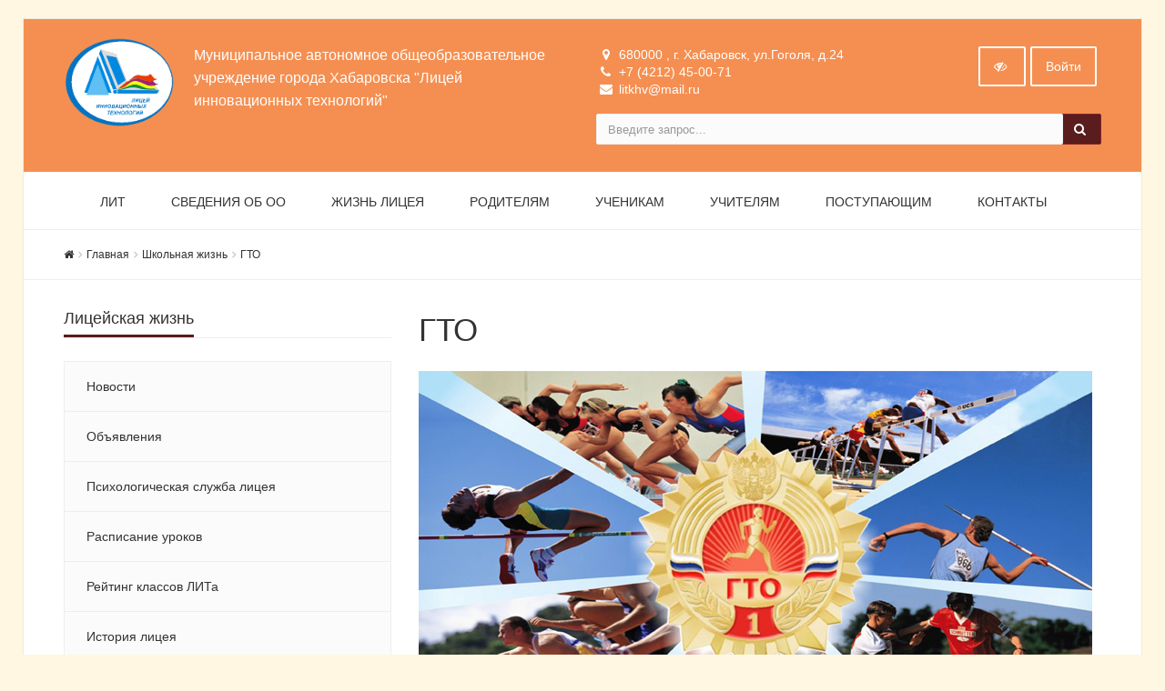

--- FILE ---
content_type: text/html; charset=UTF-8
request_url: https://www.lit.khv.ru/school-life/gto/
body_size: 15328
content:


<!DOCTYPE html>
<html>
<head>
	<meta name="viewport" content="width=device-width,initial-scale=1">
		

	<meta http-equiv="Content-Type" content="text/html; charset=UTF-8" />
<meta name="robots" content="index, follow" />
<meta name="description" content="ГТО в ЛИТе" />
<link href="/bitrix/cache/css/s1/simai.school/template_8628dc4d3436b9b5931f99e1d2ebb28a/template_8628dc4d3436b9b5931f99e1d2ebb28a_v1.css?1749087090370637" type="text/css"  data-template-style="true" rel="stylesheet" />
<script>if(!window.BX)window.BX={};if(!window.BX.message)window.BX.message=function(mess){if(typeof mess==='object'){for(let i in mess) {BX.message[i]=mess[i];} return true;}};</script>
<script>(window.BX||top.BX).message({"pull_server_enabled":"N","pull_config_timestamp":0,"shared_worker_allowed":"Y","pull_guest_mode":"N","pull_guest_user_id":0,"pull_worker_mtime":1745649183});(window.BX||top.BX).message({"PULL_OLD_REVISION":"Для продолжения корректной работы с сайтом необходимо перезагрузить страницу."});</script>
<script>(window.BX||top.BX).message({"JS_CORE_LOADING":"Загрузка...","JS_CORE_NO_DATA":"- Нет данных -","JS_CORE_WINDOW_CLOSE":"Закрыть","JS_CORE_WINDOW_EXPAND":"Развернуть","JS_CORE_WINDOW_NARROW":"Свернуть в окно","JS_CORE_WINDOW_SAVE":"Сохранить","JS_CORE_WINDOW_CANCEL":"Отменить","JS_CORE_WINDOW_CONTINUE":"Продолжить","JS_CORE_H":"ч","JS_CORE_M":"м","JS_CORE_S":"с","JSADM_AI_HIDE_EXTRA":"Скрыть лишние","JSADM_AI_ALL_NOTIF":"Показать все","JSADM_AUTH_REQ":"Требуется авторизация!","JS_CORE_WINDOW_AUTH":"Войти","JS_CORE_IMAGE_FULL":"Полный размер"});</script>

<script src="/bitrix/js/main/core/core.min.js?1741732562225353"></script>

<script>BX.Runtime.registerExtension({"name":"main.core","namespace":"BX","loaded":true});</script>
<script>BX.setJSList(["\/bitrix\/js\/main\/core\/core_ajax.js","\/bitrix\/js\/main\/core\/core_promise.js","\/bitrix\/js\/main\/polyfill\/promise\/js\/promise.js","\/bitrix\/js\/main\/loadext\/loadext.js","\/bitrix\/js\/main\/loadext\/extension.js","\/bitrix\/js\/main\/polyfill\/promise\/js\/promise.js","\/bitrix\/js\/main\/polyfill\/find\/js\/find.js","\/bitrix\/js\/main\/polyfill\/includes\/js\/includes.js","\/bitrix\/js\/main\/polyfill\/matches\/js\/matches.js","\/bitrix\/js\/ui\/polyfill\/closest\/js\/closest.js","\/bitrix\/js\/main\/polyfill\/fill\/main.polyfill.fill.js","\/bitrix\/js\/main\/polyfill\/find\/js\/find.js","\/bitrix\/js\/main\/polyfill\/matches\/js\/matches.js","\/bitrix\/js\/main\/polyfill\/core\/dist\/polyfill.bundle.js","\/bitrix\/js\/main\/core\/core.js","\/bitrix\/js\/main\/polyfill\/intersectionobserver\/js\/intersectionobserver.js","\/bitrix\/js\/main\/lazyload\/dist\/lazyload.bundle.js","\/bitrix\/js\/main\/polyfill\/core\/dist\/polyfill.bundle.js","\/bitrix\/js\/main\/parambag\/dist\/parambag.bundle.js"]);
</script>
<script>(window.BX||top.BX).message({"LANGUAGE_ID":"ru","FORMAT_DATE":"DD.MM.YYYY","FORMAT_DATETIME":"DD.MM.YYYY HH:MI:SS","COOKIE_PREFIX":"BITRIX_SM","SERVER_TZ_OFFSET":"36000","UTF_MODE":"Y","SITE_ID":"s1","SITE_DIR":"\/","USER_ID":"","SERVER_TIME":1768388132,"USER_TZ_OFFSET":0,"USER_TZ_AUTO":"Y","bitrix_sessid":"6e78dd9ed417190218fdd7f99ad04504"});</script>


<script src="/bitrix/js/pull/protobuf/protobuf.min.js?160747393776433"></script>
<script src="/bitrix/js/pull/protobuf/model.min.js?160747393714190"></script>
<script src="/bitrix/js/main/core/core_promise.min.js?15720574242490"></script>
<script src="/bitrix/js/rest/client/rest.client.min.js?16052662429240"></script>
<script src="/bitrix/js/pull/client/pull.client.min.js?174908708049849"></script>
<script>BX.setJSList(["\/bitrix\/components\/simai\/feedback.error\/templates\/.default\/script.js","\/bitrix\/templates\/simai.school\/framework\/include\/01_main\/01_jquery\/1jquery.js","\/bitrix\/templates\/simai.school\/framework\/include\/01_main\/01_jquery\/html5shiv.js","\/bitrix\/templates\/simai.school\/framework\/include\/01_main\/01_jquery\/jquery-ui.min.js","\/bitrix\/templates\/simai.school\/framework\/include\/01_main\/01_jquery\/jquery.easing.js","\/bitrix\/templates\/simai.school\/framework\/include\/01_main\/01_jquery\/jquery.hoverup.js","\/bitrix\/templates\/simai.school\/framework\/include\/01_main\/01_jquery\/jquery.metadata.js","\/bitrix\/templates\/simai.school\/framework\/include\/01_main\/01_jquery\/jquery.stellar.js","\/bitrix\/templates\/simai.school\/framework\/include\/01_main\/01_jquery\/respond.min.js","\/bitrix\/templates\/simai.school\/framework\/include\/01_main\/01_jquery\/wp.app.js","\/bitrix\/templates\/simai.school\/framework\/include\/01_main\/02 bootstrap\/bootstrap.min.js","\/bitrix\/templates\/simai.school\/framework\/include\/02_assets\/bootstrap-mobile-menu\/wp.app.js","\/bitrix\/templates\/simai.school\/framework\/include\/02_assets\/fancybox\/jquery.fancybox.pack.js","\/bitrix\/templates\/simai.school\/framework\/include\/02_assets\/hover-dropdown\/bootstrap-hover-dropdown.min.js","\/bitrix\/templates\/simai.school\/framework\/include\/02_assets\/layerslider\/js\/greensock.js","\/bitrix\/templates\/simai.school\/framework\/include\/02_assets\/layerslider\/js\/layerslider.kreaturamedia.jquery.js","\/bitrix\/templates\/simai.school\/framework\/include\/02_assets\/layerslider\/js\/layerslider.transitions.js","\/bitrix\/templates\/simai.school\/framework\/include\/02_assets\/milestone-counter\/jquery.countTo.js","\/bitrix\/templates\/simai.school\/framework\/include\/02_assets\/mixitup\/jquery.mixitup.init.js","\/bitrix\/templates\/simai.school\/framework\/include\/02_assets\/mixitup\/jquery.mixitup.js","\/bitrix\/templates\/simai.school\/framework\/include\/02_assets\/page-scroller\/jquery.ui.totop.min.js","\/bitrix\/templates\/simai.school\/framework\/include\/02_assets\/responsive-mobile-nav\/js\/jquery.dlmenu.autofill.js","\/bitrix\/templates\/simai.school\/framework\/include\/02_assets\/responsive-mobile-nav\/js\/jquery.dlmenu.js","\/bitrix\/templates\/simai.school\/framework\/include\/02_assets\/waypoints\/waypoints.min.js"]);</script>
<script>BX.setCSSList(["\/bitrix\/components\/simai\/template.special\/templates\/simai.school\/style.css","\/bitrix\/templates\/simai.school\/components\/bitrix\/breadcrumb\/.default\/style.css","\/bitrix\/components\/simai\/feedback.error\/templates\/.default\/style.css","\/bitrix\/templates\/simai.school\/template_styles.css","\/bitrix\/templates\/simai.school\/framework\/include\/01_main\/02 bootstrap\/bootstrap.min.css","\/bitrix\/templates\/simai.school\/framework\/include\/02_assets\/fancybox\/jquery.fancybox.css","\/bitrix\/templates\/simai.school\/framework\/include\/02_assets\/layerslider\/css\/layerslider.css","\/bitrix\/templates\/simai.school\/framework\/include\/03_icons\/font-awesome\/css\/font-awesome.min.css","\/bitrix\/templates\/simai.school\/framework\/include\/04_template\/bg.css","\/bitrix\/templates\/simai.school\/framework\/include\/04_template\/boomerang.css","\/bitrix\/templates\/simai.school\/framework\/include\/04_template\/helpers.css","\/bitrix\/templates\/simai.school\/framework\/include\/04_template\/visual.css"]);</script>
<script>
					(function () {
						"use strict";

						var counter = function ()
						{
							var cookie = (function (name) {
								var parts = ("; " + document.cookie).split("; " + name + "=");
								if (parts.length == 2) {
									try {return JSON.parse(decodeURIComponent(parts.pop().split(";").shift()));}
									catch (e) {}
								}
							})("BITRIX_CONVERSION_CONTEXT_s1");

							if (cookie && cookie.EXPIRE >= BX.message("SERVER_TIME"))
								return;

							var request = new XMLHttpRequest();
							request.open("POST", "/bitrix/tools/conversion/ajax_counter.php", true);
							request.setRequestHeader("Content-type", "application/x-www-form-urlencoded");
							request.send(
								"SITE_ID="+encodeURIComponent("s1")+
								"&sessid="+encodeURIComponent(BX.bitrix_sessid())+
								"&HTTP_REFERER="+encodeURIComponent(document.referrer)
							);
						};

						if (window.frameRequestStart === true)
							BX.addCustomEvent("onFrameDataReceived", counter);
						else
							BX.ready(counter);
					})();
				</script>
<!--[if lt IE 9]><link href="/bitrix/templates/simai.school/framework/include/02_assets/sky-forms/sky-forms-ie8.css"<![endif]-->
<link href="/bitrix/templates/simai.school/framework/color/color.css" type="text/css" data-template-style="true" rel="stylesheet" id="WpStyle">



<script  src="/bitrix/cache/js/s1/simai.school/template_481d55ca3e6f28b84c7ed9aa9fcf5411/template_481d55ca3e6f28b84c7ed9aa9fcf5411_v1.js?1749087090653071"></script>
<script>var _ba = _ba || []; _ba.push(["aid", "d8f960f91bf1d9bf83c3506fec7350de"]); _ba.push(["host", "www.lit.khv.ru"]); (function() {var ba = document.createElement("script"); ba.type = "text/javascript"; ba.async = true;ba.src = (document.location.protocol == "https:" ? "https://" : "http://") + "bitrix.info/ba.js";var s = document.getElementsByTagName("script")[0];s.parentNode.insertBefore(ba, s);})();</script>


    	<title>ГТО</title>
	<link rel="icon" href="/favicon.ico" type="image/ico">
</head>

<body 
	class="body-bg-15" 
	 
	style="background-color:#fff7e1;"	>

<div class="body-wrap body-boxed">


<script type="text/javascript">
	$(function() {
		$(".image-on").on("click",function(){
			  $(".image-on").hide();
			  $(".image-off").show();
			  $.ajax(
									{type: "POST",
									url: "/bitrix/components/simai/template.special/templates/simai.school/ajax.php",
									data: "type=MAIN&param=IMAGE&value=special-image-on",
});
			  
		});
		$(".image-off").on("click",function(){
			  $(".image-off").hide();
			  $(".image-on").show();
			   $.ajax(
									{type: "POST",
									url: "/bitrix/components/simai/template.special/templates/simai.school/ajax.php",
									data: "type=MAIN&param=IMAGE&value=special-image-off",
});
		});			
		$(".return-normal").on("click",function(){
			  $(".return-normal").hide();
			  $(".return-eye").show();
			   $.ajax(
									{type: "POST",
									url: "/bitrix/components/simai/template.special/templates/simai.school/ajax.php",
									data: "type=MAIN&param=SPECIAL&value=off",
});
		});	
		$(".return-eye").on("click",function(){
			  $(".return-eye").hide();
			  $(".return-normal").show();
			  
			  $.ajax(
									{type: "POST",
									url: "/bitrix/components/simai/template.special/templates/simai.school/ajax.php",
									data: "type=MAIN&param=SPECIAL&value=on",
});
		});
		
		
	$("[data-aa-on]").on("click",function(){	  
		$.ajax(
									{type: "POST",
									url: "/bitrix/components/simai/template.special/templates/simai.school/ajax.php",
									data: "type=MAIN&param=SPECIAL&value=on",});
									
		var specdefault="special-aaVersion-on special-color-white special-font-small special-image-on special-fonttype-default special-kerning-default";
        $('body').addClass(specdefault);
        $("#WpStyle").attr("href", "/bitrix/templates/simai.school/framework/color/white.css");
		$.ajax(
									{type: "POST",
									url: "/bitrix/components/simai/template.special/templates/simai.school/ajax.php",
									data: "type=MAIN&param=special-color&value=white",
});

      	$.ajax(
									{type: "POST",
									url: "/bitrix/components/simai/template.special/templates/simai.school/ajax.php",
									data: "type=MAIN&param=special-font&value=small",
});

       	$.ajax(
									{type: "POST",
									url: "/bitrix/components/simai/template.special/templates/simai.school/ajax.php",
									data: "type=MAIN&param=special-image&value=on",
});
		return false;
    });

	$("[data-aa-off]").on("click",function(){	  
			  $.ajax(
									{type: "POST",
									url: "/bitrix/components/simai/template.special/templates/simai.school/ajax.php",
									data: "type=MAIN&param=SPECIAL&value=off",
});

    	var htmlCurrentClass = $('body').prop('class'),
		clearSpecialClasses = htmlCurrentClass.replace(/special-([a-z,A-Z,-]+)/g, '');
		$('body').prop('class', clearSpecialClasses);
		$("#WpStyle").attr("href", "/bitrix/templates/simai.school/framework/color/color.css");
		$(".image-on").hide();
		$(".image-off").show();
	    return false;
		});	
		
		
		
		$(".special-settings a").on("click",function(){	
		     data=$(this).data();
			 console.log(data);
             $html = $('body');
			 htmlCurrentClass = $html.prop('class');
             for (var key in data) {
				var reg = new RegExp("special-"+key+"-[^ ]{1,}", "g");
				htmlCurrentClass=htmlCurrentClass.replace(reg, "special-"+key+"-"+data[key]);
							  $.ajax(
									{type: "POST",
									url: "/bitrix/components/simai/template.special/templates/simai.school/ajax.php",
									data: "type=MAIN&param=special-"+key+"&value="+data[key],});
				if(key=="color")
				{
					if(data[key]=="white")  $("#WpStyle").attr("href", "/bitrix/templates/simai.school/framework/color/white.css");
				    if(data[key]=="black")$("#WpStyle").attr("href", "/bitrix/templates/simai.school/framework/color/black.css");
				    if(data[key]=="yellow")$("#WpStyle").attr("href", "/bitrix/templates/simai.school/framework/color/yellow.css");
				    if(data[key]=="blue")$("#WpStyle").attr("href", "/bitrix/templates/simai.school/framework/color/blue.css");
				}
			}
        
        $html.prop('class',htmlCurrentClass);
	    return false;
		});	
		
	});	
</script>
<div class="special-settings bg-lgrey">
<div class="row pt-10 pb-5 f-18" style="letter-spacing:normal !important;">
		<div class="col-md-2 lh-40 text-center">
			<div><span style="font-size: 16px !important;">Р¦РІРµС‚РѕРІР°СЏ СЃС…РµРјР°: </span></div>
			<div>
			  <a href="#" style="font-size: 16px !important;" class="theme white" data-color="white">C</a>
			  <a href="#" style="font-size: 16px !important;" class="theme black" data-color="black">C</a>
			  <a href="#" style="font-size: 16px !important;" class="theme yellow" data-color="yellow">C</a>	
			  <a href="#" style="font-size: 16px !important;" class="theme blue" data-color="blue">C</a>
			</div>
		</div>
	    <div class="col-md-2 lh-40 text-center">
		   <div>
			 <span style="font-size: 16px !important;">РЁСЂРёС„С‚</span>
		   </div>
		   <div>
		     <a href="#" data-fonttype="arial" class="theme white" style="font-size: 12px;">Arial</a>
		     <a href="#" data-fonttype="times" class="theme white" style="font-size: 12px;">Times New Roman</a>
		   </div>
		</div>		
		<div class="col-md-2 lh-40 text-center">
			    <div>
				  <span style="font-size: 16px !important;">Размер шрифта</span>
				</div>
			   <div>
				<a href="#" data-font="small" style="font-size: 20px !important;" title="РќРѕСЂРјР°Р»СЊРЅС‹Р№ СЂР°Р·РјРµСЂ С€СЂРёС„С‚Р°">A</a>
				<a href="#" data-font="medium" style="font-size: 24px !important;"  title="РЈРІРµР»РёС‡РµРЅРЅС‹Р№ СЂР°Р·РјРµСЂ С€СЂРёС„С‚Р°">A</a>
				<a href="#" data-font="big" style="font-size: 28px !important;"  title="Р‘РѕР»СЊС€РѕР№ СЂР°Р·РјРµСЂ С€СЂРёС„С‚Р°">A</a>		
              </div>				
		</div>
		<div class="col-md-2 lh-40 text-center">
		   <div>
			 <span style="font-size: 16px !important;">РљРµСЂРЅРёРЅРі</span>
		   </div>
		   <div>
		     <a href="#" data-kerning="small" style="font-size: 20px;">1</a>
		     <a href="#" data-kerning="normal" style="font-size: 20px;">2</a>
			 <a href="#" data-kerning="big" style="font-size: 20px;">3</a>
		   </div>
		</div>
	
		<div class="col-md-2 lh-40 text-center">
		  <div>
			 <span style="font-size: 16px !important;">  Р�Р·РѕР±СЂР°Р¶РµРЅРёСЏ: </span>
		  </div>
		  <div>
			  <a class="image-on a-current" data-image="on" href="#"  style="display: none;"> <i class="fa fa-toggle-off f-24"></i></a>
			  <a class="image-off" data-image="off" href="#"  ><i class="fa fa-toggle-on f-24"></i></a>
		  </div>
		</div>	
		<div class="col-md-2 text-left">
			  <a href="/?set-aa=normal" data-aa-off class="btn btn-base return-normal f-18 mt-35">РћР±С‹С‡РЅР°СЏ РІРµСЂСЃРёСЏ</a>
		</div>	
 </div>	
</div>	
<header>
    <div class="top-header-top " style="background-color:#f58f51;">
        <div class="top-header-fixed"></div>
        <div class="container pt-10">
            <div class="row">
                <div class="top-info col-md-6 navbar-header">
					<div class="display-row">
						<div class="middle hidden-xs" style="display: table-cell;">
							<span class="navbar-brand relative">
							  <a href="/">
                                  <img src="/images/logo/logo3.gif" class=" mr-20" alt="Муниципальное автономное общеобразовательное учреждение города Хабаровска "Лицей инновационных технологий"" />
                              </a>
							</span>
						</div>
                        <div class="title c-white display-cell middle">
							<span style="display:table-cell; vertical-align: middle; font-size:16px;">Муниципальное автономное общеобразовательное учреждение города Хабаровска "Лицей инновационных технологий"</span>						
						</div>
					</div>
                </div>
                <div class="top-info col-md-6 ">
                    <div class="row">
                        <div class="col-md-8 col-sm-8 col-xs-12 contacts-top">
                            <ul>
								<li><i class="fa fa-map-marker"></i> 680000 , г. Хабаровск, ул.Гоголя, д.24</li>
								<li><i class="fa fa-phone"></i> +7 (4212) 45-00-71</li>
								<li><i class="fa fa-envelope"></i> litkhv@mail.ru</li>
							</ul>
                        </div>
                        <div class="top-info col-md-4 col-sm-4 col-xs-12">
                            <span class="menu-mobile right">
                                <a href="#" class="navbar-toggle btn btn-b-white" data-toggle="collapse" data-target=".navbar-collapse">
                                    <i class="fa fa-bars"></i>
                                </a>
                            </span>
                            <nav class="right top-header-menu">
                                <ul class="menu">
                                    
    
    <li id="cache_auth_container" class="aux-languages dropdown animate-hover" data-animate="animated fadeInUp">
        <a href="/auth/" class="btn btn-b-white">Войти</a>
        <!--'start_frame_cache_cache_auth_container'-->        <ul class="sub-menu animate-wr">
            <li>
                <div class="pop-auth-form">
                    <form method="post" target="_top" role="form" action="/school-life/gto/?login=yes">
                                                    <input type='hidden' name='backurl' value='/school-life/gto/' />
                                                                        <input type="hidden" name="AUTH_FORM" value="Y" />
                        <input type="hidden" name="TYPE" value="AUTH" />
                        <div class="form-group">
                            <label class="sr-only" for="auth-user-login">Логин</label>
                            <input type="text" name="USER_LOGIN" id="auth-user-login" value="" class="form-control" placeholder="Логин">
                        </div>
                        <div class="form-group">
                            <label class="sr-only" for="auth-user-login">Пароль</label>
                            <input type="password" name="USER_PASSWORD" class="form-control" placeholder="Пароль">
                        </div>
                                                    <div class="checkbox">
                                <label>
                                    <input type="checkbox" id="USER_REMEMBER" name="USER_REMEMBER" value="Y" checked="checked" />Запомнить меня                                </label>
                            </div>
                                                                        <button type="submit" class="btn btn btn-two">Войти</button>
                    </form>
                </div>
            </li>
            <li><a href="/auth/?forgot_password=yes&amp;backurl=%2Fschool-life%2Fgto%2F">Забыли пароль?</a></li>
                            <li><a href="/auth/?register=yes&amp;backurl=%2Fschool-life%2Fgto%2F">Регистрация</a></li>
                        <li>
                            </li>
        </ul>
        <!--'end_frame_cache_cache_auth_container'-->    </li>

                                </ul>
                            </nav>
                            <span   data-aa-on="" class="right switch-vision return-eye">
								<a class="btn btn-b-white" style="padding: 10px 15px;" title="Версия для слабовидящих" href="/?set-aa=special">
									<i class="fa fa-eye-slash" ></i>
								</a>
							</span>
                            <span style="display: none;" class="right return-normal" data-aa-off>
								<a class="btn btn-b-white" style="padding: 10px 15px;" title="Обычная версия" href="/?set-aa=normal" >
									<i class="fa fa-eye"></i>
								</a>
							</span>
                        </div>
                    </div>
                    <div class="row">
                        <div class="col-md-12">
                            <form action="/search/index.php" class="form-horizontal form-light" role="form">
    <div class="input-group">
                    <input type="text" name="q" value="" class="form-control" placeholder="Введите запрос..."/>
                <span class="input-group-btn">
              <button class="btn btn-base" type="submit"><i class="fa fa-search"></i></button>
        </span>
    </div>
</form>

                        </div>
                    </div>
                </div>
            </div>
        </div>
    </div>
    <div class="navbar navbar-wp navbar-arrow mega-nav" role="navigation">
        <div class="container">
            <div class="navbar-collapse collapse top-menu" aria-expanded="true">
                <ul class="nav navbar-nav navbar-left">

	
	
					<li class=""><a href="/">ЛИТ</a></li>
		
	
	

	
	
					<li class="dropdown">
				<a href="/about/" class="dropdown-toggle hidden-xs"  data-hover="dropdown" data-close-others="true">Сведения об ОО</a>
				<a href="/about/" class="dropdown-toggle visible-xs" data-toggle="dropdown"  data-hover="dropdown" data-close-others="true">Сведения об ОО</a>
				<ul class="dropdown-menu">
		
	
	

	
	
					<li><a href="/about/privetstvie-direktora.php">Приветствие директора</a></li>
		
	
	

	
	
					<li><a href="/about/">Сведения об образовательной организации</a></li>
		
	
	

	
	
					<li><a href="/about/structure/">Структура и органы управления образовательной организацией</a></li>
		
	
	

	
	
					<li><a href="/about/docs/">Документы</a></li>
		
	
	

	
	
					<li><a href="/about/docs/grafik-otsenochnykh-protsedur.php">График оценочных процедур</a></li>
		
	
	

	
	
					<li><a href="/about/education/">Образование</a></li>
		
	
	

	
	
					<li><a href="/about/obrazovatelnye-standarty.php">Образовательные стандарты и требования</a></li>
		
	
	

	
	
					<li><a href="/about/teachers/">Руководство. Педагогический состав</a></li>
		
	
	

	
	
					<li><a href="/about/logistical-support/">Материально-техническое обеспечение и оснащение образовательного процесса</a></li>
		
	
	

	
	
					<li><a href="/about/pitanie/">Организация питания в образовательной организации</a></li>
		
	
	

	
	
					<li><a href="/about/antikorruptsionnaya-politika-litseya/">Противодействие коррупции</a></li>
		
	
	

	
	
					<li><a href="/about/material-support.php">Стипендии и иные виды материальной поддержки</a></li>
		
	
	

	
	
					<li><a href="/about/service/">Платные образовательные услуги</a></li>
		
	
	

	
	
					<li><a href="/about/financial/">Финансово-хозяйственная деятельность</a></li>
		
	
	

	
	
					<li><a href="/about/innovatsionnaya-deyatelnost.php">Инновационная деятельность</a></li>
		
	
	

	
	
					<li><a href="/about/career/">Вакантные места для приема (перевода) обучающихся</a></li>
		
	
	

	
	
					<li><a href="/about/requisites.php">Реквизиты</a></li>
		
	
	

	
	
					<li><a href="/about/licenses.php">Лицензии</a></li>
		
	
	

	
	
					<li><a href="/about/vakansii/">Вакансии</a></li>
		
	
	

	
	
					<li><a href="/about/obrabotka-personalnykh-dannykh.php">Работа с персональными данными</a></li>
		
	
	

	
	
					<li><a href="/about/law-map.php">Законодательная карта</a></li>
		
	
	

	
	
					<li><a href="/about/elektronnyy-pasport-dostupnosti.php">Электронный паспорт доступности</a></li>
		
	
	

	
	
					<li><a href="/information-security/">Информационная безопасность</a></li>
		
	
	

	
	
					<li><a href="/about/protivodeystvie-terrorizmu-i-ekstremizmu/">Противодействие терроризму и экстремизму</a></li>
		
	
	

	
	
					<li><a href="/about/ovz/">Доступная среда</a></li>
		
	
	

	
	
					<li><a href="/about/inter/">Международное сотрудничество</a></li>
		
	
	

			</ul></li>	
	
					<li class="dropdown">
				<a href="/school-life/" class="dropdown-toggle hidden-xs"  data-hover="dropdown" data-close-others="true">Жизнь лицея</a>
				<a href="/school-life/" class="dropdown-toggle visible-xs" data-toggle="dropdown"  data-hover="dropdown" data-close-others="true">Жизнь лицея</a>
				<ul class="dropdown-menu">
		
	
	

	
	
					<li><a href="/news/">Новости</a></li>
		
	
	

	
	
					<li><a href="/announcing/">Объявления</a></li>
		
	
	

	
	
					<li><a href="/school-life/psikhologicheskaya-sluzhba-litseya/">Психологическая служба лицея</a></li>
		
	
	

	
	
					<li><a href="/schedule">Расписание уроков</a></li>
		
	
	

	
	
					<li><a href="/school-life/reyting-klassov-lita.php">Рейтинг классов ЛИТа</a></li>
		
	
	

	
	
					<li><a href="/school-life/history.php">История лицея</a></li>
		
	
	

	
	
					<li><a href="/school-life/dostizheniya">Достижения ЛИТа</a></li>
		
	
	

	
	
					<li><a href="/school-life/pressa-o-lite/">Пресса о ЛИТе</a></li>
		
	
	

	
	
					<li><a href="/school-life/biblioteka-lita/">Информационно-библиотечный центр</a></li>
		
	
	

	
	
					<li><a href="/school-life/tsifrovaya-biblioteka/">Цифровая библиотека</a></li>
		
	
	

	
	
					<li><a href="/school-life/bezopasnost-zhiznideyatelnosti/">Безопасность</a></li>
		
	
	

	
	
					<li><a href="/school-life/gallery/">Фотогалерея</a></li>
		
	
	

	
	
					<li><a href="/school-life/fizkultura-i-sport/">Физкультура и спорт</a></li>
		
	
	

	
	
					<li><a href="/school-life/litseyskiy-sportivnyy-klub/">Лицейский спортивный клуб</a></li>
		
	
	

	
	
					<li><a href="/school-life/gto/">ГТО</a></li>
		
	
	

	
	
					<li><a href="/school-life/leto/">Сведения об организации отдыха детей и их оздоровлении</a></li>
		
	
	

	
	
					<li><a href="/school-life/muzeynaya-ekspozitsiya-litseya/">Музейная экспозиция лицея</a></li>
		
	
	

	
	
					<li><a href="/school-life/nastavnichestvo-v-litsee/">Наставничество в лицее</a></li>
		
	
	

	
	
					<li><a href="/school-life/go-i-chs/">ГО и ЧС</a></li>
		
	
	

	
	
					<li><a href="/school-life/greetings/">Поздравления и Благодарности</a></li>
		
	
	

	
	
					<li><a href="/school-life/faq/">Вопрос-ответ</a></li>
		
	
	

	
	
					<li><a href="/school-life/reviews/">Отзывы</a></li>
		
	
	

			</ul></li>	
	
					<li class="dropdown">
				<a href="/parents/news/" class="dropdown-toggle hidden-xs"  data-hover="dropdown" data-close-others="true">Родителям</a>
				<a href="/parents/news/" class="dropdown-toggle visible-xs" data-toggle="dropdown"  data-hover="dropdown" data-close-others="true">Родителям</a>
				<ul class="dropdown-menu">
		
	
	

	
	
					<li><a href="/parents/groups/">Классы</a></li>
		
	
	

	
	
					<li><a href="/schedule/index.php">Расписание уроков</a></li>
		
	
	

	
	
					<li><a href="/parents/announcing/">Объявления</a></li>
		
	
	

	
	
					<li><a href="/parents/news/">Новости</a></li>
		
	
	

	
	
					<li><a href="/parents/stati/">Статьи</a></li>
		
	
	

	
	
					<li><a href="/parents/territoriya-zakreplennaya-za-litseem/">Территория закрепленная за лицеем</a></li>
		
	
	

	
	
					<li><a href="/parents/news/pfdo/">ПФДО</a></li>
		
	
	

	
	
					<li><a href="/parents/uslugi-v-elektronnom-vide/">Услуги в электронном виде</a></li>
		
	
	

			</ul></li>	
	
					<li class="dropdown">
				<a href="/pupils/" class="dropdown-toggle hidden-xs"  data-hover="dropdown" data-close-others="true">Ученикам</a>
				<a href="/pupils/" class="dropdown-toggle visible-xs" data-toggle="dropdown"  data-hover="dropdown" data-close-others="true">Ученикам</a>
				<ul class="dropdown-menu">
		
	
	

	
	
					<li><a href="/pupils/news/">Новости</a></li>
		
	
	

	
	
					<li><a href="/pupils/announcing/">Объявления</a></li>
		
	
	

	
	
					<li><a href="/pupils/schedule/">Расписание уроков</a></li>
		
	
	

	
	
					<li><a href="/pupils/fun_gr/">Функциональная грамотность</a></li>
		
	
	

	
	
					<li><a href="/pupils/vneurochnaya-deyatelnost.php">Внеурочная деятельность</a></li>
		
	
	

	
	
					<li><a href="/pupils/pravila-vnutrennego-rasporyadka.php">Правила внутреннего распорядка</a></li>
		
	
	

	
	
					<li><a href="/pupils/gia/">Итоговая аттестация - ЕГЭ и ОГЭ </a></li>
		
	
	

	
	
					<li><a href="/pupils/proforientatsiya/">Профориентация</a></li>
		
	
	

	
	
					<li><a href="/pupils/vosh/">Всероссийская олимпиада школьников</a></li>
		
	
	

	
	
					<li><a href="/pupils/olimpiady/">Олимпиады и конкурсы</a></li>
		
	
	

	
	
					<li><a href="/pupils/elektronnye-obrazovatelnye-resursy.php">Полезные ссылки</a></li>
		
	
	

	
	
					<li><a href="/pupils/sluzhby-sotsialnoy-podderzhki/">Службы социальной поддержки</a></li>
		
	
	

			</ul></li>	
	
					<li class="dropdown">
				<a href="/teachers/" class="dropdown-toggle hidden-xs"  data-hover="dropdown" data-close-others="true">Учителям</a>
				<a href="/teachers/" class="dropdown-toggle visible-xs" data-toggle="dropdown"  data-hover="dropdown" data-close-others="true">Учителям</a>
				<ul class="dropdown-menu">
		
	
	

	
	
					<li><a href="/teachers/moskovskaya-elektronnaya-shkola/">Московская электронная школа</a></li>
		
	
	

	
	
					<li><a href="/teachers/">Аттестации</a></li>
		
	
	

	
	
					<li><a href="/teachers/professionalnyy-standart-pedagoga/">Профессиональный стандарт педагога</a></li>
		
	
	

	
	
					<li><a href="/teachers/schedule/">Расписание уроков</a></li>
		
	
	

	
	
					<li><a href="/teachers/news/">Новости</a></li>
		
	
	

	
	
					<li><a href="/teachers/announcing/">Объявления</a></li>
		
	
	

	
	
					<li><a href="/teachers/pravila/">Правила внутреннего распорядка</a></li>
		
	
	

	
	
					<li><a href="/teachers/docs/">Методические материалы</a></li>
		
	
	

			</ul></li>	
	
					<li class="dropdown">
				<a href="/novyy/" class="dropdown-toggle hidden-xs"  data-hover="dropdown" data-close-others="true">Поступающим</a>
				<a href="/novyy/" class="dropdown-toggle visible-xs" data-toggle="dropdown"  data-hover="dropdown" data-close-others="true">Поступающим</a>
				<ul class="dropdown-menu">
		
	
	

	
	
					<li><a href="/postupayushchim/pravila-priema.php">Правила приема</a></li>
		
	
	

	
	
					<li><a href="/postupayushchim/10_klass.php">Поступление в 10-е классы</a></li>
		
	
	

	
	
					<li><a href="/postupayushchim/dokumenty-neobkhodimye-dlya-zachisleniya-v-litsey.php">Документы необходимые для зачисления в лицей</a></li>
		
	
	

	
	
					<li><a href="/postupayushchim/priemnaya-komissiya.php">Приемная комиссия</a></li>
		
	
	

	
	
					<li><a href="/postupayushchim/shrr.php">ШРР</a></li>
		
	
	

	
	
					<li><a href="/postupayushchim/podgotovitelnye-kursy.php">Подготовительные курсы</a></li>
		
	
	

	
	
					<li><a href="/postupayushchim/reyting-litseya.php">Рейтинг лицея</a></li>
		
	
	

	
	
					<li><a href="/novyy/demoversii-dlya-postupayushchikh.php">Демоверсии для поступающих</a></li>
		
	
	

			</ul></li>	
	
					<li class="dropdown">
				<a href="/contacts/" class="dropdown-toggle hidden-xs"  data-hover="dropdown" data-close-others="true">Контакты</a>
				<a href="/contacts/" class="dropdown-toggle visible-xs" data-toggle="dropdown"  data-hover="dropdown" data-close-others="true">Контакты</a>
				<ul class="dropdown-menu">
		
	
	

	
	
					<li><a href="/contacts/index.php">Контакты учреждения</a></li>
		
	
	

	
	
					<li><a href="/contacts/control.php">Контакты контролирующих организаций</a></li>
		
	
	

	</ul></li></ul>
            </div>
        </div>
    </div>
			<div class="pg-opt">
			<div class="container">
				<div class="row">
					<div class="col-md-9 col-sm-8">
						<ol class="breadcrumb"><li itemscope itemtype="http://data-vocabulary.org/Breadcrumb"><a itemprop="url" href="/"><i class="fa fa-home"></i></a><li itemscope itemtype="http://data-vocabulary.org/Breadcrumb"><a itemprop="url" href="/" title="Главная">Главная</a></li><li itemscope itemtype="http://data-vocabulary.org/Breadcrumb"><a itemprop="url" href="/school-life/" title="Школьная жизнь">Школьная жизнь</a></li><li itemscope itemtype="http://data-vocabulary.org/Breadcrumb"><a itemprop="url" href="/school-life/gto/" title="ГТО">ГТО</a></li></ol>					</div>
					<div class="col-md-3 col-sm-4 text-right pt-15 hidden-xs">
						<div class="addthis_sharing_toolbox"></div>
					</div>					
				</div>
			</div>
		</div>
		
    </header>
  

<section class="slice bb">
<div class="wp-section">
<div class="container content">

	<div class="row">


	<div class="col-md-4 left-column">
	 
			




<div class="mp section-title-wr">
        <h3 class="section-title left w-100p">
            <span>Лицейская жизнь</span></h3></div>
<div class="catalog_menu hidden-sm hidden-xs">
<ul class="nav">
			<li class=" lvl1">
				<span style="position:relative; display: block;"><a class="not-accent" href="/news/">Новости</a></span></li>			<li class=" lvl1">
				<span style="position:relative; display: block;"><a class="not-accent" href="/announcing/">Объявления</a></span></li>			<li class=" lvl1">
				<span style="position:relative; display: block;"><a class="not-accent" href="/school-life/psikhologicheskaya-sluzhba-litseya/">Психологическая служба лицея</a></span></li>			<li class=" lvl1">
				<span style="position:relative; display: block;"><a class="not-accent" href="/schedule">Расписание уроков</a></span></li>			<li class=" lvl1">
				<span style="position:relative; display: block;"><a class="not-accent" href="/school-life/reyting-klassov-lita.php">Рейтинг классов ЛИТа</a></span></li>			<li class=" lvl1">
				<span style="position:relative; display: block;"><a class="not-accent" href="/school-life/history.php">История лицея</a></span></li>			<li class=" lvl1">
				<span style="position:relative; display: block;"><a class="not-accent" href="/school-life/dostizheniya">Достижения ЛИТа</a></span></li>			<li class=" lvl1">
				<span style="position:relative; display: block;"><a class="not-accent" href="/school-life/pressa-o-lite/">Пресса о ЛИТе</a></span></li>								<li class=" lvl1">
				<span style="position:relative; display: block;">
					<a class="not-accent spun  selectedparent_menu" href="/school-life/biblioteka-lita/">Информационно-библиотечный центр</a>
					<span class="showchild_menu_521091846 showchild">
						<span class="arrow fa fa-angle-down">
						</span>
					</span>
				</span>
				<ul style="display: none;">
		
			<li class=" lvl2">
				<span style="position:relative; display: block;"><a class="not-accent" href="/school-life/biblioteka-lita/normativno-pravovaya-informatsiya-ibts.php">Нормативно-правовая информация ИБЦ</a></span></li>			<li class=" lvl2">
				<span style="position:relative; display: block;"><a class="not-accent" href="/school-life/biblioteka-lita/dokumenty-reglamentiruyushchie-rabotu-ibts.php">Документы регламентирующие работу ИБЦ</a></span></li>			<li class=" lvl2">
				<span style="position:relative; display: block;"><a class="not-accent" href="/school-life/biblioteka-lita/mediateka.php">Медиатека</a></span></li>			<li class=" lvl2">
				<span style="position:relative; display: block;"><a class="not-accent" href="/school-life/biblioteka-lita/poleznye-sovety.php">Полезные советы</a></span></li>			<li class=" lvl2">
				<span style="position:relative; display: block;"><a class="not-accent" href="/school-life/biblioteka-lita/vospitanie.php">Воспитательные практики</a></span></li>			<li class=" lvl2">
				<span style="position:relative; display: block;"><a class="not-accent" href="/school-life/biblioteka-lita/spiski-letnego-chteniya.php">Списки летнего чтения</a></span></li>			<li class=" lvl2">
				<span style="position:relative; display: block;"><a class="not-accent" href="/school-life/biblioteka-lita/fotogalereya.php">Фотогалерея</a></span></li>			<li class=" lvl2">
				<span style="position:relative; display: block;"><a class="not-accent" href="/school-life/pressa-o-lite/">Публикации в СМИ о лицее</a></span></li>			<li class=" lvl2">
				<span style="position:relative; display: block;"><a class="not-accent" href="/school-life/biblioteka-lita/kraevedcheskiy-zhurnal-khabar.php">Краеведческий  журнал "Хабар"</a></span></li>			<li class=" lvl2">
				<span style="position:relative; display: block;"><a class="not-accent" href="/school-life/biblioteka-lita/vypuski-zhurnala-khabar.php">Выпуски журнала "Хабар"</a></span></li>			<li class=" lvl2">
				<span style="position:relative; display: block;"><a class="not-accent" href="/school-life/biblioteka-lita/znamdata.php">Календарь знаменательных  дат</a></span></li>			<li class=" lvl2">
				<span style="position:relative; display: block;"><a class="not-accent" href="/school-life/biblioteka-lita/natsionalnaya-elektronnaya-biblioteka-.php">Национальная электронная библиотека </a></span></li></ul></li>			<li class=" lvl1">
				<span style="position:relative; display: block;"><a class="not-accent" href="/school-life/tsifrovaya-biblioteka/">Цифровая библиотека</a></span></li>			<li class=" lvl1">
				<span style="position:relative; display: block;"><a class="not-accent" href="/school-life/bezopasnost-zhiznideyatelnosti/">Безопасность</a></span></li>			<li class=" lvl1">
				<span style="position:relative; display: block;"><a class="not-accent" href="/school-life/gallery/">Фотогалерея</a></span></li>			<li class=" lvl1">
				<span style="position:relative; display: block;"><a class="not-accent" href="/school-life/fizkultura-i-sport/">Физкультура и спорт</a></span></li>			<li class=" lvl1">
				<span style="position:relative; display: block;"><a class="not-accent" href="/school-life/litseyskiy-sportivnyy-klub/">Лицейский спортивный клуб</a></span></li>			<li class="current selected lvl1">
				<span style="position:relative; display: block;"><a class="not-accent base" href="/school-life/gto/">ГТО</a></span></li>			<li class=" lvl1">
				<span style="position:relative; display: block;"><a class="not-accent" href="/school-life/leto/">Сведения об организации отдыха детей и их оздоровлении</a></span></li>			<li class=" lvl1">
				<span style="position:relative; display: block;"><a class="not-accent" href="/school-life/muzeynaya-ekspozitsiya-litseya/">Музейная экспозиция лицея</a></span></li>			<li class=" lvl1">
				<span style="position:relative; display: block;"><a class="not-accent" href="/school-life/nastavnichestvo-v-litsee/">Наставничество в лицее</a></span></li>			<li class=" lvl1">
				<span style="position:relative; display: block;"><a class="not-accent" href="/school-life/go-i-chs/">ГО и ЧС</a></span></li>			<li class=" lvl1">
				<span style="position:relative; display: block;"><a class="not-accent" href="/school-life/greetings/">Поздравления и Благодарности</a></span></li>			<li class=" lvl1">
				<span style="position:relative; display: block;"><a class="not-accent" href="/school-life/faq/">Вопрос-ответ</a></span></li>			<li class=" lvl1">
				<span style="position:relative; display: block;"><a class="not-accent" href="/school-life/reviews/">Отзывы</a></span></li></ul>
</div>
<script type="text/javascript">
$(function(){
	$('.catalog_menu .nav li span.arrow').on("click",function(){
		attrClass=$(this).attr("class");
		if(attrClass=="arrow fa fa-angle-up")
		{
			$(this).attr("class","arrow fa fa-angle-down");
		}
		else
		{
			$(this).attr("class","arrow fa fa-angle-up");
		}
		$(this).closest("li").children("ul").toggle();
	});
});
</script>



<div class="row">
      
        <div class="col-xs-12 mt-15 hidden-sm hidden-xs" id="bx_3966226736_76996" data-ls="transition2d:1;timeshift:-1000;">
                                                <a target="_blank" href="https://fioco.ru/quality_mark"><img class="img-responsive" src="/upload/iblock/3e5/h64mwoe3gzhiopcen0jxizl7i5a08qq9.gif" class="ls-bg" alt="ЛИТ - высокие образовательные результаты"/></a>
                					</div>    
		      
        <div class="col-xs-12 mt-15 hidden-sm hidden-xs" id="bx_3966226736_56136" data-ls="transition2d:1;timeshift:-1000;">
                                                <a target="_blank" href="https://www.lit.khv.ru/qr-kod-lita.php"><img class="img-responsive" src="/upload/iblock/a3c/w7t184suc4w54x8i0ht5fb1khjb4tvle.JPG" class="ls-bg" alt="Оставить мнение о лицее"/></a>
                					</div>    
		      
        <div class="col-xs-12 mt-15 hidden-sm hidden-xs" id="bx_3966226736_733" data-ls="transition2d:1;timeshift:-1000;">
                                                <a target="_blank" href="http://www.lit.khv.ru/tsifrovaya-palitra.php"><img class="img-responsive" src="/upload/iblock/f3c/6qukuui98kof47zhpcavjqocmjbcju6f.jpg" class="ls-bg" alt="Цифровая палитра - 2025"/></a>
                					</div>    
		      
        <div class="col-xs-12 mt-15 hidden-sm hidden-xs" id="bx_3966226736_1317" data-ls="transition2d:1;timeshift:-1000;">
                                                <a target="_blank" href="http://www.lit.khv.ru/pupils/gia/"><img class="img-responsive" src="/upload/iblock/e92/e92121427aa503630672d7070a54ed1a.jpg" class="ls-bg" alt="Государственная итоговая аттестация"/></a>
                					</div>    
		      
        <div class="col-xs-12 mt-15 hidden-sm hidden-xs" id="bx_3966226736_479" data-ls="transition2d:1;timeshift:-1000;">
                                                <a target="_blank" href="http://www.lit.khv.ru/pupils/sluzhby-sotsialnoy-podderzhki/"><img class="img-responsive" src="/upload/resize_cache/iblock/d35/720_463_1/xdygsv0zapu3eat8nmbtqcpph1b6eza1.jpg" class="ls-bg" alt="Службы социальной поддержки"/></a>
                					</div>    
		      
        <div class="col-xs-12 mt-15 hidden-sm hidden-xs" id="bx_3966226736_49469" data-ls="transition2d:1;timeshift:-1000;">
                                                <a target="_blank" href="https://edu.gov.ru/"><img class="img-responsive" src="/upload/iblock/196/n8gt448tw6a8t008uzom3v5hc18446s8.jpg" class="ls-bg" alt="Минпросвещения РФ"/></a>
                					</div>    
		      
        <div class="col-xs-12 mt-15 hidden-sm hidden-xs" id="bx_3966226736_144" data-ls="transition2d:1;timeshift:-1000;">
                                                <a target="_blank" href="http://obrnadzor.gov.ru"><img class="img-responsive" src="/upload/iblock/368/3683e38c057867214ec5fdb3230bfdde.png" class="ls-bg" alt="Роcобрнадзор"/></a>
                					</div>    
		      
        <div class="col-xs-12 mt-15 hidden-sm hidden-xs" id="bx_3966226736_3986" data-ls="transition2d:1;timeshift:-1000;">
                                                <a target="_blank" href="http://27.rkn.gov.ru/directions/pd/p26200/"><img class="img-responsive" src="/upload/iblock/9ee/9ee72e708cc301926bd2d22f39d7738f.jpg" class="ls-bg" alt="Роскомнадзор"/></a>
                					</div>    
		      
        <div class="col-xs-12 mt-15 hidden-sm hidden-xs" id="bx_3966226736_602" data-ls="transition2d:1;timeshift:-1000;">
                                                <a target="_blank" href="http://bus.gov.ru/pub/independentRating/list "><img class="img-responsive" src="/upload/resize_cache/iblock/724/720_463_1/7242d52ec22dfea8befe183141e29646.jpg" class="ls-bg" alt="Результаты независимой оценки качества оказания услуг организациями"/></a>
                					</div>    
		      
        <div class="col-xs-12 mt-15 hidden-sm hidden-xs" id="bx_3966226736_24496" data-ls="transition2d:1;timeshift:-1000;">
                                                <a target="_blank" href="https://www.lit.khv.ru/school-life/temperatura.php"><img class="img-responsive" src="/upload/iblock/ff2/uo7do64zhbxx7lgpbzajvacxc3yamf89.jpg" class="ls-bg" alt="Температурный режим"/></a>
                					</div>    
		    </div>

	</div>

	<div class="col-md-8">

	<h1 id="titlepage">ГТО</h1>
<p>
 <img width="740" src="/upload/xabar/072417_022633351780a.jpg" height="427"><br>
</p>
<p>
	 Всероссийский физкультурно-спортивный комплекс «Готов к&nbsp;труду и&nbsp;обороне» (ГТО)&nbsp;— полноценная программная и&nbsp;нормативная основа физического воспитания населения страны, нацеленная на&nbsp;развитие массового спорта и&nbsp;оздоровление нации.
</p>
<p>
	 Комплекс ГТО предусматривает подготовку к&nbsp;выполнению и&nbsp;непосредственное выполнение населением различных возрастных групп (от&nbsp;6&nbsp;до&nbsp;70&nbsp;лет и&nbsp;старше) установленных нормативных требований по&nbsp;трем уровням трудности, соответствующим золотому, серебряному и&nbsp;бронзовому знакам отличия «Готов к&nbsp;труду и&nbsp;обороне» (ГТО).Лицей активно включился в эту программу. Митина Екатерина Евгеньевна, учитель физической культуры, одна из первых сдала нормативы на золотой значок.
</p>
<p>
	 В текущем 2017 году, учащиеся лицея принимали&nbsp; активное участие в сдаче норм «ГТО». Получили знаки: 70 учащихся. Из них:
</p>
<p>
	 Бронза- 19&nbsp; учащихся
</p>
<p>
	 Серебро- 35 учащихся
</p>
<p>
	 Золото- 16 учащихся
</p>
<p>
 <img width="641" src="/upload/xabar/Вручение%20значков%20ГТО.jpg" height="443"><br>
</p>
<hr>
 <br>
 Нормативы испытаний Всероссийского физкультурно-спортивного комплекса "Готов у труду и обороне" (ГТО)<br>
<ul>
	<li><a target="_blank" href="/upload/xabar/3%20ступень%20ГТО%20нормы%20дети%2011-12лет.pdf">III ступень (возрастная группа от 11 до 12 лет)</a>;</li>
	<li><a target="_blank" href="/upload/xabar/4%20ступень%20ГТО%20нормы%20дети%2013-15лет.pdf">IV&nbsp;ступень (возрастная группа от 13&nbsp;до 15&nbsp;лет)</a>;</li>
	<li><a href="/upload/xabar/5%20ступень%20ГТО%20нормы%20дети%2016-17лет.pdf">V</a><a href="/upload/xabar/5%20ступень%20ГТО%20нормы%20дети%2016-17лет.pdf">&nbsp;ступень (возрастная группа от 16</a><a href="/upload/xabar/5%20ступень%20ГТО%20нормы%20дети%2016-17лет.pdf">&nbsp;до 17&nbsp;лет)</a>;&nbsp;</li>
</ul>
 <br>
<hr>
 <br>
<a target="_blank" href="http://www.gto.ru/">Перейти на сайт Всероссийского </a><a target="_blank" href="http://www.gto.ru/">физкультурно-спортивного</a><a target="_blank" href="http://www.gto.ru/">&nbsp;комплекса «Готов к&nbsp;труду и&nbsp;обороне» (ГТО)</a><br>
<br>
<hr>
<a target="_blank" href="https://fk27.ru/"><img width="740" src="/upload/xabar/fk27.jpg" height="206"></a><br>
<br>
	</div>


	</div>

</div>
</div>
</section>

<center><span style="font-size: 9pt; font-family: Verdana; color: #0000ff;">&nbsp;&nbsp;Персональные данные обучающихся размещены на основании согласия заявителей и в соответствии с федеральным законом от 27.06.2006 № 152-ФЗ "О персональных данных"</span></center>
<footer class="footer " style="background-image: url('/images/bg/footer/pt_footer_1.png'); background-size:auto; background-repeat:no-repeat;background-color:#f58f51;">
	<div class="container">
		<div class="row">
			<div class="col-md-3">
				<div class="col">
					<div class="contacts">
						<h4>Наши контакты</h4>
						<ul class="mb-20">
	<li><i class="fa fa-map-marker"></i> 680000 , г. Хабаровск, ул.Гоголя, д.24</li>
	<li><i class="fa fa-phone"></i> +7 (4212) 45-00-71 секретарь, завучи</li>
	<li><i class="fa fa-phone"></i>  +7 (4212) 32-47-36 вахта</li>
	<li><i class="fa fa-phone"></i>  +7 914 201-18-00 вахта</li>	
<li><i class="fa fa-envelope"></i> litkhv@mail.ru</li>
</ul>
<p>Нашли ошибку? Сообщите нам!<br>Выделите и нажмите Ctr+Enter</p>					</div>
					<div class="informer">
					</div>
				</div>
			</div>
			<div class="col-md-3">
				<div class="col">
					<h4>Разделы</h4>
					<div id="bottom-menu-block">
    <div class="bottom-menu">
        <ul class="nav col-md-6">
            <li>
                            <li class=" first-level"><a href="">Главная</a></li>
                            <li class=" first-level"><a href="/about/">О школе</a></li>
                            <li class=" first-level"><a href="/shkolnoe-pitanie/">Школьное питание</a></li>
                            <li class=" first-level"><a href="/parents/">Родителям</a></li>
                            <li class=" first-level"><a href="/pupils/">Учащимся</a></li>
            </ul><ul class="nav col-md-6">                <li class=" first-level"><a href="/teachers/">Учителям</a></li>
                            <li class=" first-level"><a href="/contacts/">Контакты</a></li>
                            <li class=" first-level"><a href="/about/history.php">История школы</a></li>
                            <li class=" first-level"><a href="/map.php">Карта сайта</a></li>
                        </li>
        </ul>
    </div>
</div>				</div>
			</div>
			<div class="col-md-3">
				<div class="col col-social-icons">
					<h4>Следуйте за нами</h4>
					



				</div>
			</div>
			<div class="col-md-3">
				<div class="col">
					<h4>Обратная связь</h4>
					<p>Если у вас есть вопросы, задайте их через специальную форму 						<br><br>
						<a class="btn btn-block btn-base" href="/contacts/" class="btn btn-two"><span>Написать нам</span></a>
					</p>
				</div>
			</div>
		</div>
		<hr>
		<div class="row bottom-row">
			<div class="col-lg-5 copyright">
				© 2016 МАОУ "ЛИТ"			</div>
			<div id="bx-composite-banner" style="text-align: center;" class="col-lg-3 footer-logo"></div>
			<div class="col-lg-4 developer">
				<a target="_blank" class="pull-right" href="http://simai.ru/solutions/meditsinskie-organizatsii/sayt-meditsinskoy-organizatsii/">Работает на «SIMAI: Сайт школы</a>
			</div>
		</div>
	</div>
	</footer><!-- MODAL WINDOW -->
 <div class="modal-window-home" id="modal-window-home-id" params="close"  onload="text">
	<form method="POST" name="helpForm">
<!-- CONTENT MODAL -->
		<div class="content-modal-window">
<!-- HEADER -->
			<div class="header-modal-window">
				<span class="header-modal-window-text">На сайте обнаружена ошибка</span>
				<div class="close-icon-button-block over-mask">
					<div class='over-mask but-close-over-mask' params="close" onclick="closeModalWindow()"></div>
					<svg width="18" height="18" viewBox="0 0 512 512">
						<line x1="5" y1="5" x2="510" y2="510" stroke="#000000" stroke-width="20"/>
						<line x1="5" y1="510" x2="510" y2="5" stroke="#000000" stroke-width="20"/>
					</svg>
				</div>
			</div>
<!-- CONTENT BLOCK -->
			<div class="content-modal-window-message-submit">
				<p>Текст с ошибкой</p>
				<div id="mess" class="text-error"></div>
				<div id='elem-form'></div>
			</div>
<!-- FOOTER -->
			<div class="footer-modal-window">
				<input type="submit" value="Отправить"  id='send'
					class="but-sm but-sm-submit btn-button-modal-window m-20">
			</div>
		</div>
	</form>
</div>
<script>
$(".modal-window-home").click(function(){
		  closeModalWindow();
		}).children().click(function(e) {
		  e.stopPropagation();
		});
</script>
</div>

<script type="text/javascript" src="//s7.addthis.com/js/300/addthis_widget.js#pubid=ra-5787594f43453750"></script>
</body>
</html>

--- FILE ---
content_type: text/css
request_url: https://www.lit.khv.ru/bitrix/cache/css/s1/simai.school/template_8628dc4d3436b9b5931f99e1d2ebb28a/template_8628dc4d3436b9b5931f99e1d2ebb28a_v1.css?1749087090370637
body_size: 85640
content:


/* Start:/bitrix/components/simai/template.special/templates/simai.school/style.css?1599719496822*/
.special-settings .theme {
    padding: 5px;
    border: 1px solid #eeeeee;
    cursor: pointer;
    text-decoration: none;
    box-sizing: border-box;
}

.special-settings .theme.white {
    background: #fff !important;
    color: #000 !important;
}

.special-settings .theme.black {
    background: #000 !important;
    color: #fff !important;
}

.special-settings .theme.yellow {
    background: #000 !important;
    color: #ff0 !important;
}

.special-settings .theme.blue {
    background: #9FD7FF !important;
    color: #143c5a !important;
}

.special-kerning-small{
	letter-spacing:normal;
}
.special-kerning-normal{
	letter-spacing:2px;
}
.special-kerning-big{
	letter-spacing:3px;
}

.special-fonttype-arial{
	font-family: Arial !important;
}
.special-fonttype-times{
	font-family: "Times New Roman" !important;
}
/* End */


/* Start:/bitrix/templates/simai.school/components/bitrix/breadcrumb/.default/style.css?1497420446173*/
.breadcrumb>li+li:before {content: "\f105 " !important; padding: 0 5px; font-family: 'FontAwesome'; font-size: 12px; font-weight: bold; color: rgba(0,0,0,0.2) !important;;} 
/* End */


/* Start:/bitrix/components/simai/feedback.error/templates/.default/style.css?15997194965779*/
body 
{
    margin: 0px!important;
    padding: 0px!important;
}

.modal-window-home 
{ 
    z-index: 997; 
    position: fixed; 
    top: 0px; 
    left: 0px; 
    bottom: 0px; 
    right: 0px; 
    background-color: rgba(0, 0, 0, .6); 
    display: flex; 
    align-items: center; 
    justify-content: center;  
    overflow: visible;
    display: none;
} 
.modal-window-mask {
    position: fixed; 
    top: 0px; 
    left: 0px; 
    bottom: 0px; 
    right: 0px; 
    background-color: rgba(0, 0, 0, .6); 
    display: flex; 
    align-items: center; 
    justify-content: center;  
    overflow: visible;
}

.content-modal-window
{
    position: relative; 
    width: 400px;
    background-color: rgba(255,255,255,.99);
    border-radius: 3px; 
    display: inline-grid;
} 

.btn-button-modal-window
{ 
    margin-bottom: 0px; 
    margin-right: 0px; 
    float: right; 
    padding: 5px 7px; 
    margin: 7px 20px; 
    font-size: 16px; 
} 

/*
*   ЗАГОЛОВОК ОСНОВНОГО ОКНА СООБЩЕНИЯ
*   ОБ ОШИБКЕ
*
*/
.header-modal-window
{   
    background-color: #FFFFFF; 
    border-top-left-radius: 3px; 
    border-top-right-radius: 3px; 
    border-bottom: 1px solid rgba(0,0,0,0.1);
    width: 100%;
    display: inline-flex;
    align-items: center;
    font-weight: 600;
}

.header-modal-window-text
{ 
    font-family: Verdana, Arial, Helvetica, sans-serif !important; 
    display: inline-block; 
    padding-left: 20px;
    font-size: 16px; 
    color: rgba(0,0,0, .87);
    width: 100%;
} 

/*
*   ПОДВАЛ ОСНОВНОГО ОКНА СООБЩЕНИЯ
*   ОБ ОШИБКЕ
*
*/
.footer-modal-window
{ 
    background-color: #FFFFFF;
    overflow: hidden; 
    border-bottom-left-radius: 3px; 
    border-bottom-right-radius: 3px;
    width: 100%;
} 

.content-modal-window-message-submit
{ 
    background-color: #FFFFFF;
    padding: 0 20px 0px 20px;
    border-bottom-left-radius: 3px;
    border-bottom-right-radius: 3px;
}

.content-modal-window-message-submit p {
    font-size: .85rem;
    color: rgba(0,0,0, .87);
    font-weight: 600;
}

.content-modal-window-message-submit div {
    font-size: .8rem;
    color: rgba(0, 0, 0, .54);
}


.message-text-submit
{  
    resize: none; 
    min-height: 250px; 
    min-width: 350px;
} 

.close-icon-button-block
{ 
    float: right;  
    display: flex; 
    align-items: center; 
    justify-content: center; 
    overflow: hidden;
    padding: 15px;
} 

.close-icon-button-block:hover
{ 
    background-color: rgba(218, 223, 225, 1.0); 
    cursor: pointer; 
} 




/*
*   but-sm СТАНДАРТАНАЯ КНОПКА
*   БЕЗ ЦВЕТОВОЙ СХЕМЫ
*
*/
.but-sm
{
    font-weight: normal;
    white-space: normal;
    vertical-align: middle;
    cursor: pointer;
    background-image: none;
    border: 1px solid transparent;
    border-radius: 2px;
    -webkit-user-select: none;
    -moz-user-select: none;
    -ms-user-select: none;
    -o-user-select: none;
    user-select: none;
}

.but-sm
{
    display: inline-block;
    padding: 6px 12px;
    margin-bottom: 0;
    font-size: 14px;
    font-weight: 400;
    line-height: 1.42857143;
    text-align: center;
    white-space: nowrap;
    vertical-align: middle;
    -ms-touch-action: manipulation;
    touch-action: manipulation;
    cursor: pointer;
    -webkit-user-select: none;
    -moz-user-select: none;
    -ms-user-select: none;
    user-select: none;
    background-image: none;
    border: 1px solid transparent;
    border-radius: 2px;
}

.but-sm:hover, .but-sm:focus
{
    -webkit-transition: background-position 0s linear;
    -moz-transition: background-position 0s linear;
    -o-transition: background-position 0s linear;
    transition: background-position 0s linear;
}

/*
*-----but-sm-submit-----
*   КНОПКА С ЦВЕТОВОЙ СХЕМОЙ
*   ДЛЯ КНОПКИ ОТПРАВИТЬ(SUBMIT)
*/
.but-sm-submit
{
    color: rgba(255,255,255,.87);
    background-color:#3498DB;
    border-color:#22A7F0;
}
.but-sm-submit:hover, .but-sm-submit:focus
{
    color: rgba(255,255,255,.87);
    background-color:  #3498FF;
    border-color: #3498DB;
    font-weight: 500;
}

/*
*-----but-sm-cansel-----
*   КНОПКА С ЦВЕТОВОЙ СХЕМОЙ
*   ДЛЯ КНОПКИ ОТПРАВИТЬ(SUBMIT)
*/
.but-sm-cancel
{
    color: #FFFFFF;
    background-color: #e74c3c;
    border-color: #c0392b;
}

.but-sm-cancel:hover, .but-sm-cancel:focus
{
    color: #FFFFFF;
    background-color: #c0392b; 
    border-color: #e74c3c;
}


/*
*
*
*/

.but-sm-default
{
    color: #333333;
    background-color: #F2F1EF;
    border-color: #BDC3C7;
}

.but-sm-default:hover, .but-sm-default:focus
{
    color: #333333;
    background-color: #FFFFFF;
    border-color: #BDC3C7;
}

/*
*
*
*/
.form-sm-element
{
    display: block;
    background-color: #fff;
    background-image: none;
    border: 1px solid rgba(0,0,0,.38);
    border-radius: 2px;
    padding: 2% 0 0 2%;
    font-family: Verdana, Arial, Helvetica, sans-serif !important;
    font-size: .8rem;
    color: rgba(0, 0, 0, .54);
}

.form-sm-element:focus {
    border-color: #66afe9;
    outline: 0;
}


.content-form-message-user
{

}



.over-mask {
    opacity: .99;
    z-index: 998;
}

.but-close-over-mask {
    position: absolute;
    top: 0;
    right: 0;
    width: 50px;
    height: 50px;
}

.no-bold {
    font-weight: normal;
    opacity: 0.7;
}

.text-error {
    margin: 0 0 1rem 0;
}

.m-20 {
    margin: 10px 20px;
}
/* End */


/* Start:/bitrix/templates/simai.school/template_styles.css?149742044522529*/
.dropdown a.circle-icon,.li-li a.circle-icon{padding:15px 19px!important;margin:13px 5px!important;border-radius:50%!important;background:rgba(255,255,255,0.9)!important;color:#333!important}
body{font-family:'Helvetica Neue',Helvetica,Arial,sans-serif!important;font-size:14px}
.navbar-wp .navbar-nav>li>a{font-family:"OpenSans-Regular","Tahoma",sans-serif!important}
.pg-opt .breadcrumb{font-size:12px}
.footer h1,.footer h2,.footer h3,.footer h4,.footer h5,.footer h6{font-weight:600;font-family:'Open Sans',sans-serif}
.ad_block{position:fixed;top:0;right:0;left:0;text-align:center;bottom:0}
.carousel-1 .carousel-control.left{left:-30px}
.carousel-1 .carousel-control.right{right:-20px}
.carousel-1 .caption-bottom .title{font-weight:400!important}
.sitelogo{font-size:40px;line-height:75px}
.wp-block.article .video-hover-play a:before{background:rgba(0,0,0,0.6)}
.wp-block.article.grid .image-title{font-size:10px;color:#fff}
.navbar-toggle{padding:10px 16px;font-size:21px}
.navbar-toggle:hover,.navbar-toggle:focus{color:#fff}
.top-info-menu ul{margin:0;padding:0;list-style:none}
.top-info-menu li{position:relative;float:left;display:inline-block;margin-right:10px;color:#999;padding:10px}
.top-info-menu li:first-child{padding-left:0}
.pop-auth-form{min-width:200px;padding:20px}
.pop-auth-form-social{padding-top:0}
.navbar-brand img{padding:5px 0 0;height:65px!important}
.section-title{text-transform:none!important}
.bx-catalog-tab-body-container .container{width:100%!important}
.comments-wr .comment .blog-comment-meta{clear:left}
.sort{margin:0 0 15px}
.top-header-menu ul > div > li > ul{display:none}
.catalog_menu{border:1px solid #eee;background:#fcfcfc}
.catalog_menu .nav > li:last-child > span a{border-bottom:none!important}
#fullmenu > ul > li > ul > li > a,.catalog_menu .nav > li > span a{text-decoration:none}
.lhe-button{width:20px!important}
.lw .w-box h2{font-weight:400!important;font-size:18px!important;height:65px;overflow:hidden}
.add-news{padding:15px;text-align:right}
.links-news{font-size:120%;text-align:right}
.icon-menu .fa-star-o{font-size:45px}
.icon-menu .fa-circle{color:#ddd}
a.icon-menu:hover .fa-circle{color:#f69110}
.figure .img-responsive{margin:0 auto}
.icon-menu span span{display:inline-block;position:absolute;z-index:1;font-size:50%;color:#fff;top:12px;left:11px;border-radius:50%;background:red;text-align:center;width:20px;height:20px;line-height:23px}
.adv-block .banner img{margin:0 0 15px}
.photogallery-list .bottom-photogallery{padding-bottom:25px}
.am-container .row-photogallery{padding-bottom:25px}
.badge-corner-transparent{background:transparent;border-color:transparent;right:-20px}
.badge-corner-transparent span{font-size:12px;font-weight:700}
.green a,.blue a,.black a{color:#fff}
.footer-logo{text-align:right;color:#fff;font-size:120%}
.footer-logo a{color:#fff;font-size:90%}
.row-photogallery > div{margin-bottom:7px}
.form-base .input-group-addon{color:#fff}
.link-block{position:relative;height:50px}
.selected .form-control{border-color:#fff}
.selected .input-group-addon{border-color:#fff}
.selected label{border:1px solid #fff;padding:0 .4em}
.modal div.bx-auth-title{border:none}
.modal-footer.auth{text-align:left}
.auth-block .navbar-nav>li>a:hover{background:none;border:none}
.auth-block{position:absolute;right:15px;top:0}
.auth-block .headnav{position:absolute;right:0;top:27px}
.section-block{position:relative}
.section-block .caption{position:absolute;bottom:0;right:0;left:0;display:none}
.section-block:hover .caption{display:block}
.favorite-icon{padding:10px 15px 10px 0}
.tabs-link{border-bottom:1px solid #e0eded}
.tabs-link li{float:left;border-right:1px solid #e0eded;margin-bottom:-1px}
.tabs-link li:first-child{padding-left:1px}
.tabs-link li.active{background:#fcfcfc}
.tabs-link li a{display:block;font-size:16px;font-weight:600;color:#333;padding:12px 25px;margin:0 -1px;border-bottom:3px solid transparent;overflow:hidden;white-space:nowrap;text-overflow:ellipsis}
.tabs-link li.active a{color:#333}
.wp-block.article .video-hover-play a:before{background:rgba(0,0,0,0.5)}
h1,h2,h3,h4,h5,h6{text-transform:none}
.pg-opt h2{text-transform:none}
.navbar-wp .navbar-nav.single>li>a{padding:25px 16px;border:0}
.navbar-wp .navbar-nav.single>li img{border-radius:15px}
.carousel-1.live-broadcast{background-image:-webkit-gradient(linear,left top,left bottom,color-stop(0.53,#118DD0),color-stop(1,#264E9F));background-image:-o-linear-gradient(bottom,#118DD0 53%,#264E9F 100%);background-image:-moz-linear-gradient(bottom,#118DD0 53%,#264E9F 100%);background-image:-webkit-linear-gradient(bottom,#118DD0 53%,#264E9F 100%);background-image:-ms-linear-gradient(bottom,#118DD0 53%,#264E9F 100%);background-image:linear-gradient(to bottom,#118DD0 53%,#264E9F 100%);height:480px}
.headnav>ul>li>a{font-size:190%}
ul.meta-list{padding-right:0;padding-left:0}
footer h4{text-transform:none}
h2.news-detail{font-weight:400}
.rounded-element{border-radius:50%}
.figure .detail-news{font-size:110%}
.author-date{margin:0 0 30px}
table.detail-page-info{width:100%;margin:0 0 30px}
table.detail-page-info td{border:1px solid #E0EDED;text-align:center}
table.detail-page-info td a.social_share{padding:.8em 0;display:inline-block;width:30px}
.form-base.sky-form a{color:#fff}
.row_point span{padding:0 .4em}
.block_balloon .title{font-size:120%;font-weight:700}
.additional_section_property,.additional_section_property select{display:none}
.form-group .bxlhe-frame{border:1px solid #ccc;border-radius:2px}
.wp-block.inverse h2,.wp-block.inverse .title{font-size:16px}
.modal-window{position:fixed;opacity:0;-webkit-transition:opacity .15s linear;transition:opacity .15s linear;top:40%;width:80%}
.wp-block.article.list .article-image{width:25%}
.top-block .phone{font-size:18px}
.top-block .phone i{color:#ED4543}
.top-block .shopping-cart > a{font-size:17px}
.top-block .shopping-cart > a:hover + ul{display:block}
.top-block .shopping-cart ul:hover{display:block}
.top-block .shopping-cart .cart-info{display:none;min-width:160px;position:absolute;right:-1px;z-index:1500;margin:-1px 0 0;padding:0;list-style:none;background:#fff;border:1px solid #eee;-webkit-box-shadow:0 6px 12px rgba(0,0,0,0.175);-moz-box-shadow:0 6px 12px rgba(0,0,0,0.175);box-shadow:0 6px 12px rgba(0,0,0,0.175);padding:10px 15px}
.top-block .shopping-cart .cart-info .cart-items{background:#fff}
.top-header-top .aux-text{padding:10px 0;color:#999;font-size:11px}
.top-header-top .top-header-menu{float:right}
.top-header-top .top-header-menu > ul.menu{list-style:none;margin:0;padding:0}
.top-header-top .top-header-menu > ul.menu > li{position:relative;float:left;display:inline-block;border-right:1px solid #eee}
.top-header-top .top-header-menu > ul.menu > li:last-child{border:0}
.top-header-top .top-header-menu > ul.menu > li > a{display:block;padding:10px 15px}
.top-header-top .top-header-menu ul.menu > li > a > i{margin-right:6px}
.top-header-top .top-header-menu ul.menu > li ul.sub-menu{display:none;min-width:160px;position:absolute;right:-1px;z-index:1500;margin:0;padding:0;list-style:none;background:#fff;border:1px solid #eee;opacity:0;-moz-opacity:0;filter:alpha(opacity=0);-webkit-box-shadow:0 6px 12px rgba(0,0,0,0.175);-moz-box-shadow:0 6px 12px rgba(0,0,0,0.175);box-shadow:0 6px 12px rgba(0,0,0,0.175);-webkit-transition:all .2s ease-in-out;-moz-transition:all .2s ease-in-out;-o-transition:all .2s ease-in-out;transition:all .2s ease-in-out}
.top-header-top .top-header-menu ul.menu > li:hover ul.sub-menu{opacity:1;display:block}
.top-header-top .top-header-menu ul.menu > li ul.sub-menu > li{border-bottom:1px solid #eee}
.top-header-top .top-header-menu ul.menu > li ul.sub-menu > li:last-child{border:0}
.top-header-top .top-header-menu ul.menu > li ul.sub-menu > li > a{display:block;padding:6px 15px;color:#333}
.top-header-top .top-header-menu ul.menu > li ul.sub-menu > li >.language-active{display:block;padding:6px 15px;background:#f8f8f8;cursor:default}
.top-header-top .top-header-menu ul.menu > li.dropdown:hover .sub-menu{display:block}
.top-header-top .top-header-dark{border-bottom:1px solid #222;background:#020202}
.top-header-top .top-header-dark .aux-text{color:#fff}
.top-header-top .top-header-dark .top-header-menu > ul.menu > li{border-color:#222}
.top-header-top .top-header-dark .top-header-menu > ul.menu > li > a{color:#fff}
.dropdown-form{min-width:600px;z-index:500}
.dropdown-cart{min-width:600px;padding:15px}
.dropdown-cart .cart-items{display:block;margin-bottom:15px;font-size:14px;font-wight:500}
.dropdown-menu h4{font-size:14px;color:#4c4c4c}
.dropdown-profile{padding:15px}
.dropdown-profile img{width:60px}
.aside-menu-in .wrapper{left:-280px}
.btn-b-red{background-color:transparent;border:2px solid #ed5441;color:#333}
.btn-red{color:#fff;background-color:#ed5441;border:1px solid;border-color:#F63}
.milestone-counter h4.milestone-info{margin-top:20px;text-align:center;font-size:12px;font-weight:500;text-transform:uppercase}
.milestone-counter .milestone-count{font-size:42px;font-family:"Roboto",sans-serif;font-weight:700;text-transform:uppercase;text-align:center}
.milestone-counter{margin-top:10px;margin-bottom:0}
@media (max-width: 991px) {
.auth-block{position:absolute;right:90px;top:0}
.auth-block img{margin-top:20px}
.auth-block .headnav{position:static}
}
.bx_item_delete i{color:#000}
.catalog_menu .nav > li.selected > span a{color:#fff}
.main-news-block .wp-block{min-height:380px}
.bg-dark-60{background:rgba(34,34,34,.6)}
.bg-base-60{background:rgba(96,156,236,.6)}
.carousel-inner .row h2{height:56px;overflow:hidden}
.carousel-inner .row small{height:44px;overflow:hidden}
.c-white a{color:#fff}
.c-white .carousel-testimonials .carousel-indicators li{background-color:#fff}
.wp-block-body .article-label{display:inline-block;padding:6px 8px;font-size:13px;font-weight:500}
.post-meta-top .article-label{display:inline-block;padding:6px 8px;font-size:13px;font-weight:500}
.news-detail-nav{overflow:hidden;clear:both;padding:15px 0 5px}
.news-detail-nav a b{border-bottom:1px dashed #333;font-weight:400}
.news-detail-nav a:hover,.news-detail-nav a:focus{text-decoration:none}
.news-detail-nav span{color:#ccc}
.mosaicflow__column{float:left}
.mosaicflow__item img{display:block;width:100%;height:auto}
.am-container .item{width:200px}
.mh-200{min-height:200px}
.mh-300{min-height:300px}
.mh-400{min-height:400px}
.wp-activities h2{height:72px}
.info-stuff{position:absolute;bottom:10px;right:0;left:0}
.bottom-menu{overflow:hidden}
.bottom-photogallery i{font-size:75px}
.doc-list .main-icon .fa{font-size:48px}
.form-control.inputselect{width:25%;display:inline-block}
.adm-workarea textarea{line-height:100%}
.navbar-header div.title{font-size:18px;margin-top:45px;margin-bottom:5px;line-height:140%;width:470px}
.navbar-header div.title a{color:#fff}
.tabs.pull-right li:first-child{border-left:1px solid #e0eded}
.tabs.pull-right li:last-child{border-right:none}
.wp-block.testimonial .wp-block-body{font-style:normal}
.testimonial-author{font-style:normal;color:#333}
.wp-block.testimonial.style-1 .testimonial-author .author-info .author-pos{font-style:normal}
.wp-block.testimonial.style-1 .testimonial-author .author-info{padding:15px}
.post-meta-bot .post-author,.post-meta-bot .post-comments{text-transform:none;line-height:27px}
.post-item.style2 .post-meta-bot{padding:10px 0}
.wp-block.property.grid .wp-block-body .wp-block-content .capacity{font-size:13px}
.wp-block.testimonial.style-2 .testimonial-author .author-info .author-pos{font-style:normal}
.carousel{width:100%}
.carousel .slider a{background:rgba(34,34,34,.7);color:#fff}
.carousel .change-photo img{border:2px solid #fff}
.carousel .change-photo.active img{border:2px solid #FF7D37}
.carousel .slider a.left{left:15px}
.carousel .slider a.right{right:15px}
.tariffs .plan-header .price-tag{padding:10px 0;background:#ECF0F1;height:90px;line-height:70px;color:#333}
.tariffs .plan-header .bottom-button{padding:10px 0;background:#ECF0F1}
.pricing-plans.tariffs .plan-header small{font-style:normal;min-height:120px;font-size:110%}
.contact-info i{margin-right:4px}
.post-item .post-meta-bot{padding:10px 0;border-top:1px solid #e0eded}
.pricing-plans ul li{padding:10px 0 0;border-bottom:0;list-style:none}
.pricing-plans a.active{font-weight:700}
.wp-block.property.grid .wp-block-footer ul.aux-info li.pull-left{padding:16px 10px}
.tabs-framed .mp{margin-bottom:0}
.tabs-framed .mp .section-title{margin-bottom:0;padding:0 10px 6px 0;border-bottom:none;display:inline-block}
.mp .section-title span{padding-bottom:6px}
footer .col ul li a{color:#ddd}
footer .col p{color:#8f8f8f}
footer .bottom-row{color:#fff}
footer .bottom-row a{color:#fff}
.pg-opt .breadcrumb{float:none}
.post-item.style2 .post-meta .date{border-bottom:none}
.dropdown .dropdown-menu.string-search{top:auto;bottom:0;right:45px;height:80px;border-bottom:0}
footer .copyright,footer .developer{line-height:31px!important}
footer{padding:15px 10px 11px!important}
footer .developer img{padding-left:5px}
.animate-click .fa-times{display:none}
.animate-click.open .fa-times{display:inline-block}
.animate-click.open .fa-search{display:none}
.carousel-nav.top-slider a{z-index:1;top:2px;background:#fff;color:#000}
.carousel-nav.top-slider a.left{left:auto;right:156px}
.carousel-nav.top-slider a.right{left:auto;right:116px}
.carousel-nav.top-slider .fa{line-height:60px}
.announcing-container{position:absolute;z-index:1;left:0;right:0}
.dropdown .dropdown-menu.string-search{box-shadow:none}
textarea.form-control{height:120px}
.top-menu{padding:0}
.mp .carousel-3 .carousel-nav a.left{right:30px}
.mp .carousel-3 .carousel-nav a{width:25px;height:25px;line-height:25px}
.pre-scrollable{max-height:400px !important;border-color:#eee!important}
.ba{border:1px solid #eee}
hr{border-color:#eee}
.table>thead>tr>th,.table>tbody>tr>th,.table>tfoot>tr>th,.table>thead>tr>td,.table>tbody>tr>td,.table>tfoot>tr>td{border-color:#eee}
.client{border:1px solid #eee}
.footer .nav>li>a:hover,.footer .nav>li>a:focus{text-decoration:underline!important;background:none!important}
.footer{position:relative;font-size:90%}
section.demo{padding:10px 0}
.special-block{display:none;padding-top:5px}
.special-block .font-switch{margin:0 0 0 25px}
.jOrgChart .node{background-color:#e0e0e0;border-radius:8px;border:5px solid #fff;color:#F38630;-moz-border-radius:8px;width:150px}
.icon-big{font-size:30px;margin-left:10px;padding:.2em}
.navbar-wp .navbar-nav.navbar-left>li>a{padding:20px 25px}
.top-header-top nav>ul>li>a{color:#fff}
.top-header-top{border-bottom:none;position:relative}
.odb{position:absolute;background-color:rgba(0,0,0,0.3);top:0;bottom:0;right:0;left:0}
.navbar-header div{white-space:normal}
.navbar-brand img{padding:0;height:50px!important;padding:0!important}
.navbar-header div.title span{font-size:32px;display:block;padding-bottom:10px}
.pg-opt .breadcrumb{padding:10px 14px 10px 0}
.navbar-brand{padding:15px 25px 15px 0}
.contacts-top{color:#fff;padding-bottom:10px;font-size:14px;line-height:1.4em;margin-top:10px}
.bottom-menu{overflow:hidden}
.bottom-menu ul .first-level{text-transform:uppercase;font-weight:700}
.bottom-menu ul li a{line-height:1.6em;padding:2px 0}
.client img{width:100%;-webkit-filter:none;-moz-filter:none;filter:none}
.wp-block.product .product-title{min-height:initial!important}
.contacts-top i{min-width:1.5em;text-align:center}
.content-block{padding-bottom:20px}
.third-effect .mask{opacity:0;overflow:visible;transition:all .4s ease-in-out}
.third-effect a.info{position:relative;top:50px;left:40px;opacity:0;transition:opacity .5s 0 ease-in-out;color:#fff}
.third-effect:hover .mask{opacity:1;background:rgba(0,0,0,0.7)}
.third-effect:hover a.info{opacity:1;transition-delay:.3s}
.mb-hidden{white-space:nowrap;overflow:hidden;text-overflow:ellipsis}
.section-title-wr .aux-nav{border-bottom:1px solid #eee;width:50%}
.footer{background:#263238 url(/bitrix/templates/simai.school/images/footer_bg.png) repeat}
.header-alpha .top-header{background:rgba(0,0,0,0.5)}
@media (min-width: 1200px) {
.header-cloud{width:1230px;margin:50px auto 0}
}
.top-line .social a{font-size:120%;padding:10px 5px;margin-right:7px;display:inline-block}
#slider-wrapper{background:#fff}
@media (min-width: 992px) {
.men-u#divHeaderWrapper{background-image:linear-gradient(rgba(0,0,0,0.6),transparent);top:0;z-index:9999;width:100%}
.men-u#divHeaderWrapper .navbar-wp{background:none;border-bottom:none}
#top-menu-block > .nav > li > a{color:#fff}
}
.auth-block{position:absolute;right:-15px!important;top:0}
.sky-form .input input,.sky-form .select select,.sky-form .textarea textarea,.sky-form .radio i,.sky-form .checkbox i,.sky-form .toggle i,.sky-form .icon-append,.sky-form .icon-prepend{border-color:#ccc;-ms-transition:border-color .3s;-moz-transition:border-color .3s;-webkit-transition:border-color .3s}
.header-alpha .navbar-wp .dropdown-menu>li>a:hover{background-color:#000!important}
.dropdown a.circle-icon,.li-li a.circle-icon{padding:15px 19px!important;margin:13px 5px!important;border-radius:50%!important;background:rgba(255,255,255,0.9)!important;color:#333!important}
#mySignin .btn-icon.btn-icon-right:before{left:auto;right:0}
#mySignin .btn-sign-in:before{content:"\f090"}
#mySignin .form-group{margin-bottom:15px}
#mySignin label{font-weight:400;font-size:13px}
#mySignin .sky-form .input,#mySignin .sky-form .select,#mySignin .sky-form .textarea,#mySignin .sky-form .radio,#mySignin .sky-form .checkbox,#mySignin .sky-form .toggle,#mySignin .sky-form .button{position:relative;display:block}
#mySignin .form-group{margin-bottom:15px}
#mySignin label{font-weight:400;font-size:13px}
#mySignin .sky-form .input input,#mySignin .sky-form .select select,#mySignin .sky-form .textarea textarea,#mySignin .sky-form .radio i,#mySignin .sky-form .checkbox i,#mySignin .sky-form .toggle i,#mySignin .sky-form .icon-append,#mySignin .sky-form .icon-prepend{border-color:#ccc;-ms-transition:border-color .3s;-moz-transition:border-color .3s;-webkit-transition:border-color .3s}
#mySignin .checkbox input[type='checkbox']{margin-top:0}
#mySignin{margin-top:30px}
body[data-class="inner-page"] .header-alpha .navbar-wp{background-color:rgba(0,0,0,0.6)}
body.special-aaVersion-on .top-header{margin-top:55px}
.special-settings{position:relative;z-index:9999}
#divHeaderWrapper .navbar-toggle{border-color:#fff;color:#fff}
body .catalog_menu .nav > li > span a{padding:16px 49px 16px 24px}
body .catalog_menu .nav > li > ul > li span .showchild{right:16px}
body .catalog_menu .nav > li.current > ul > li:not(.current) span .showchild .arrow{color:#fff}
.top-info .menu-mobile a{padding:5px 13px;margin:0}
.top-info .right{margin-right:5px}
@media (min-width: 980px) and (max-width: 1210px) {
.top-info .right{margin-right:0}
}
.carousel-3:not(#carouselWork) .carousel-nav a.full-size,.carousel-3:not(#carouselWork) .carousel-nav a.full-size:hover{background-color:transparent!important;width:100%!important;height:100%!important}
.carousel-3:not(#carouselWork) .carousel-nav a[data-slide]{top:0;z-index:999;height:100%!important;border:none;background:none!important;display:table}
.carousel-3:not(#carouselWork) .carousel-nav a[data-slide] i,.carousel-3:not(#carouselWork) .carousel-nav a[data-slide]:hover i{color:#fff;display:table;display:table-cell;vertical-align:middle}
.carousel-3:not(#carouselWork) .carousel-nav a[data-slide].right{right:15px!important}
.carousel-3:not(#carouselWork) .carousel-nav a[data-slide].right:hover{background:linear-gradient(to right,transparent,rgba(0,0,0,0.15))!important}
.carousel-3:not(#carouselWork) .carousel-nav a[data-slide].left{left:15px!important}
.carousel-3:not(#carouselWork) .carousel-nav a[data-slide].left:hover{background:linear-gradient(to left,transparent,rgba(0,0,0,0.15))!important}
.nav-tabs-list{border:none!important}
.nav.nav-tabs-list li{border:none!important}
.nav.nav-tabs-list li a{border:none!important;border-radius:2px;margin:0 10px 10px;padding:5px 10px}
.nav.nav-tabs-list li.active a{background:#efefef}
.top-info{margin-bottom:30px!important}
.fix-48{color:#fff;font-weight:400}
.navbar-brand{padding:0!important}
.navbar-brand img{height:100px!important}
.fix-66{color:#333!important}
.fix-66:hover{color:#000!important}
#carouselWork.carousel-3 .carousel-nav a[data-slide]{top:-41px}
#carouselWork.carousel-3 .carousel-nav a[data-slide].right{right:0!important}
#carouselWork.carousel-3 .carousel-nav a[data-slide].left{right:35px!important}
#ulSorList .wp-block ul{padding-left:0!important;list-style-type:none}
#ulSorList .wp-block ul li{font-size:1rem}
.vertical-info .fwb ul{padding-left:10px;list-style-type:none}
.icon-norm{margin-left:7px;padding:.2em}
.slice{background:#fff}
.slider-viewport{overflow:hidden;position:relative}
.slider-viewport .control{position:absolute;top:0;width:50px;height:100%;cursor:pointer;z-index:10;display:table;transition:all .3s ease}
.slider-viewport .control i{display:table-cell;vertical-align:middle;font-size:42px;color:#fff;text-align:center;text-shadow:0 0 1px #000}
.slider-viewport .control.prev{left:0}
.slider-viewport.sl-hover .control.prev{background: rgba(0,0,0,0.2)}
.slider-viewport.sl-hover .control.prev:hover{background: rgba(0,0,0,0.4)}
.slider-viewport .control.next{right:0}
.slider-viewport.sl-hover .control.next{background: rgba(0,0,0,0.2)}
.slider-viewport.sl-hover .control.next:hover{background: rgba(0,0,0,0.4)}
.slider-viewport .slider-container{position:absolute;transition:all .6s ease-out}
.slider-viewport .slider-container .sli-pic:not(:last-child){margin-right:25px}
.slider-viewport .slider-container .sli-pic{border:1px solid #999;float:left}
.slider-viewport .slider-container .sli-pic img{max-height:300px;width:auto}
.sect-cover-bg{height:500px;background-repeat:no-repeat;background-size:cover;background-position:center center}
.mask-pattern-diagonal-black.fix-11:after{left:15px;right:15px}
.fix-11:after{z-index:20}
.top-index{z-index:25;position:relative}
.light-back form{background-color:rgba(255,255,255,0.7);border-radius:3px;width:84%}
.light-back .section-title-wr h3 span{color:#fff}
.light-back .form-cont{padding:13px}
.shdl .tab-pane{position:static}
.shdl .tab-pane:not(.active){display:none}
@media (max-width: 992px) {
body:not(.style-switcher-in) #divStyleSwitcher{left:-335px}
body:not(.style-switcher-in) #divStyleSwitcher a.open-panel{left:50px}
}

@media (max-width: 400px){
	.mp .section-title span{
		border-color: transparent !important;
	}
}
.tab-body{
	overflow-x: auto;
}
.whitespace-normal{
	   white-space: normal !important;
}

/* End */


/* Start:/bitrix/templates/simai.school/framework/include/01_main/02 bootstrap/bootstrap.min.css?1497420446114011*/
/*!
 * Bootstrap v3.3.0 (http://getbootstrap.com)
 * Copyright 2011-2014 Twitter, Inc.
 * Licensed under MIT (https://github.com/twbs/bootstrap/blob/master/LICENSE)
 *//*! normalize.css v3.0.2 | MIT License | git.io/normalize */html{font-family:sans-serif;-webkit-text-size-adjust:100%;-ms-text-size-adjust:100%}body{margin:0}article,aside,details,figcaption,figure,footer,header,hgroup,main,menu,nav,section,summary{display:block}audio,canvas,progress,video{display:inline-block;vertical-align:baseline}audio:not([controls]){display:none;height:0}[hidden],template{display:none}a{background-color:transparent}a:active,a:hover{outline:0}abbr[title]{border-bottom:1px dotted}b,strong{font-weight:700}dfn{font-style:italic}h1{margin:.67em 0;font-size:2em}mark{color:#000;background:#ff0}small{font-size:80%}sub,sup{position:relative;font-size:75%;line-height:0;vertical-align:baseline}sup{top:-.5em}sub{bottom:-.25em}img{border:0}svg:not(:root){overflow:hidden}figure{margin:1em 40px}hr{height:0;-webkit-box-sizing:content-box;-moz-box-sizing:content-box;box-sizing:content-box}pre{overflow:auto}code,kbd,pre,samp{font-family:monospace,monospace;font-size:1em}button,input,optgroup,select,textarea{margin:0;font:inherit;color:inherit}button{overflow:visible}button,select{text-transform:none}button,html input[type=button],input[type=reset],input[type=submit]{-webkit-appearance:button;cursor:pointer}button[disabled],html input[disabled]{cursor:default}button::-moz-focus-inner,input::-moz-focus-inner{padding:0;border:0}input{line-height:normal}input[type=checkbox],input[type=radio]{-webkit-box-sizing:border-box;-moz-box-sizing:border-box;box-sizing:border-box;padding:0}input[type=number]::-webkit-inner-spin-button,input[type=number]::-webkit-outer-spin-button{height:auto}input[type=search]{-webkit-box-sizing:content-box;-moz-box-sizing:content-box;box-sizing:content-box;-webkit-appearance:textfield}input[type=search]::-webkit-search-cancel-button,input[type=search]::-webkit-search-decoration{-webkit-appearance:none}fieldset{padding:.35em .625em .75em;margin:0 2px;border:1px solid silver}legend{padding:0;border:0}textarea{overflow:auto}optgroup{font-weight:700}table{border-spacing:0;border-collapse:collapse}td,th{padding:0}/*! Source: https://github.com/h5bp/html5-boilerplate/blob/master/src/css/main.css */@media print{*,:before,:after{color:#000!important;text-shadow:none!important;background:transparent!important;-webkit-box-shadow:none!important;box-shadow:none!important}a,a:visited{text-decoration:underline}a[href]:after{content:" (" attr(href) ")"}abbr[title]:after{content:" (" attr(title) ")"}a[href^="#"]:after,a[href^="javascript:"]:after{content:""}pre,blockquote{border:1px solid #999;page-break-inside:avoid}thead{display:table-header-group}tr,img{page-break-inside:avoid}img{max-width:100%!important}p,h2,h3{orphans:3;widows:3}h2,h3{page-break-after:avoid}select{background:#fff!important}.navbar{display:none}.btn>.caret,.dropup>.btn>.caret{border-top-color:#000!important}.label{border:1px solid #000}.table{border-collapse:collapse!important}.table td,.table th{background-color:#fff!important}.table-bordered th,.table-bordered td{border:1px solid #ddd!important}}@font-face{font-family:'Glyphicons Halflings';src:url(/bitrix/templates/simai.school/framework/include/01_main/02 bootstrap/../fonts/glyphicons-halflings-regular.eot);src:url(/bitrix/templates/simai.school/framework/include/01_main/02 bootstrap/../fonts/glyphicons-halflings-regular.eot?#iefix) format('embedded-opentype'),url(/bitrix/templates/simai.school/framework/include/01_main/02 bootstrap/../fonts/glyphicons-halflings-regular.woff) format('woff'),url(/bitrix/templates/simai.school/framework/include/01_main/02 bootstrap/../fonts/glyphicons-halflings-regular.ttf) format('truetype'),url(/bitrix/templates/simai.school/framework/include/01_main/02 bootstrap/../fonts/glyphicons-halflings-regular.svg#glyphicons_halflingsregular) format('svg')}.glyphicon{position:relative;top:1px;display:inline-block;font-family:'Glyphicons Halflings';font-style:normal;font-weight:400;line-height:1;-webkit-font-smoothing:antialiased;-moz-osx-font-smoothing:grayscale}.glyphicon-asterisk:before{content:"\2a"}.glyphicon-plus:before{content:"\2b"}.glyphicon-euro:before,.glyphicon-eur:before{content:"\20ac"}.glyphicon-minus:before{content:"\2212"}.glyphicon-cloud:before{content:"\2601"}.glyphicon-envelope:before{content:"\2709"}.glyphicon-pencil:before{content:"\270f"}.glyphicon-glass:before{content:"\e001"}.glyphicon-music:before{content:"\e002"}.glyphicon-search:before{content:"\e003"}.glyphicon-heart:before{content:"\e005"}.glyphicon-star:before{content:"\e006"}.glyphicon-star-empty:before{content:"\e007"}.glyphicon-user:before{content:"\e008"}.glyphicon-film:before{content:"\e009"}.glyphicon-th-large:before{content:"\e010"}.glyphicon-th:before{content:"\e011"}.glyphicon-th-list:before{content:"\e012"}.glyphicon-ok:before{content:"\e013"}.glyphicon-remove:before{content:"\e014"}.glyphicon-zoom-in:before{content:"\e015"}.glyphicon-zoom-out:before{content:"\e016"}.glyphicon-off:before{content:"\e017"}.glyphicon-signal:before{content:"\e018"}.glyphicon-cog:before{content:"\e019"}.glyphicon-trash:before{content:"\e020"}.glyphicon-home:before{content:"\e021"}.glyphicon-file:before{content:"\e022"}.glyphicon-time:before{content:"\e023"}.glyphicon-road:before{content:"\e024"}.glyphicon-download-alt:before{content:"\e025"}.glyphicon-download:before{content:"\e026"}.glyphicon-upload:before{content:"\e027"}.glyphicon-inbox:before{content:"\e028"}.glyphicon-play-circle:before{content:"\e029"}.glyphicon-repeat:before{content:"\e030"}.glyphicon-refresh:before{content:"\e031"}.glyphicon-list-alt:before{content:"\e032"}.glyphicon-lock:before{content:"\e033"}.glyphicon-flag:before{content:"\e034"}.glyphicon-headphones:before{content:"\e035"}.glyphicon-volume-off:before{content:"\e036"}.glyphicon-volume-down:before{content:"\e037"}.glyphicon-volume-up:before{content:"\e038"}.glyphicon-qrcode:before{content:"\e039"}.glyphicon-barcode:before{content:"\e040"}.glyphicon-tag:before{content:"\e041"}.glyphicon-tags:before{content:"\e042"}.glyphicon-book:before{content:"\e043"}.glyphicon-bookmark:before{content:"\e044"}.glyphicon-print:before{content:"\e045"}.glyphicon-camera:before{content:"\e046"}.glyphicon-font:before{content:"\e047"}.glyphicon-bold:before{content:"\e048"}.glyphicon-italic:before{content:"\e049"}.glyphicon-text-height:before{content:"\e050"}.glyphicon-text-width:before{content:"\e051"}.glyphicon-align-left:before{content:"\e052"}.glyphicon-align-center:before{content:"\e053"}.glyphicon-align-right:before{content:"\e054"}.glyphicon-align-justify:before{content:"\e055"}.glyphicon-list:before{content:"\e056"}.glyphicon-indent-left:before{content:"\e057"}.glyphicon-indent-right:before{content:"\e058"}.glyphicon-facetime-video:before{content:"\e059"}.glyphicon-picture:before{content:"\e060"}.glyphicon-map-marker:before{content:"\e062"}.glyphicon-adjust:before{content:"\e063"}.glyphicon-tint:before{content:"\e064"}.glyphicon-edit:before{content:"\e065"}.glyphicon-share:before{content:"\e066"}.glyphicon-check:before{content:"\e067"}.glyphicon-move:before{content:"\e068"}.glyphicon-step-backward:before{content:"\e069"}.glyphicon-fast-backward:before{content:"\e070"}.glyphicon-backward:before{content:"\e071"}.glyphicon-play:before{content:"\e072"}.glyphicon-pause:before{content:"\e073"}.glyphicon-stop:before{content:"\e074"}.glyphicon-forward:before{content:"\e075"}.glyphicon-fast-forward:before{content:"\e076"}.glyphicon-step-forward:before{content:"\e077"}.glyphicon-eject:before{content:"\e078"}.glyphicon-chevron-left:before{content:"\e079"}.glyphicon-chevron-right:before{content:"\e080"}.glyphicon-plus-sign:before{content:"\e081"}.glyphicon-minus-sign:before{content:"\e082"}.glyphicon-remove-sign:before{content:"\e083"}.glyphicon-ok-sign:before{content:"\e084"}.glyphicon-question-sign:before{content:"\e085"}.glyphicon-info-sign:before{content:"\e086"}.glyphicon-screenshot:before{content:"\e087"}.glyphicon-remove-circle:before{content:"\e088"}.glyphicon-ok-circle:before{content:"\e089"}.glyphicon-ban-circle:before{content:"\e090"}.glyphicon-arrow-left:before{content:"\e091"}.glyphicon-arrow-right:before{content:"\e092"}.glyphicon-arrow-up:before{content:"\e093"}.glyphicon-arrow-down:before{content:"\e094"}.glyphicon-share-alt:before{content:"\e095"}.glyphicon-resize-full:before{content:"\e096"}.glyphicon-resize-small:before{content:"\e097"}.glyphicon-exclamation-sign:before{content:"\e101"}.glyphicon-gift:before{content:"\e102"}.glyphicon-leaf:before{content:"\e103"}.glyphicon-fire:before{content:"\e104"}.glyphicon-eye-open:before{content:"\e105"}.glyphicon-eye-close:before{content:"\e106"}.glyphicon-warning-sign:before{content:"\e107"}.glyphicon-plane:before{content:"\e108"}.glyphicon-calendar:before{content:"\e109"}.glyphicon-random:before{content:"\e110"}.glyphicon-comment:before{content:"\e111"}.glyphicon-magnet:before{content:"\e112"}.glyphicon-chevron-up:before{content:"\e113"}.glyphicon-chevron-down:before{content:"\e114"}.glyphicon-retweet:before{content:"\e115"}.glyphicon-shopping-cart:before{content:"\e116"}.glyphicon-folder-close:before{content:"\e117"}.glyphicon-folder-open:before{content:"\e118"}.glyphicon-resize-vertical:before{content:"\e119"}.glyphicon-resize-horizontal:before{content:"\e120"}.glyphicon-hdd:before{content:"\e121"}.glyphicon-bullhorn:before{content:"\e122"}.glyphicon-bell:before{content:"\e123"}.glyphicon-certificate:before{content:"\e124"}.glyphicon-thumbs-up:before{content:"\e125"}.glyphicon-thumbs-down:before{content:"\e126"}.glyphicon-hand-right:before{content:"\e127"}.glyphicon-hand-left:before{content:"\e128"}.glyphicon-hand-up:before{content:"\e129"}.glyphicon-hand-down:before{content:"\e130"}.glyphicon-circle-arrow-right:before{content:"\e131"}.glyphicon-circle-arrow-left:before{content:"\e132"}.glyphicon-circle-arrow-up:before{content:"\e133"}.glyphicon-circle-arrow-down:before{content:"\e134"}.glyphicon-globe:before{content:"\e135"}.glyphicon-wrench:before{content:"\e136"}.glyphicon-tasks:before{content:"\e137"}.glyphicon-filter:before{content:"\e138"}.glyphicon-briefcase:before{content:"\e139"}.glyphicon-fullscreen:before{content:"\e140"}.glyphicon-dashboard:before{content:"\e141"}.glyphicon-paperclip:before{content:"\e142"}.glyphicon-heart-empty:before{content:"\e143"}.glyphicon-link:before{content:"\e144"}.glyphicon-phone:before{content:"\e145"}.glyphicon-pushpin:before{content:"\e146"}.glyphicon-usd:before{content:"\e148"}.glyphicon-gbp:before{content:"\e149"}.glyphicon-sort:before{content:"\e150"}.glyphicon-sort-by-alphabet:before{content:"\e151"}.glyphicon-sort-by-alphabet-alt:before{content:"\e152"}.glyphicon-sort-by-order:before{content:"\e153"}.glyphicon-sort-by-order-alt:before{content:"\e154"}.glyphicon-sort-by-attributes:before{content:"\e155"}.glyphicon-sort-by-attributes-alt:before{content:"\e156"}.glyphicon-unchecked:before{content:"\e157"}.glyphicon-expand:before{content:"\e158"}.glyphicon-collapse-down:before{content:"\e159"}.glyphicon-collapse-up:before{content:"\e160"}.glyphicon-log-in:before{content:"\e161"}.glyphicon-flash:before{content:"\e162"}.glyphicon-log-out:before{content:"\e163"}.glyphicon-new-window:before{content:"\e164"}.glyphicon-record:before{content:"\e165"}.glyphicon-save:before{content:"\e166"}.glyphicon-open:before{content:"\e167"}.glyphicon-saved:before{content:"\e168"}.glyphicon-import:before{content:"\e169"}.glyphicon-export:before{content:"\e170"}.glyphicon-send:before{content:"\e171"}.glyphicon-floppy-disk:before{content:"\e172"}.glyphicon-floppy-saved:before{content:"\e173"}.glyphicon-floppy-remove:before{content:"\e174"}.glyphicon-floppy-save:before{content:"\e175"}.glyphicon-floppy-open:before{content:"\e176"}.glyphicon-credit-card:before{content:"\e177"}.glyphicon-transfer:before{content:"\e178"}.glyphicon-cutlery:before{content:"\e179"}.glyphicon-header:before{content:"\e180"}.glyphicon-compressed:before{content:"\e181"}.glyphicon-earphone:before{content:"\e182"}.glyphicon-phone-alt:before{content:"\e183"}.glyphicon-tower:before{content:"\e184"}.glyphicon-stats:before{content:"\e185"}.glyphicon-sd-video:before{content:"\e186"}.glyphicon-hd-video:before{content:"\e187"}.glyphicon-subtitles:before{content:"\e188"}.glyphicon-sound-stereo:before{content:"\e189"}.glyphicon-sound-dolby:before{content:"\e190"}.glyphicon-sound-5-1:before{content:"\e191"}.glyphicon-sound-6-1:before{content:"\e192"}.glyphicon-sound-7-1:before{content:"\e193"}.glyphicon-copyright-mark:before{content:"\e194"}.glyphicon-registration-mark:before{content:"\e195"}.glyphicon-cloud-download:before{content:"\e197"}.glyphicon-cloud-upload:before{content:"\e198"}.glyphicon-tree-conifer:before{content:"\e199"}.glyphicon-tree-deciduous:before{content:"\e200"}*{-webkit-box-sizing:border-box;-moz-box-sizing:border-box;box-sizing:border-box}:before,:after{-webkit-box-sizing:border-box;-moz-box-sizing:border-box;box-sizing:border-box}html{font-size:10px;-webkit-tap-highlight-color:rgba(0,0,0,0)}body{font-family:"Helvetica Neue",Helvetica,Arial,sans-serif;font-size:14px;line-height:1.42857143;color:#333;background-color:#fff}input,button,select,textarea{font-family:inherit;font-size:inherit;line-height:inherit}a{color:#428bca;text-decoration:none}a:hover,a:focus{color:#2a6496;text-decoration:underline}a:focus{outline:thin dotted;outline:5px auto -webkit-focus-ring-color;outline-offset:-2px}figure{margin:0}img{vertical-align:middle}.img-responsive,.thumbnail>img,.thumbnail a>img,.carousel-inner>.item>img,.carousel-inner>.item>a>img{display:block;max-width:100%;height:auto}.img-rounded{border-radius:6px}.img-thumbnail{display:inline-block;max-width:100%;height:auto;padding:4px;line-height:1.42857143;background-color:#fff;border:1px solid #ddd;border-radius:4px;-webkit-transition:all .2s ease-in-out;-o-transition:all .2s ease-in-out;transition:all .2s ease-in-out}.img-circle{border-radius:50%}hr{margin-top:20px;margin-bottom:20px;border:0;border-top:1px solid #eee}.sr-only{position:absolute;width:1px;height:1px;padding:0;margin:-1px;overflow:hidden;clip:rect(0,0,0,0);border:0}.sr-only-focusable:active,.sr-only-focusable:focus{position:static;width:auto;height:auto;margin:0;overflow:visible;clip:auto}h1,h2,h3,h4,h5,h6,.h1,.h2,.h3,.h4,.h5,.h6{font-family:inherit;font-weight:500;line-height:1.1;color:inherit}h1 small,h2 small,h3 small,h4 small,h5 small,h6 small,.h1 small,.h2 small,.h3 small,.h4 small,.h5 small,.h6 small,h1 .small,h2 .small,h3 .small,h4 .small,h5 .small,h6 .small,.h1 .small,.h2 .small,.h3 .small,.h4 .small,.h5 .small,.h6 .small{font-weight:400;line-height:1;color:#777}h1,.h1,h2,.h2,h3,.h3{margin-top:20px;margin-bottom:10px}h1 small,.h1 small,h2 small,.h2 small,h3 small,.h3 small,h1 .small,.h1 .small,h2 .small,.h2 .small,h3 .small,.h3 .small{font-size:65%}h4,.h4,h5,.h5,h6,.h6{margin-top:10px;margin-bottom:10px}h4 small,.h4 small,h5 small,.h5 small,h6 small,.h6 small,h4 .small,.h4 .small,h5 .small,.h5 .small,h6 .small,.h6 .small{font-size:75%}h1,.h1{font-size:36px}h2,.h2{font-size:30px}h3,.h3{font-size:24px}h4,.h4{font-size:18px}h5,.h5{font-size:14px}h6,.h6{font-size:12px}p{margin:0 0 10px}.lead{margin-bottom:20px;font-size:16px;font-weight:300;line-height:1.4}@media (min-width:768px){.lead{font-size:21px}}small,.small{font-size:85%}mark,.mark{padding:.2em;background-color:#fcf8e3}.text-left{text-align:left}.text-right{text-align:right}.text-center{text-align:center}.text-justify{text-align:justify}.text-nowrap{white-space:nowrap}.text-lowercase{text-transform:lowercase}.text-uppercase{text-transform:uppercase}.text-capitalize{text-transform:capitalize}.text-muted{color:#777}.text-primary{color:#428bca}a.text-primary:hover{color:#3071a9}.text-success{color:#3c763d}a.text-success:hover{color:#2b542c}.text-info{color:#31708f}a.text-info:hover{color:#245269}.text-warning{color:#8a6d3b}a.text-warning:hover{color:#66512c}.text-danger{color:#a94442}a.text-danger:hover{color:#843534}.bg-primary{color:#fff;background-color:#428bca}a.bg-primary:hover{background-color:#3071a9}.bg-success{background-color:#dff0d8}a.bg-success:hover{background-color:#c1e2b3}.bg-info{background-color:#d9edf7}a.bg-info:hover{background-color:#afd9ee}.bg-warning{background-color:#fcf8e3}a.bg-warning:hover{background-color:#f7ecb5}.bg-danger{background-color:#f2dede}a.bg-danger:hover{background-color:#e4b9b9}.page-header{padding-bottom:9px;margin:40px 0 20px;border-bottom:1px solid #eee}ul,ol{margin-top:0;margin-bottom:10px}ul ul,ol ul,ul ol,ol ol{margin-bottom:0}.list-unstyled{padding-left:0;list-style:none}.list-inline{padding-left:0;margin-left:-5px;list-style:none}.list-inline>li{display:inline-block;padding-right:5px;padding-left:5px}dl{margin-top:0;margin-bottom:20px}dt,dd{line-height:1.42857143}dt{font-weight:700}dd{margin-left:0}@media (min-width:768px){.dl-horizontal dt{float:left;width:160px;overflow:hidden;clear:left;text-align:right;text-overflow:ellipsis;white-space:nowrap}.dl-horizontal dd{margin-left:180px}}abbr[title],abbr[data-original-title]{cursor:help;border-bottom:1px dotted #777}.initialism{font-size:90%;text-transform:uppercase}blockquote{padding:10px 20px;margin:0 0 20px;font-size:17.5px;border-left:5px solid #eee}blockquote p:last-child,blockquote ul:last-child,blockquote ol:last-child{margin-bottom:0}blockquote footer,blockquote small,blockquote .small{display:block;font-size:80%;line-height:1.42857143;color:#777}blockquote footer:before,blockquote small:before,blockquote .small:before{content:'\2014 \00A0'}.blockquote-reverse,blockquote.pull-right{padding-right:15px;padding-left:0;text-align:right;border-right:5px solid #eee;border-left:0}.blockquote-reverse footer:before,blockquote.pull-right footer:before,.blockquote-reverse small:before,blockquote.pull-right small:before,.blockquote-reverse .small:before,blockquote.pull-right .small:before{content:''}.blockquote-reverse footer:after,blockquote.pull-right footer:after,.blockquote-reverse small:after,blockquote.pull-right small:after,.blockquote-reverse .small:after,blockquote.pull-right .small:after{content:'\00A0 \2014'}address{margin-bottom:20px;font-style:normal;line-height:1.42857143}code,kbd,pre,samp{font-family:Menlo,Monaco,Consolas,"Courier New",monospace}code{padding:2px 4px;font-size:90%;color:#c7254e;background-color:#f9f2f4;border-radius:4px}kbd{padding:2px 4px;font-size:90%;color:#fff;background-color:#333;border-radius:3px;-webkit-box-shadow:inset 0 -1px 0 rgba(0,0,0,.25);box-shadow:inset 0 -1px 0 rgba(0,0,0,.25)}kbd kbd{padding:0;font-size:100%;font-weight:700;-webkit-box-shadow:none;box-shadow:none}pre{display:block;padding:9.5px;margin:0 0 10px;font-size:13px;line-height:1.42857143;color:#333;word-break:break-all;word-wrap:break-word;background-color:#f5f5f5;border:1px solid #ccc;border-radius:4px}pre code{padding:0;font-size:inherit;color:inherit;white-space:pre-wrap;background-color:transparent;border-radius:0}.pre-scrollable{max-height:340px;overflow-y:scroll}.container{padding-right:15px;padding-left:15px;margin-right:auto;margin-left:auto}@media (min-width:768px){.container{width:750px}}@media (min-width:992px){.container{width:970px}}@media (min-width:1200px){.container{width:1170px}}.container-fluid{padding-right:15px;padding-left:15px;margin-right:auto;margin-left:auto}.row{margin-right:-15px;margin-left:-15px}.col-xs-1,.col-sm-1,.col-md-1,.col-lg-1,.col-xs-2,.col-sm-2,.col-md-2,.col-lg-2,.col-xs-3,.col-sm-3,.col-md-3,.col-lg-3,.col-xs-4,.col-sm-4,.col-md-4,.col-lg-4,.col-xs-5,.col-sm-5,.col-md-5,.col-lg-5,.col-xs-6,.col-sm-6,.col-md-6,.col-lg-6,.col-xs-7,.col-sm-7,.col-md-7,.col-lg-7,.col-xs-8,.col-sm-8,.col-md-8,.col-lg-8,.col-xs-9,.col-sm-9,.col-md-9,.col-lg-9,.col-xs-10,.col-sm-10,.col-md-10,.col-lg-10,.col-xs-11,.col-sm-11,.col-md-11,.col-lg-11,.col-xs-12,.col-sm-12,.col-md-12,.col-lg-12{position:relative;min-height:1px;padding-right:15px;padding-left:15px}.col-xs-1,.col-xs-2,.col-xs-3,.col-xs-4,.col-xs-5,.col-xs-6,.col-xs-7,.col-xs-8,.col-xs-9,.col-xs-10,.col-xs-11,.col-xs-12{float:left}.col-xs-12{width:100%}.col-xs-11{width:91.66666667%}.col-xs-10{width:83.33333333%}.col-xs-9{width:75%}.col-xs-8{width:66.66666667%}.col-xs-7{width:58.33333333%}.col-xs-6{width:50%}.col-xs-5{width:41.66666667%}.col-xs-4{width:33.33333333%}.col-xs-3{width:25%}.col-xs-2{width:16.66666667%}.col-xs-1{width:8.33333333%}.col-xs-pull-12{right:100%}.col-xs-pull-11{right:91.66666667%}.col-xs-pull-10{right:83.33333333%}.col-xs-pull-9{right:75%}.col-xs-pull-8{right:66.66666667%}.col-xs-pull-7{right:58.33333333%}.col-xs-pull-6{right:50%}.col-xs-pull-5{right:41.66666667%}.col-xs-pull-4{right:33.33333333%}.col-xs-pull-3{right:25%}.col-xs-pull-2{right:16.66666667%}.col-xs-pull-1{right:8.33333333%}.col-xs-pull-0{right:auto}.col-xs-push-12{left:100%}.col-xs-push-11{left:91.66666667%}.col-xs-push-10{left:83.33333333%}.col-xs-push-9{left:75%}.col-xs-push-8{left:66.66666667%}.col-xs-push-7{left:58.33333333%}.col-xs-push-6{left:50%}.col-xs-push-5{left:41.66666667%}.col-xs-push-4{left:33.33333333%}.col-xs-push-3{left:25%}.col-xs-push-2{left:16.66666667%}.col-xs-push-1{left:8.33333333%}.col-xs-push-0{left:auto}.col-xs-offset-12{margin-left:100%}.col-xs-offset-11{margin-left:91.66666667%}.col-xs-offset-10{margin-left:83.33333333%}.col-xs-offset-9{margin-left:75%}.col-xs-offset-8{margin-left:66.66666667%}.col-xs-offset-7{margin-left:58.33333333%}.col-xs-offset-6{margin-left:50%}.col-xs-offset-5{margin-left:41.66666667%}.col-xs-offset-4{margin-left:33.33333333%}.col-xs-offset-3{margin-left:25%}.col-xs-offset-2{margin-left:16.66666667%}.col-xs-offset-1{margin-left:8.33333333%}.col-xs-offset-0{margin-left:0}@media (min-width:768px){.col-sm-1,.col-sm-2,.col-sm-3,.col-sm-4,.col-sm-5,.col-sm-6,.col-sm-7,.col-sm-8,.col-sm-9,.col-sm-10,.col-sm-11,.col-sm-12{float:left}.col-sm-12{width:100%}.col-sm-11{width:91.66666667%}.col-sm-10{width:83.33333333%}.col-sm-9{width:75%}.col-sm-8{width:66.66666667%}.col-sm-7{width:58.33333333%}.col-sm-6{width:50%}.col-sm-5{width:41.66666667%}.col-sm-4{width:33.33333333%}.col-sm-3{width:25%}.col-sm-2{width:16.66666667%}.col-sm-1{width:8.33333333%}.col-sm-pull-12{right:100%}.col-sm-pull-11{right:91.66666667%}.col-sm-pull-10{right:83.33333333%}.col-sm-pull-9{right:75%}.col-sm-pull-8{right:66.66666667%}.col-sm-pull-7{right:58.33333333%}.col-sm-pull-6{right:50%}.col-sm-pull-5{right:41.66666667%}.col-sm-pull-4{right:33.33333333%}.col-sm-pull-3{right:25%}.col-sm-pull-2{right:16.66666667%}.col-sm-pull-1{right:8.33333333%}.col-sm-pull-0{right:auto}.col-sm-push-12{left:100%}.col-sm-push-11{left:91.66666667%}.col-sm-push-10{left:83.33333333%}.col-sm-push-9{left:75%}.col-sm-push-8{left:66.66666667%}.col-sm-push-7{left:58.33333333%}.col-sm-push-6{left:50%}.col-sm-push-5{left:41.66666667%}.col-sm-push-4{left:33.33333333%}.col-sm-push-3{left:25%}.col-sm-push-2{left:16.66666667%}.col-sm-push-1{left:8.33333333%}.col-sm-push-0{left:auto}.col-sm-offset-12{margin-left:100%}.col-sm-offset-11{margin-left:91.66666667%}.col-sm-offset-10{margin-left:83.33333333%}.col-sm-offset-9{margin-left:75%}.col-sm-offset-8{margin-left:66.66666667%}.col-sm-offset-7{margin-left:58.33333333%}.col-sm-offset-6{margin-left:50%}.col-sm-offset-5{margin-left:41.66666667%}.col-sm-offset-4{margin-left:33.33333333%}.col-sm-offset-3{margin-left:25%}.col-sm-offset-2{margin-left:16.66666667%}.col-sm-offset-1{margin-left:8.33333333%}.col-sm-offset-0{margin-left:0}}@media (min-width:992px){.col-md-1,.col-md-2,.col-md-3,.col-md-4,.col-md-5,.col-md-6,.col-md-7,.col-md-8,.col-md-9,.col-md-10,.col-md-11,.col-md-12{float:left}.col-md-12{width:100%}.col-md-11{width:91.66666667%}.col-md-10{width:83.33333333%}.col-md-9{width:75%}.col-md-8{width:66.66666667%}.col-md-7{width:58.33333333%}.col-md-6{width:50%}.col-md-5{width:41.66666667%}.col-md-4{width:33.33333333%}.col-md-3{width:25%}.col-md-2{width:16.66666667%}.col-md-1{width:8.33333333%}.col-md-pull-12{right:100%}.col-md-pull-11{right:91.66666667%}.col-md-pull-10{right:83.33333333%}.col-md-pull-9{right:75%}.col-md-pull-8{right:66.66666667%}.col-md-pull-7{right:58.33333333%}.col-md-pull-6{right:50%}.col-md-pull-5{right:41.66666667%}.col-md-pull-4{right:33.33333333%}.col-md-pull-3{right:25%}.col-md-pull-2{right:16.66666667%}.col-md-pull-1{right:8.33333333%}.col-md-pull-0{right:auto}.col-md-push-12{left:100%}.col-md-push-11{left:91.66666667%}.col-md-push-10{left:83.33333333%}.col-md-push-9{left:75%}.col-md-push-8{left:66.66666667%}.col-md-push-7{left:58.33333333%}.col-md-push-6{left:50%}.col-md-push-5{left:41.66666667%}.col-md-push-4{left:33.33333333%}.col-md-push-3{left:25%}.col-md-push-2{left:16.66666667%}.col-md-push-1{left:8.33333333%}.col-md-push-0{left:auto}.col-md-offset-12{margin-left:100%}.col-md-offset-11{margin-left:91.66666667%}.col-md-offset-10{margin-left:83.33333333%}.col-md-offset-9{margin-left:75%}.col-md-offset-8{margin-left:66.66666667%}.col-md-offset-7{margin-left:58.33333333%}.col-md-offset-6{margin-left:50%}.col-md-offset-5{margin-left:41.66666667%}.col-md-offset-4{margin-left:33.33333333%}.col-md-offset-3{margin-left:25%}.col-md-offset-2{margin-left:16.66666667%}.col-md-offset-1{margin-left:8.33333333%}.col-md-offset-0{margin-left:0}}@media (min-width:1200px){.col-lg-1,.col-lg-2,.col-lg-3,.col-lg-4,.col-lg-5,.col-lg-6,.col-lg-7,.col-lg-8,.col-lg-9,.col-lg-10,.col-lg-11,.col-lg-12{float:left}.col-lg-12{width:100%}.col-lg-11{width:91.66666667%}.col-lg-10{width:83.33333333%}.col-lg-9{width:75%}.col-lg-8{width:66.66666667%}.col-lg-7{width:58.33333333%}.col-lg-6{width:50%}.col-lg-5{width:41.66666667%}.col-lg-4{width:33.33333333%}.col-lg-3{width:25%}.col-lg-2{width:16.66666667%}.col-lg-1{width:8.33333333%}.col-lg-pull-12{right:100%}.col-lg-pull-11{right:91.66666667%}.col-lg-pull-10{right:83.33333333%}.col-lg-pull-9{right:75%}.col-lg-pull-8{right:66.66666667%}.col-lg-pull-7{right:58.33333333%}.col-lg-pull-6{right:50%}.col-lg-pull-5{right:41.66666667%}.col-lg-pull-4{right:33.33333333%}.col-lg-pull-3{right:25%}.col-lg-pull-2{right:16.66666667%}.col-lg-pull-1{right:8.33333333%}.col-lg-pull-0{right:auto}.col-lg-push-12{left:100%}.col-lg-push-11{left:91.66666667%}.col-lg-push-10{left:83.33333333%}.col-lg-push-9{left:75%}.col-lg-push-8{left:66.66666667%}.col-lg-push-7{left:58.33333333%}.col-lg-push-6{left:50%}.col-lg-push-5{left:41.66666667%}.col-lg-push-4{left:33.33333333%}.col-lg-push-3{left:25%}.col-lg-push-2{left:16.66666667%}.col-lg-push-1{left:8.33333333%}.col-lg-push-0{left:auto}.col-lg-offset-12{margin-left:100%}.col-lg-offset-11{margin-left:91.66666667%}.col-lg-offset-10{margin-left:83.33333333%}.col-lg-offset-9{margin-left:75%}.col-lg-offset-8{margin-left:66.66666667%}.col-lg-offset-7{margin-left:58.33333333%}.col-lg-offset-6{margin-left:50%}.col-lg-offset-5{margin-left:41.66666667%}.col-lg-offset-4{margin-left:33.33333333%}.col-lg-offset-3{margin-left:25%}.col-lg-offset-2{margin-left:16.66666667%}.col-lg-offset-1{margin-left:8.33333333%}.col-lg-offset-0{margin-left:0}}table{background-color:transparent}caption{padding-top:8px;padding-bottom:8px;color:#777;text-align:left}th{text-align:left}.table{width:100%;max-width:100%;margin-bottom:20px}.table>thead>tr>th,.table>tbody>tr>th,.table>tfoot>tr>th,.table>thead>tr>td,.table>tbody>tr>td,.table>tfoot>tr>td{padding:8px;line-height:1.42857143;vertical-align:top;border-top:1px solid #ddd}.table>thead>tr>th{vertical-align:bottom;border-bottom:2px solid #ddd}.table>caption+thead>tr:first-child>th,.table>colgroup+thead>tr:first-child>th,.table>thead:first-child>tr:first-child>th,.table>caption+thead>tr:first-child>td,.table>colgroup+thead>tr:first-child>td,.table>thead:first-child>tr:first-child>td{border-top:0}.table>tbody+tbody{border-top:2px solid #ddd}.table .table{background-color:#fff}.table-condensed>thead>tr>th,.table-condensed>tbody>tr>th,.table-condensed>tfoot>tr>th,.table-condensed>thead>tr>td,.table-condensed>tbody>tr>td,.table-condensed>tfoot>tr>td{padding:5px}.table-bordered{border:1px solid #ddd}.table-bordered>thead>tr>th,.table-bordered>tbody>tr>th,.table-bordered>tfoot>tr>th,.table-bordered>thead>tr>td,.table-bordered>tbody>tr>td,.table-bordered>tfoot>tr>td{border:1px solid #ddd}.table-bordered>thead>tr>th,.table-bordered>thead>tr>td{border-bottom-width:2px}.table-striped>tbody>tr:nth-child(odd){background-color:#f9f9f9}.table-hover>tbody>tr:hover{background-color:#f5f5f5}table col[class*=col-]{position:static;display:table-column;float:none}table td[class*=col-],table th[class*=col-]{position:static;display:table-cell;float:none}.table>thead>tr>td.active,.table>tbody>tr>td.active,.table>tfoot>tr>td.active,.table>thead>tr>th.active,.table>tbody>tr>th.active,.table>tfoot>tr>th.active,.table>thead>tr.active>td,.table>tbody>tr.active>td,.table>tfoot>tr.active>td,.table>thead>tr.active>th,.table>tbody>tr.active>th,.table>tfoot>tr.active>th{background-color:#f5f5f5}.table-hover>tbody>tr>td.active:hover,.table-hover>tbody>tr>th.active:hover,.table-hover>tbody>tr.active:hover>td,.table-hover>tbody>tr:hover>.active,.table-hover>tbody>tr.active:hover>th{background-color:#e8e8e8}.table>thead>tr>td.success,.table>tbody>tr>td.success,.table>tfoot>tr>td.success,.table>thead>tr>th.success,.table>tbody>tr>th.success,.table>tfoot>tr>th.success,.table>thead>tr.success>td,.table>tbody>tr.success>td,.table>tfoot>tr.success>td,.table>thead>tr.success>th,.table>tbody>tr.success>th,.table>tfoot>tr.success>th{background-color:#dff0d8}.table-hover>tbody>tr>td.success:hover,.table-hover>tbody>tr>th.success:hover,.table-hover>tbody>tr.success:hover>td,.table-hover>tbody>tr:hover>.success,.table-hover>tbody>tr.success:hover>th{background-color:#d0e9c6}.table>thead>tr>td.info,.table>tbody>tr>td.info,.table>tfoot>tr>td.info,.table>thead>tr>th.info,.table>tbody>tr>th.info,.table>tfoot>tr>th.info,.table>thead>tr.info>td,.table>tbody>tr.info>td,.table>tfoot>tr.info>td,.table>thead>tr.info>th,.table>tbody>tr.info>th,.table>tfoot>tr.info>th{background-color:#d9edf7}.table-hover>tbody>tr>td.info:hover,.table-hover>tbody>tr>th.info:hover,.table-hover>tbody>tr.info:hover>td,.table-hover>tbody>tr:hover>.info,.table-hover>tbody>tr.info:hover>th{background-color:#c4e3f3}.table>thead>tr>td.warning,.table>tbody>tr>td.warning,.table>tfoot>tr>td.warning,.table>thead>tr>th.warning,.table>tbody>tr>th.warning,.table>tfoot>tr>th.warning,.table>thead>tr.warning>td,.table>tbody>tr.warning>td,.table>tfoot>tr.warning>td,.table>thead>tr.warning>th,.table>tbody>tr.warning>th,.table>tfoot>tr.warning>th{background-color:#fcf8e3}.table-hover>tbody>tr>td.warning:hover,.table-hover>tbody>tr>th.warning:hover,.table-hover>tbody>tr.warning:hover>td,.table-hover>tbody>tr:hover>.warning,.table-hover>tbody>tr.warning:hover>th{background-color:#faf2cc}.table>thead>tr>td.danger,.table>tbody>tr>td.danger,.table>tfoot>tr>td.danger,.table>thead>tr>th.danger,.table>tbody>tr>th.danger,.table>tfoot>tr>th.danger,.table>thead>tr.danger>td,.table>tbody>tr.danger>td,.table>tfoot>tr.danger>td,.table>thead>tr.danger>th,.table>tbody>tr.danger>th,.table>tfoot>tr.danger>th{background-color:#f2dede}.table-hover>tbody>tr>td.danger:hover,.table-hover>tbody>tr>th.danger:hover,.table-hover>tbody>tr.danger:hover>td,.table-hover>tbody>tr:hover>.danger,.table-hover>tbody>tr.danger:hover>th{background-color:#ebcccc}.table-responsive{min-height:.01%;overflow-x:auto}@media screen and (max-width:767px){.table-responsive{width:100%;margin-bottom:15px;overflow-y:hidden;-ms-overflow-style:-ms-autohiding-scrollbar;border:1px solid #ddd}.table-responsive>.table{margin-bottom:0}.table-responsive>.table>thead>tr>th,.table-responsive>.table>tbody>tr>th,.table-responsive>.table>tfoot>tr>th,.table-responsive>.table>thead>tr>td,.table-responsive>.table>tbody>tr>td,.table-responsive>.table>tfoot>tr>td{white-space:nowrap}.table-responsive>.table-bordered{border:0}.table-responsive>.table-bordered>thead>tr>th:first-child,.table-responsive>.table-bordered>tbody>tr>th:first-child,.table-responsive>.table-bordered>tfoot>tr>th:first-child,.table-responsive>.table-bordered>thead>tr>td:first-child,.table-responsive>.table-bordered>tbody>tr>td:first-child,.table-responsive>.table-bordered>tfoot>tr>td:first-child{border-left:0}.table-responsive>.table-bordered>thead>tr>th:last-child,.table-responsive>.table-bordered>tbody>tr>th:last-child,.table-responsive>.table-bordered>tfoot>tr>th:last-child,.table-responsive>.table-bordered>thead>tr>td:last-child,.table-responsive>.table-bordered>tbody>tr>td:last-child,.table-responsive>.table-bordered>tfoot>tr>td:last-child{border-right:0}.table-responsive>.table-bordered>tbody>tr:last-child>th,.table-responsive>.table-bordered>tfoot>tr:last-child>th,.table-responsive>.table-bordered>tbody>tr:last-child>td,.table-responsive>.table-bordered>tfoot>tr:last-child>td{border-bottom:0}}fieldset{min-width:0;padding:0;margin:0;border:0}legend{display:block;width:100%;padding:0;margin-bottom:20px;font-size:21px;line-height:inherit;color:#333;border:0;border-bottom:1px solid #e5e5e5}label{display:inline-block;max-width:100%;margin-bottom:5px;font-weight:700}input[type=search]{-webkit-box-sizing:border-box;-moz-box-sizing:border-box;box-sizing:border-box}input[type=radio],input[type=checkbox]{margin:4px 0 0;margin-top:1px \9;line-height:normal}input[type=file]{display:block}input[type=range]{display:block;width:100%}select[multiple],select[size]{height:auto}input[type=file]:focus,input[type=radio]:focus,input[type=checkbox]:focus{outline:thin dotted;outline:5px auto -webkit-focus-ring-color;outline-offset:-2px}output{display:block;padding-top:7px;font-size:14px;line-height:1.42857143;color:#555}.form-control{display:block;width:100%;height:34px;padding:6px 12px;font-size:14px;line-height:1.42857143;color:#555;background-color:#fff;background-image:none;border:1px solid #ccc;border-radius:4px;-webkit-box-shadow:inset 0 1px 1px rgba(0,0,0,.075);box-shadow:inset 0 1px 1px rgba(0,0,0,.075);-webkit-transition:border-color ease-in-out .15s,-webkit-box-shadow ease-in-out .15s;-o-transition:border-color ease-in-out .15s,box-shadow ease-in-out .15s;transition:border-color ease-in-out .15s,box-shadow ease-in-out .15s}.form-control:focus{border-color:#66afe9;outline:0;-webkit-box-shadow:inset 0 1px 1px rgba(0,0,0,.075),0 0 8px rgba(102,175,233,.6);box-shadow:inset 0 1px 1px rgba(0,0,0,.075),0 0 8px rgba(102,175,233,.6)}.form-control::-moz-placeholder{color:#999;opacity:1}.form-control:-ms-input-placeholder{color:#999}.form-control::-webkit-input-placeholder{color:#999}.form-control[disabled],.form-control[readonly],fieldset[disabled] .form-control{cursor:not-allowed;background-color:#eee;opacity:1}textarea.form-control{height:auto}input[type=search]{-webkit-appearance:none}input[type=date],input[type=time],input[type=datetime-local],input[type=month]{line-height:34px;line-height:1.42857143 \0}input[type=date].input-sm,input[type=time].input-sm,input[type=datetime-local].input-sm,input[type=month].input-sm{line-height:30px;line-height:1.5 \0}input[type=date].input-lg,input[type=time].input-lg,input[type=datetime-local].input-lg,input[type=month].input-lg{line-height:46px;line-height:1.33 \0}_:-ms-fullscreen,:root input[type=date],_:-ms-fullscreen,:root input[type=time],_:-ms-fullscreen,:root input[type=datetime-local],_:-ms-fullscreen,:root input[type=month]{line-height:1.42857143}_:-ms-fullscreen.input-sm,:root input[type=date].input-sm,_:-ms-fullscreen.input-sm,:root input[type=time].input-sm,_:-ms-fullscreen.input-sm,:root input[type=datetime-local].input-sm,_:-ms-fullscreen.input-sm,:root input[type=month].input-sm{line-height:1.5}_:-ms-fullscreen.input-lg,:root input[type=date].input-lg,_:-ms-fullscreen.input-lg,:root input[type=time].input-lg,_:-ms-fullscreen.input-lg,:root input[type=datetime-local].input-lg,_:-ms-fullscreen.input-lg,:root input[type=month].input-lg{line-height:1.33}.form-group{margin-bottom:15px}.radio,.checkbox{position:relative;display:block;margin-top:10px;margin-bottom:10px}.radio label,.checkbox label{min-height:20px;padding-left:20px;margin-bottom:0;font-weight:400;cursor:pointer}.radio input[type=radio],.radio-inline input[type=radio],.checkbox input[type=checkbox],.checkbox-inline input[type=checkbox]{position:absolute;margin-top:4px \9;margin-left:-20px}.radio+.radio,.checkbox+.checkbox{margin-top:-5px}.radio-inline,.checkbox-inline{display:inline-block;padding-left:20px;margin-bottom:0;font-weight:400;vertical-align:middle;cursor:pointer}.radio-inline+.radio-inline,.checkbox-inline+.checkbox-inline{margin-top:0;margin-left:10px}input[type=radio][disabled],input[type=checkbox][disabled],input[type=radio].disabled,input[type=checkbox].disabled,fieldset[disabled] input[type=radio],fieldset[disabled] input[type=checkbox]{cursor:not-allowed}.radio-inline.disabled,.checkbox-inline.disabled,fieldset[disabled] .radio-inline,fieldset[disabled] .checkbox-inline{cursor:not-allowed}.radio.disabled label,.checkbox.disabled label,fieldset[disabled] .radio label,fieldset[disabled] .checkbox label{cursor:not-allowed}.form-control-static{padding-top:7px;padding-bottom:7px;margin-bottom:0}.form-control-static.input-lg,.form-control-static.input-sm{padding-right:0;padding-left:0}.input-sm,.form-group-sm .form-control{height:30px;padding:5px 10px;font-size:12px;line-height:1.5;border-radius:3px}select.input-sm,select.form-group-sm .form-control{height:30px;line-height:30px}textarea.input-sm,textarea.form-group-sm .form-control,select[multiple].input-sm,select[multiple].form-group-sm .form-control{height:auto}.input-lg,.form-group-lg .form-control{height:46px;padding:10px 16px;font-size:18px;line-height:1.33;border-radius:6px}select.input-lg,select.form-group-lg .form-control{height:46px;line-height:46px}textarea.input-lg,textarea.form-group-lg .form-control,select[multiple].input-lg,select[multiple].form-group-lg .form-control{height:auto}.has-feedback{position:relative}.has-feedback .form-control{padding-right:42.5px}.form-control-feedback{position:absolute;top:0;right:0;z-index:2;display:block;width:34px;height:34px;line-height:34px;text-align:center;pointer-events:none}.input-lg+.form-control-feedback{width:46px;height:46px;line-height:46px}.input-sm+.form-control-feedback{width:30px;height:30px;line-height:30px}.has-success .help-block,.has-success .control-label,.has-success .radio,.has-success .checkbox,.has-success .radio-inline,.has-success .checkbox-inline,.has-success.radio label,.has-success.checkbox label,.has-success.radio-inline label,.has-success.checkbox-inline label{color:#3c763d}.has-success .form-control{border-color:#3c763d;-webkit-box-shadow:inset 0 1px 1px rgba(0,0,0,.075);box-shadow:inset 0 1px 1px rgba(0,0,0,.075)}.has-success .form-control:focus{border-color:#2b542c;-webkit-box-shadow:inset 0 1px 1px rgba(0,0,0,.075),0 0 6px #67b168;box-shadow:inset 0 1px 1px rgba(0,0,0,.075),0 0 6px #67b168}.has-success .input-group-addon{color:#3c763d;background-color:#dff0d8;border-color:#3c763d}.has-success .form-control-feedback{color:#3c763d}.has-warning .help-block,.has-warning .control-label,.has-warning .radio,.has-warning .checkbox,.has-warning .radio-inline,.has-warning .checkbox-inline,.has-warning.radio label,.has-warning.checkbox label,.has-warning.radio-inline label,.has-warning.checkbox-inline label{color:#8a6d3b}.has-warning .form-control{border-color:#8a6d3b;-webkit-box-shadow:inset 0 1px 1px rgba(0,0,0,.075);box-shadow:inset 0 1px 1px rgba(0,0,0,.075)}.has-warning .form-control:focus{border-color:#66512c;-webkit-box-shadow:inset 0 1px 1px rgba(0,0,0,.075),0 0 6px #c0a16b;box-shadow:inset 0 1px 1px rgba(0,0,0,.075),0 0 6px #c0a16b}.has-warning .input-group-addon{color:#8a6d3b;background-color:#fcf8e3;border-color:#8a6d3b}.has-warning .form-control-feedback{color:#8a6d3b}.has-error .help-block,.has-error .control-label,.has-error .radio,.has-error .checkbox,.has-error .radio-inline,.has-error .checkbox-inline,.has-error.radio label,.has-error.checkbox label,.has-error.radio-inline label,.has-error.checkbox-inline label{color:#a94442}.has-error .form-control{border-color:#a94442;-webkit-box-shadow:inset 0 1px 1px rgba(0,0,0,.075);box-shadow:inset 0 1px 1px rgba(0,0,0,.075)}.has-error .form-control:focus{border-color:#843534;-webkit-box-shadow:inset 0 1px 1px rgba(0,0,0,.075),0 0 6px #ce8483;box-shadow:inset 0 1px 1px rgba(0,0,0,.075),0 0 6px #ce8483}.has-error .input-group-addon{color:#a94442;background-color:#f2dede;border-color:#a94442}.has-error .form-control-feedback{color:#a94442}.has-feedback label~.form-control-feedback{top:25px}.has-feedback label.sr-only~.form-control-feedback{top:0}.help-block{display:block;margin-top:5px;margin-bottom:10px;color:#737373}@media (min-width:768px){.form-inline .form-group{display:inline-block;margin-bottom:0;vertical-align:middle}.form-inline .form-control{display:inline-block;width:auto;vertical-align:middle}.form-inline .form-control-static{display:inline-block}.form-inline .input-group{display:inline-table;vertical-align:middle}.form-inline .input-group .input-group-addon,.form-inline .input-group .input-group-btn,.form-inline .input-group .form-control{width:auto}.form-inline .input-group>.form-control{width:100%}.form-inline .control-label{margin-bottom:0;vertical-align:middle}.form-inline .radio,.form-inline .checkbox{display:inline-block;margin-top:0;margin-bottom:0;vertical-align:middle}.form-inline .radio label,.form-inline .checkbox label{padding-left:0}.form-inline .radio input[type=radio],.form-inline .checkbox input[type=checkbox]{position:relative;margin-left:0}.form-inline .has-feedback .form-control-feedback{top:0}}.form-horizontal .radio,.form-horizontal .checkbox,.form-horizontal .radio-inline,.form-horizontal .checkbox-inline{padding-top:7px;margin-top:0;margin-bottom:0}.form-horizontal .radio,.form-horizontal .checkbox{min-height:27px}.form-horizontal .form-group{margin-right:-15px;margin-left:-15px}@media (min-width:768px){.form-horizontal .control-label{padding-top:7px;margin-bottom:0;text-align:right}}.form-horizontal .has-feedback .form-control-feedback{right:15px}@media (min-width:768px){.form-horizontal .form-group-lg .control-label{padding-top:14.3px}}@media (min-width:768px){.form-horizontal .form-group-sm .control-label{padding-top:6px}}.btn{display:inline-block;padding:6px 12px;margin-bottom:0;font-size:14px;font-weight:400;line-height:1.42857143;text-align:center;white-space:nowrap;vertical-align:middle;-ms-touch-action:manipulation;touch-action:manipulation;cursor:pointer;-webkit-user-select:none;-moz-user-select:none;-ms-user-select:none;user-select:none;background-image:none;border:1px solid transparent;border-radius:4px}.btn:focus,.btn:active:focus,.btn.active:focus,.btn.focus,.btn:active.focus,.btn.active.focus{outline:thin dotted;outline:5px auto -webkit-focus-ring-color;outline-offset:-2px}.btn:hover,.btn:focus,.btn.focus{color:#333;text-decoration:none}.btn:active,.btn.active{background-image:none;outline:0;-webkit-box-shadow:inset 0 3px 5px rgba(0,0,0,.125);box-shadow:inset 0 3px 5px rgba(0,0,0,.125)}.btn.disabled,.btn[disabled],fieldset[disabled] .btn{pointer-events:none;cursor:not-allowed;filter:alpha(opacity=65);-webkit-box-shadow:none;box-shadow:none;opacity:.65}.btn-default{color:#333;background-color:#fff;border-color:#ccc}.btn-default:hover,.btn-default:focus,.btn-default.focus,.btn-default:active,.btn-default.active,.open>.dropdown-toggle.btn-default{color:#333;background-color:#e6e6e6;border-color:#adadad}.btn-default:active,.btn-default.active,.open>.dropdown-toggle.btn-default{background-image:none}.btn-default.disabled,.btn-default[disabled],fieldset[disabled] .btn-default,.btn-default.disabled:hover,.btn-default[disabled]:hover,fieldset[disabled] .btn-default:hover,.btn-default.disabled:focus,.btn-default[disabled]:focus,fieldset[disabled] .btn-default:focus,.btn-default.disabled.focus,.btn-default[disabled].focus,fieldset[disabled] .btn-default.focus,.btn-default.disabled:active,.btn-default[disabled]:active,fieldset[disabled] .btn-default:active,.btn-default.disabled.active,.btn-default[disabled].active,fieldset[disabled] .btn-default.active{background-color:#fff;border-color:#ccc}.btn-default .badge{color:#fff;background-color:#333}.btn-primary{color:#fff;background-color:#428bca;border-color:#357ebd}.btn-primary:hover,.btn-primary:focus,.btn-primary.focus,.btn-primary:active,.btn-primary.active,.open>.dropdown-toggle.btn-primary{color:#fff;background-color:#3071a9;border-color:#285e8e}.btn-primary:active,.btn-primary.active,.open>.dropdown-toggle.btn-primary{background-image:none}.btn-primary.disabled,.btn-primary[disabled],fieldset[disabled] .btn-primary,.btn-primary.disabled:hover,.btn-primary[disabled]:hover,fieldset[disabled] .btn-primary:hover,.btn-primary.disabled:focus,.btn-primary[disabled]:focus,fieldset[disabled] .btn-primary:focus,.btn-primary.disabled.focus,.btn-primary[disabled].focus,fieldset[disabled] .btn-primary.focus,.btn-primary.disabled:active,.btn-primary[disabled]:active,fieldset[disabled] .btn-primary:active,.btn-primary.disabled.active,.btn-primary[disabled].active,fieldset[disabled] .btn-primary.active{background-color:#428bca;border-color:#357ebd}.btn-primary .badge{color:#428bca;background-color:#fff}.btn-success{color:#fff;background-color:#5cb85c;border-color:#4cae4c}.btn-success:hover,.btn-success:focus,.btn-success.focus,.btn-success:active,.btn-success.active,.open>.dropdown-toggle.btn-success{color:#fff;background-color:#449d44;border-color:#398439}.btn-success:active,.btn-success.active,.open>.dropdown-toggle.btn-success{background-image:none}.btn-success.disabled,.btn-success[disabled],fieldset[disabled] .btn-success,.btn-success.disabled:hover,.btn-success[disabled]:hover,fieldset[disabled] .btn-success:hover,.btn-success.disabled:focus,.btn-success[disabled]:focus,fieldset[disabled] .btn-success:focus,.btn-success.disabled.focus,.btn-success[disabled].focus,fieldset[disabled] .btn-success.focus,.btn-success.disabled:active,.btn-success[disabled]:active,fieldset[disabled] .btn-success:active,.btn-success.disabled.active,.btn-success[disabled].active,fieldset[disabled] .btn-success.active{background-color:#5cb85c;border-color:#4cae4c}.btn-success .badge{color:#5cb85c;background-color:#fff}.btn-info{color:#fff;background-color:#5bc0de;border-color:#46b8da}.btn-info:hover,.btn-info:focus,.btn-info.focus,.btn-info:active,.btn-info.active,.open>.dropdown-toggle.btn-info{color:#fff;background-color:#31b0d5;border-color:#269abc}.btn-info:active,.btn-info.active,.open>.dropdown-toggle.btn-info{background-image:none}.btn-info.disabled,.btn-info[disabled],fieldset[disabled] .btn-info,.btn-info.disabled:hover,.btn-info[disabled]:hover,fieldset[disabled] .btn-info:hover,.btn-info.disabled:focus,.btn-info[disabled]:focus,fieldset[disabled] .btn-info:focus,.btn-info.disabled.focus,.btn-info[disabled].focus,fieldset[disabled] .btn-info.focus,.btn-info.disabled:active,.btn-info[disabled]:active,fieldset[disabled] .btn-info:active,.btn-info.disabled.active,.btn-info[disabled].active,fieldset[disabled] .btn-info.active{background-color:#5bc0de;border-color:#46b8da}.btn-info .badge{color:#5bc0de;background-color:#fff}.btn-warning{color:#fff;background-color:#f0ad4e;border-color:#eea236}.btn-warning:hover,.btn-warning:focus,.btn-warning.focus,.btn-warning:active,.btn-warning.active,.open>.dropdown-toggle.btn-warning{color:#fff;background-color:#ec971f;border-color:#d58512}.btn-warning:active,.btn-warning.active,.open>.dropdown-toggle.btn-warning{background-image:none}.btn-warning.disabled,.btn-warning[disabled],fieldset[disabled] .btn-warning,.btn-warning.disabled:hover,.btn-warning[disabled]:hover,fieldset[disabled] .btn-warning:hover,.btn-warning.disabled:focus,.btn-warning[disabled]:focus,fieldset[disabled] .btn-warning:focus,.btn-warning.disabled.focus,.btn-warning[disabled].focus,fieldset[disabled] .btn-warning.focus,.btn-warning.disabled:active,.btn-warning[disabled]:active,fieldset[disabled] .btn-warning:active,.btn-warning.disabled.active,.btn-warning[disabled].active,fieldset[disabled] .btn-warning.active{background-color:#f0ad4e;border-color:#eea236}.btn-warning .badge{color:#f0ad4e;background-color:#fff}.btn-danger{color:#fff;background-color:#d9534f;border-color:#d43f3a}.btn-danger:hover,.btn-danger:focus,.btn-danger.focus,.btn-danger:active,.btn-danger.active,.open>.dropdown-toggle.btn-danger{color:#fff;background-color:#c9302c;border-color:#ac2925}.btn-danger:active,.btn-danger.active,.open>.dropdown-toggle.btn-danger{background-image:none}.btn-danger.disabled,.btn-danger[disabled],fieldset[disabled] .btn-danger,.btn-danger.disabled:hover,.btn-danger[disabled]:hover,fieldset[disabled] .btn-danger:hover,.btn-danger.disabled:focus,.btn-danger[disabled]:focus,fieldset[disabled] .btn-danger:focus,.btn-danger.disabled.focus,.btn-danger[disabled].focus,fieldset[disabled] .btn-danger.focus,.btn-danger.disabled:active,.btn-danger[disabled]:active,fieldset[disabled] .btn-danger:active,.btn-danger.disabled.active,.btn-danger[disabled].active,fieldset[disabled] .btn-danger.active{background-color:#d9534f;border-color:#d43f3a}.btn-danger .badge{color:#d9534f;background-color:#fff}.btn-link{font-weight:400;color:#428bca;border-radius:0}.btn-link,.btn-link:active,.btn-link.active,.btn-link[disabled],fieldset[disabled] .btn-link{background-color:transparent;-webkit-box-shadow:none;box-shadow:none}.btn-link,.btn-link:hover,.btn-link:focus,.btn-link:active{border-color:transparent}.btn-link:hover,.btn-link:focus{color:#2a6496;text-decoration:underline;background-color:transparent}.btn-link[disabled]:hover,fieldset[disabled] .btn-link:hover,.btn-link[disabled]:focus,fieldset[disabled] .btn-link:focus{color:#777;text-decoration:none}.btn-lg,.btn-group-lg>.btn{padding:10px 16px;font-size:18px;line-height:1.33;border-radius:6px}.btn-sm,.btn-group-sm>.btn{padding:5px 10px;font-size:12px;line-height:1.5;border-radius:3px}.btn-xs,.btn-group-xs>.btn{padding:1px 5px;font-size:12px;line-height:1.5;border-radius:3px}.btn-block{display:block;width:100%}.btn-block+.btn-block{margin-top:5px}input[type=submit].btn-block,input[type=reset].btn-block,input[type=button].btn-block{width:100%}.fade{opacity:0;-webkit-transition:opacity .15s linear;-o-transition:opacity .15s linear;transition:opacity .15s linear}.fade.in{opacity:1}.collapse{display:none;visibility:hidden}.collapse.in{display:block;visibility:visible}tr.collapse.in{display:table-row}tbody.collapse.in{display:table-row-group}.collapsing{position:relative;height:0;overflow:hidden;-webkit-transition-timing-function:ease;-o-transition-timing-function:ease;transition-timing-function:ease;-webkit-transition-duration:.35s;-o-transition-duration:.35s;transition-duration:.35s;-webkit-transition-property:height,visibility;-o-transition-property:height,visibility;transition-property:height,visibility}.caret{display:inline-block;width:0;height:0;margin-left:2px;vertical-align:middle;border-top:4px solid;border-right:4px solid transparent;border-left:4px solid transparent}.dropdown{position:relative}.dropdown-toggle:focus{outline:0}.dropdown-menu{position:absolute;top:100%;left:0;z-index:1000;display:none;float:left;min-width:160px;padding:5px 0;margin:2px 0 0;font-size:14px;text-align:left;list-style:none;background-color:#fff;-webkit-background-clip:padding-box;background-clip:padding-box;border:1px solid #ccc;border:1px solid rgba(0,0,0,.15);border-radius:4px;-webkit-box-shadow:0 6px 12px rgba(0,0,0,.175);box-shadow:0 6px 12px rgba(0,0,0,.175)}.dropdown-menu.pull-right{right:0;left:auto}.dropdown-menu .divider{height:1px;margin:9px 0;overflow:hidden;background-color:#e5e5e5}.dropdown-menu>li>a{display:block;padding:3px 20px;clear:both;font-weight:400;line-height:1.42857143;color:#333;white-space:nowrap}.dropdown-menu>li>a:hover,.dropdown-menu>li>a:focus{color:#262626;text-decoration:none;background-color:#f5f5f5}.dropdown-menu>.active>a,.dropdown-menu>.active>a:hover,.dropdown-menu>.active>a:focus{color:#fff;text-decoration:none;background-color:#428bca;outline:0}.dropdown-menu>.disabled>a,.dropdown-menu>.disabled>a:hover,.dropdown-menu>.disabled>a:focus{color:#777}.dropdown-menu>.disabled>a:hover,.dropdown-menu>.disabled>a:focus{text-decoration:none;cursor:not-allowed;background-color:transparent;background-image:none;filter:progid:DXImageTransform.Microsoft.gradient(enabled=false)}.open>.dropdown-menu{display:block}.open>a{outline:0}.dropdown-menu-right{right:0;left:auto}.dropdown-menu-left{right:auto;left:0}.dropdown-header{display:block;padding:3px 20px;font-size:12px;line-height:1.42857143;color:#777;white-space:nowrap}.dropdown-backdrop{position:fixed;top:0;right:0;bottom:0;left:0;z-index:990}.pull-right>.dropdown-menu{right:0;left:auto}.dropup .caret,.navbar-fixed-bottom .dropdown .caret{content:"";border-top:0;border-bottom:4px solid}.dropup .dropdown-menu,.navbar-fixed-bottom .dropdown .dropdown-menu{top:auto;bottom:100%;margin-bottom:1px}@media (min-width:768px){.navbar-right .dropdown-menu{right:0;left:auto}.navbar-right .dropdown-menu-left{right:auto;left:0}}.btn-group,.btn-group-vertical{position:relative;display:inline-block;vertical-align:middle}.btn-group>.btn,.btn-group-vertical>.btn{position:relative;float:left}.btn-group>.btn:hover,.btn-group-vertical>.btn:hover,.btn-group>.btn:focus,.btn-group-vertical>.btn:focus,.btn-group>.btn:active,.btn-group-vertical>.btn:active,.btn-group>.btn.active,.btn-group-vertical>.btn.active{z-index:2}.btn-group>.btn:focus,.btn-group-vertical>.btn:focus{outline:0}.btn-group .btn+.btn,.btn-group .btn+.btn-group,.btn-group .btn-group+.btn,.btn-group .btn-group+.btn-group{margin-left:-1px}.btn-toolbar{margin-left:-5px}.btn-toolbar .btn-group,.btn-toolbar .input-group{float:left}.btn-toolbar>.btn,.btn-toolbar>.btn-group,.btn-toolbar>.input-group{margin-left:5px}.btn-group>.btn:not(:first-child):not(:last-child):not(.dropdown-toggle){border-radius:0}.btn-group>.btn:first-child{margin-left:0}.btn-group>.btn:first-child:not(:last-child):not(.dropdown-toggle){border-top-right-radius:0;border-bottom-right-radius:0}.btn-group>.btn:last-child:not(:first-child),.btn-group>.dropdown-toggle:not(:first-child){border-top-left-radius:0;border-bottom-left-radius:0}.btn-group>.btn-group{float:left}.btn-group>.btn-group:not(:first-child):not(:last-child)>.btn{border-radius:0}.btn-group>.btn-group:first-child>.btn:last-child,.btn-group>.btn-group:first-child>.dropdown-toggle{border-top-right-radius:0;border-bottom-right-radius:0}.btn-group>.btn-group:last-child>.btn:first-child{border-top-left-radius:0;border-bottom-left-radius:0}.btn-group .dropdown-toggle:active,.btn-group.open .dropdown-toggle{outline:0}.btn-group>.btn+.dropdown-toggle{padding-right:8px;padding-left:8px}.btn-group>.btn-lg+.dropdown-toggle{padding-right:12px;padding-left:12px}.btn-group.open .dropdown-toggle{-webkit-box-shadow:inset 0 3px 5px rgba(0,0,0,.125);box-shadow:inset 0 3px 5px rgba(0,0,0,.125)}.btn-group.open .dropdown-toggle.btn-link{-webkit-box-shadow:none;box-shadow:none}.btn .caret{margin-left:0}.btn-lg .caret{border-width:5px 5px 0;border-bottom-width:0}.dropup .btn-lg .caret{border-width:0 5px 5px}.btn-group-vertical>.btn,.btn-group-vertical>.btn-group,.btn-group-vertical>.btn-group>.btn{display:block;float:none;width:100%;max-width:100%}.btn-group-vertical>.btn-group>.btn{float:none}.btn-group-vertical>.btn+.btn,.btn-group-vertical>.btn+.btn-group,.btn-group-vertical>.btn-group+.btn,.btn-group-vertical>.btn-group+.btn-group{margin-top:-1px;margin-left:0}.btn-group-vertical>.btn:not(:first-child):not(:last-child){border-radius:0}.btn-group-vertical>.btn:first-child:not(:last-child){border-top-right-radius:4px;border-bottom-right-radius:0;border-bottom-left-radius:0}.btn-group-vertical>.btn:last-child:not(:first-child){border-top-left-radius:0;border-top-right-radius:0;border-bottom-left-radius:4px}.btn-group-vertical>.btn-group:not(:first-child):not(:last-child)>.btn{border-radius:0}.btn-group-vertical>.btn-group:first-child:not(:last-child)>.btn:last-child,.btn-group-vertical>.btn-group:first-child:not(:last-child)>.dropdown-toggle{border-bottom-right-radius:0;border-bottom-left-radius:0}.btn-group-vertical>.btn-group:last-child:not(:first-child)>.btn:first-child{border-top-left-radius:0;border-top-right-radius:0}.btn-group-justified{display:table;width:100%;table-layout:fixed;border-collapse:separate}.btn-group-justified>.btn,.btn-group-justified>.btn-group{display:table-cell;float:none;width:1%}.btn-group-justified>.btn-group .btn{width:100%}.btn-group-justified>.btn-group .dropdown-menu{left:auto}[data-toggle=buttons]>.btn input[type=radio],[data-toggle=buttons]>.btn-group>.btn input[type=radio],[data-toggle=buttons]>.btn input[type=checkbox],[data-toggle=buttons]>.btn-group>.btn input[type=checkbox]{position:absolute;clip:rect(0,0,0,0);pointer-events:none}.input-group{position:relative;display:table;border-collapse:separate}.input-group[class*=col-]{float:none;padding-right:0;padding-left:0}.input-group .form-control{position:relative;z-index:2;float:left;width:100%;margin-bottom:0}.input-group-lg>.form-control,.input-group-lg>.input-group-addon,.input-group-lg>.input-group-btn>.btn{height:46px;padding:10px 16px;font-size:18px;line-height:1.33;border-radius:6px}select.input-group-lg>.form-control,select.input-group-lg>.input-group-addon,select.input-group-lg>.input-group-btn>.btn{height:46px;line-height:46px}textarea.input-group-lg>.form-control,textarea.input-group-lg>.input-group-addon,textarea.input-group-lg>.input-group-btn>.btn,select[multiple].input-group-lg>.form-control,select[multiple].input-group-lg>.input-group-addon,select[multiple].input-group-lg>.input-group-btn>.btn{height:auto}.input-group-sm>.form-control,.input-group-sm>.input-group-addon,.input-group-sm>.input-group-btn>.btn{height:30px;padding:5px 10px;font-size:12px;line-height:1.5;border-radius:3px}select.input-group-sm>.form-control,select.input-group-sm>.input-group-addon,select.input-group-sm>.input-group-btn>.btn{height:30px;line-height:30px}textarea.input-group-sm>.form-control,textarea.input-group-sm>.input-group-addon,textarea.input-group-sm>.input-group-btn>.btn,select[multiple].input-group-sm>.form-control,select[multiple].input-group-sm>.input-group-addon,select[multiple].input-group-sm>.input-group-btn>.btn{height:auto}.input-group-addon,.input-group-btn,.input-group .form-control{display:table-cell}.input-group-addon:not(:first-child):not(:last-child),.input-group-btn:not(:first-child):not(:last-child),.input-group .form-control:not(:first-child):not(:last-child){border-radius:0}.input-group-addon,.input-group-btn{width:1%;white-space:nowrap;vertical-align:middle}.input-group-addon{padding:6px 12px;font-size:14px;font-weight:400;line-height:1;color:#555;text-align:center;background-color:#eee;border:1px solid #ccc;border-radius:4px}.input-group-addon.input-sm{padding:5px 10px;font-size:12px;border-radius:3px}.input-group-addon.input-lg{padding:10px 16px;font-size:18px;border-radius:6px}.input-group-addon input[type=radio],.input-group-addon input[type=checkbox]{margin-top:0}.input-group .form-control:first-child,.input-group-addon:first-child,.input-group-btn:first-child>.btn,.input-group-btn:first-child>.btn-group>.btn,.input-group-btn:first-child>.dropdown-toggle,.input-group-btn:last-child>.btn:not(:last-child):not(.dropdown-toggle),.input-group-btn:last-child>.btn-group:not(:last-child)>.btn{border-top-right-radius:0;border-bottom-right-radius:0}.input-group-addon:first-child{border-right:0}.input-group .form-control:last-child,.input-group-addon:last-child,.input-group-btn:last-child>.btn,.input-group-btn:last-child>.btn-group>.btn,.input-group-btn:last-child>.dropdown-toggle,.input-group-btn:first-child>.btn:not(:first-child),.input-group-btn:first-child>.btn-group:not(:first-child)>.btn{border-top-left-radius:0;border-bottom-left-radius:0}.input-group-addon:last-child{border-left:0}.input-group-btn{position:relative;font-size:0;white-space:nowrap}.input-group-btn>.btn{position:relative}.input-group-btn>.btn+.btn{margin-left:-1px}.input-group-btn>.btn:hover,.input-group-btn>.btn:focus,.input-group-btn>.btn:active{z-index:2}.input-group-btn:first-child>.btn,.input-group-btn:first-child>.btn-group{margin-right:-1px}.input-group-btn:last-child>.btn,.input-group-btn:last-child>.btn-group{margin-left:-1px}.nav{padding-left:0;margin-bottom:0;list-style:none}.nav>li{position:relative;display:block}.nav>li>a{position:relative;display:block;padding:10px 15px}.nav>li>a:hover,.nav>li>a:focus{text-decoration:none;background-color:#eee}.nav>li.disabled>a{color:#777}.nav>li.disabled>a:hover,.nav>li.disabled>a:focus{color:#777;text-decoration:none;cursor:not-allowed;background-color:transparent}.nav .open>a,.nav .open>a:hover,.nav .open>a:focus{background-color:#eee;border-color:#428bca}.nav .nav-divider{height:1px;margin:9px 0;overflow:hidden;background-color:#e5e5e5}.nav>li>a>img{max-width:none}.nav-tabs{border-bottom:1px solid #ddd}.nav-tabs>li{float:left;margin-bottom:-1px}.nav-tabs>li>a{margin-right:2px;line-height:1.42857143;border:1px solid transparent;border-radius:4px 4px 0 0}.nav-tabs>li>a:hover{border-color:#eee #eee #ddd}.nav-tabs>li.active>a,.nav-tabs>li.active>a:hover,.nav-tabs>li.active>a:focus{color:#555;cursor:default;background-color:#fff;border:1px solid #ddd;border-bottom-color:transparent}.nav-tabs.nav-justified{width:100%;border-bottom:0}.nav-tabs.nav-justified>li{float:none}.nav-tabs.nav-justified>li>a{margin-bottom:5px;text-align:center}.nav-tabs.nav-justified>.dropdown .dropdown-menu{top:auto;left:auto}@media (min-width:768px){.nav-tabs.nav-justified>li{display:table-cell;width:1%}.nav-tabs.nav-justified>li>a{margin-bottom:0}}.nav-tabs.nav-justified>li>a{margin-right:0;border-radius:4px}.nav-tabs.nav-justified>.active>a,.nav-tabs.nav-justified>.active>a:hover,.nav-tabs.nav-justified>.active>a:focus{border:1px solid #ddd}@media (min-width:768px){.nav-tabs.nav-justified>li>a{border-bottom:1px solid #ddd;border-radius:4px 4px 0 0}.nav-tabs.nav-justified>.active>a,.nav-tabs.nav-justified>.active>a:hover,.nav-tabs.nav-justified>.active>a:focus{border-bottom-color:#fff}}.nav-pills>li{float:left}.nav-pills>li>a{border-radius:4px}.nav-pills>li+li{margin-left:2px}.nav-pills>li.active>a,.nav-pills>li.active>a:hover,.nav-pills>li.active>a:focus{color:#fff;background-color:#428bca}.nav-stacked>li{float:none}.nav-stacked>li+li{margin-top:2px;margin-left:0}.nav-justified{width:100%}.nav-justified>li{float:none}.nav-justified>li>a{margin-bottom:5px;text-align:center}.nav-justified>.dropdown .dropdown-menu{top:auto;left:auto}@media (min-width:768px){.nav-justified>li{display:table-cell;width:1%}.nav-justified>li>a{margin-bottom:0}}.nav-tabs-justified{border-bottom:0}.nav-tabs-justified>li>a{margin-right:0;border-radius:4px}.nav-tabs-justified>.active>a,.nav-tabs-justified>.active>a:hover,.nav-tabs-justified>.active>a:focus{border:1px solid #ddd}@media (min-width:768px){.nav-tabs-justified>li>a{border-bottom:1px solid #ddd;border-radius:4px 4px 0 0}.nav-tabs-justified>.active>a,.nav-tabs-justified>.active>a:hover,.nav-tabs-justified>.active>a:focus{border-bottom-color:#fff}}.tab-content>.tab-pane{display:none;visibility:hidden}.tab-content>.active{display:block;visibility:visible}.nav-tabs .dropdown-menu{margin-top:-1px;border-top-left-radius:0;border-top-right-radius:0}.navbar{position:relative;min-height:50px;margin-bottom:20px;border:1px solid transparent}@media (min-width:768px){.navbar{border-radius:4px}}@media (min-width:768px){.navbar-header{float:left}}.navbar-collapse{padding-right:15px;padding-left:15px;overflow-x:visible;-webkit-overflow-scrolling:touch;border-top:1px solid transparent;-webkit-box-shadow:inset 0 1px 0 rgba(255,255,255,.1);box-shadow:inset 0 1px 0 rgba(255,255,255,.1)}.navbar-collapse.in{overflow-y:auto}@media (min-width:768px){.navbar-collapse{width:auto;border-top:0;-webkit-box-shadow:none;box-shadow:none}.navbar-collapse.collapse{display:block!important;height:auto!important;padding-bottom:0;overflow:visible!important;visibility:visible!important}.navbar-collapse.in{overflow-y:visible}.navbar-fixed-top .navbar-collapse,.navbar-static-top .navbar-collapse,.navbar-fixed-bottom .navbar-collapse{padding-right:0;padding-left:0}}.navbar-fixed-top .navbar-collapse,.navbar-fixed-bottom .navbar-collapse{max-height:340px}@media (max-device-width:480px) and (orientation:landscape){.navbar-fixed-top .navbar-collapse,.navbar-fixed-bottom .navbar-collapse{max-height:200px}}.container>.navbar-header,.container-fluid>.navbar-header,.container>.navbar-collapse,.container-fluid>.navbar-collapse{margin-right:-15px;margin-left:-15px}@media (min-width:768px){.container>.navbar-header,.container-fluid>.navbar-header,.container>.navbar-collapse,.container-fluid>.navbar-collapse{margin-right:0;margin-left:0}}.navbar-static-top{z-index:1000;border-width:0 0 1px}@media (min-width:768px){.navbar-static-top{border-radius:0}}.navbar-fixed-top,.navbar-fixed-bottom{position:fixed;right:0;left:0;z-index:1030}@media (min-width:768px){.navbar-fixed-top,.navbar-fixed-bottom{border-radius:0}}.navbar-fixed-top{top:0;border-width:0 0 1px}.navbar-fixed-bottom{bottom:0;margin-bottom:0;border-width:1px 0 0}.navbar-brand{float:left;height:50px;padding:15px 15px;font-size:18px;line-height:20px}.navbar-brand:hover,.navbar-brand:focus{text-decoration:none}.navbar-brand>img{display:block}@media (min-width:768px){.navbar>.container .navbar-brand,.navbar>.container-fluid .navbar-brand{margin-left:-15px}}.navbar-toggle{position:relative;float:right;padding:9px 10px;margin-top:8px;margin-right:15px;margin-bottom:8px;background-color:transparent;background-image:none;border:1px solid transparent;border-radius:4px}.navbar-toggle:focus{outline:0}.navbar-toggle .icon-bar{display:block;width:22px;height:2px;border-radius:1px}.navbar-toggle .icon-bar+.icon-bar{margin-top:4px}@media (min-width:768px){.navbar-toggle{display:none}}.navbar-nav{margin:7.5px -15px}.navbar-nav>li>a{padding-top:10px;padding-bottom:10px;line-height:20px}@media (max-width:767px){.navbar-nav .open .dropdown-menu{position:static;float:none;width:auto;margin-top:0;background-color:transparent;border:0;-webkit-box-shadow:none;box-shadow:none}.navbar-nav .open .dropdown-menu>li>a,.navbar-nav .open .dropdown-menu .dropdown-header{padding:5px 15px 5px 25px}.navbar-nav .open .dropdown-menu>li>a{line-height:20px}.navbar-nav .open .dropdown-menu>li>a:hover,.navbar-nav .open .dropdown-menu>li>a:focus{background-image:none}}@media (min-width:768px){.navbar-nav{float:left;margin:0}.navbar-nav>li{float:left}.navbar-nav>li>a{padding-top:15px;padding-bottom:15px}}.navbar-form{padding:10px 15px;margin-top:8px;margin-right:-15px;margin-bottom:8px;margin-left:-15px;border-top:1px solid transparent;border-bottom:1px solid transparent;-webkit-box-shadow:inset 0 1px 0 rgba(255,255,255,.1),0 1px 0 rgba(255,255,255,.1);box-shadow:inset 0 1px 0 rgba(255,255,255,.1),0 1px 0 rgba(255,255,255,.1)}@media (min-width:768px){.navbar-form .form-group{display:inline-block;margin-bottom:0;vertical-align:middle}.navbar-form .form-control{display:inline-block;width:auto;vertical-align:middle}.navbar-form .form-control-static{display:inline-block}.navbar-form .input-group{display:inline-table;vertical-align:middle}.navbar-form .input-group .input-group-addon,.navbar-form .input-group .input-group-btn,.navbar-form .input-group .form-control{width:auto}.navbar-form .input-group>.form-control{width:100%}.navbar-form .control-label{margin-bottom:0;vertical-align:middle}.navbar-form .radio,.navbar-form .checkbox{display:inline-block;margin-top:0;margin-bottom:0;vertical-align:middle}.navbar-form .radio label,.navbar-form .checkbox label{padding-left:0}.navbar-form .radio input[type=radio],.navbar-form .checkbox input[type=checkbox]{position:relative;margin-left:0}.navbar-form .has-feedback .form-control-feedback{top:0}}@media (max-width:767px){.navbar-form .form-group{margin-bottom:5px}.navbar-form .form-group:last-child{margin-bottom:0}}@media (min-width:768px){.navbar-form{width:auto;padding-top:0;padding-bottom:0;margin-right:0;margin-left:0;border:0;-webkit-box-shadow:none;box-shadow:none}}.navbar-nav>li>.dropdown-menu{margin-top:0;border-top-left-radius:0;border-top-right-radius:0}.navbar-fixed-bottom .navbar-nav>li>.dropdown-menu{border-bottom-right-radius:0;border-bottom-left-radius:0}.navbar-btn{margin-top:8px;margin-bottom:8px}.navbar-btn.btn-sm{margin-top:10px;margin-bottom:10px}.navbar-btn.btn-xs{margin-top:14px;margin-bottom:14px}.navbar-text{margin-top:15px;margin-bottom:15px}@media (min-width:768px){.navbar-text{float:left;margin-right:15px;margin-left:15px}}@media (min-width:768px){.navbar-left{float:left!important}.navbar-right{float:right!important;margin-right:-15px}.navbar-right~.navbar-right{margin-right:0}}.navbar-default{background-color:#f8f8f8;border-color:#e7e7e7}.navbar-default .navbar-brand{color:#777}.navbar-default .navbar-brand:hover,.navbar-default .navbar-brand:focus{color:#5e5e5e;background-color:transparent}.navbar-default .navbar-text{color:#777}.navbar-default .navbar-nav>li>a{color:#777}.navbar-default .navbar-nav>li>a:hover,.navbar-default .navbar-nav>li>a:focus{color:#333;background-color:transparent}.navbar-default .navbar-nav>.active>a,.navbar-default .navbar-nav>.active>a:hover,.navbar-default .navbar-nav>.active>a:focus{color:#555;background-color:#e7e7e7}.navbar-default .navbar-nav>.disabled>a,.navbar-default .navbar-nav>.disabled>a:hover,.navbar-default .navbar-nav>.disabled>a:focus{color:#ccc;background-color:transparent}.navbar-default .navbar-toggle{border-color:#ddd}.navbar-default .navbar-toggle:hover,.navbar-default .navbar-toggle:focus{background-color:#ddd}.navbar-default .navbar-toggle .icon-bar{background-color:#888}.navbar-default .navbar-collapse,.navbar-default .navbar-form{border-color:#e7e7e7}.navbar-default .navbar-nav>.open>a,.navbar-default .navbar-nav>.open>a:hover,.navbar-default .navbar-nav>.open>a:focus{color:#555;background-color:#e7e7e7}@media (max-width:767px){.navbar-default .navbar-nav .open .dropdown-menu>li>a{color:#777}.navbar-default .navbar-nav .open .dropdown-menu>li>a:hover,.navbar-default .navbar-nav .open .dropdown-menu>li>a:focus{color:#333;background-color:transparent}.navbar-default .navbar-nav .open .dropdown-menu>.active>a,.navbar-default .navbar-nav .open .dropdown-menu>.active>a:hover,.navbar-default .navbar-nav .open .dropdown-menu>.active>a:focus{color:#555;background-color:#e7e7e7}.navbar-default .navbar-nav .open .dropdown-menu>.disabled>a,.navbar-default .navbar-nav .open .dropdown-menu>.disabled>a:hover,.navbar-default .navbar-nav .open .dropdown-menu>.disabled>a:focus{color:#ccc;background-color:transparent}}.navbar-default .navbar-link{color:#777}.navbar-default .navbar-link:hover{color:#333}.navbar-default .btn-link{color:#777}.navbar-default .btn-link:hover,.navbar-default .btn-link:focus{color:#333}.navbar-default .btn-link[disabled]:hover,fieldset[disabled] .navbar-default .btn-link:hover,.navbar-default .btn-link[disabled]:focus,fieldset[disabled] .navbar-default .btn-link:focus{color:#ccc}.navbar-inverse{background-color:#222;border-color:#080808}.navbar-inverse .navbar-brand{color:#9d9d9d}.navbar-inverse .navbar-brand:hover,.navbar-inverse .navbar-brand:focus{color:#fff;background-color:transparent}.navbar-inverse .navbar-text{color:#9d9d9d}.navbar-inverse .navbar-nav>li>a{color:#9d9d9d}.navbar-inverse .navbar-nav>li>a:hover,.navbar-inverse .navbar-nav>li>a:focus{color:#fff;background-color:transparent}.navbar-inverse .navbar-nav>.active>a,.navbar-inverse .navbar-nav>.active>a:hover,.navbar-inverse .navbar-nav>.active>a:focus{color:#fff;background-color:#080808}.navbar-inverse .navbar-nav>.disabled>a,.navbar-inverse .navbar-nav>.disabled>a:hover,.navbar-inverse .navbar-nav>.disabled>a:focus{color:#444;background-color:transparent}.navbar-inverse .navbar-toggle{border-color:#333}.navbar-inverse .navbar-toggle:hover,.navbar-inverse .navbar-toggle:focus{background-color:#333}.navbar-inverse .navbar-toggle .icon-bar{background-color:#fff}.navbar-inverse .navbar-collapse,.navbar-inverse .navbar-form{border-color:#101010}.navbar-inverse .navbar-nav>.open>a,.navbar-inverse .navbar-nav>.open>a:hover,.navbar-inverse .navbar-nav>.open>a:focus{color:#fff;background-color:#080808}@media (max-width:767px){.navbar-inverse .navbar-nav .open .dropdown-menu>.dropdown-header{border-color:#080808}.navbar-inverse .navbar-nav .open .dropdown-menu .divider{background-color:#080808}.navbar-inverse .navbar-nav .open .dropdown-menu>li>a{color:#9d9d9d}.navbar-inverse .navbar-nav .open .dropdown-menu>li>a:hover,.navbar-inverse .navbar-nav .open .dropdown-menu>li>a:focus{color:#fff;background-color:transparent}.navbar-inverse .navbar-nav .open .dropdown-menu>.active>a,.navbar-inverse .navbar-nav .open .dropdown-menu>.active>a:hover,.navbar-inverse .navbar-nav .open .dropdown-menu>.active>a:focus{color:#fff;background-color:#080808}.navbar-inverse .navbar-nav .open .dropdown-menu>.disabled>a,.navbar-inverse .navbar-nav .open .dropdown-menu>.disabled>a:hover,.navbar-inverse .navbar-nav .open .dropdown-menu>.disabled>a:focus{color:#444;background-color:transparent}}.navbar-inverse .navbar-link{color:#9d9d9d}.navbar-inverse .navbar-link:hover{color:#fff}.navbar-inverse .btn-link{color:#9d9d9d}.navbar-inverse .btn-link:hover,.navbar-inverse .btn-link:focus{color:#fff}.navbar-inverse .btn-link[disabled]:hover,fieldset[disabled] .navbar-inverse .btn-link:hover,.navbar-inverse .btn-link[disabled]:focus,fieldset[disabled] .navbar-inverse .btn-link:focus{color:#444}.breadcrumb{padding:8px 15px;margin-bottom:20px;list-style:none;background-color:#f5f5f5;border-radius:4px}.breadcrumb>li{display:inline-block}.breadcrumb>li+li:before{padding:0 5px;color:#ccc;content:"/\00a0"}.breadcrumb>.active{color:#777}.pagination{display:inline-block;padding-left:0;margin:20px 0;border-radius:4px}.pagination>li{display:inline}.pagination>li>a,.pagination>li>span{position:relative;float:left;padding:6px 12px;margin-left:-1px;line-height:1.42857143;color:#428bca;text-decoration:none;background-color:#fff;border:1px solid #ddd}.pagination>li:first-child>a,.pagination>li:first-child>span{margin-left:0;border-top-left-radius:4px;border-bottom-left-radius:4px}.pagination>li:last-child>a,.pagination>li:last-child>span{border-top-right-radius:4px;border-bottom-right-radius:4px}.pagination>li>a:hover,.pagination>li>span:hover,.pagination>li>a:focus,.pagination>li>span:focus{color:#2a6496;background-color:#eee;border-color:#ddd}.pagination>.active>a,.pagination>.active>span,.pagination>.active>a:hover,.pagination>.active>span:hover,.pagination>.active>a:focus,.pagination>.active>span:focus{z-index:2;color:#fff;cursor:default;background-color:#428bca;border-color:#428bca}.pagination>.disabled>span,.pagination>.disabled>span:hover,.pagination>.disabled>span:focus,.pagination>.disabled>a,.pagination>.disabled>a:hover,.pagination>.disabled>a:focus{color:#777;cursor:not-allowed;background-color:#fff;border-color:#ddd}.pagination-lg>li>a,.pagination-lg>li>span{padding:10px 16px;font-size:18px}.pagination-lg>li:first-child>a,.pagination-lg>li:first-child>span{border-top-left-radius:6px;border-bottom-left-radius:6px}.pagination-lg>li:last-child>a,.pagination-lg>li:last-child>span{border-top-right-radius:6px;border-bottom-right-radius:6px}.pagination-sm>li>a,.pagination-sm>li>span{padding:5px 10px;font-size:12px}.pagination-sm>li:first-child>a,.pagination-sm>li:first-child>span{border-top-left-radius:3px;border-bottom-left-radius:3px}.pagination-sm>li:last-child>a,.pagination-sm>li:last-child>span{border-top-right-radius:3px;border-bottom-right-radius:3px}.pager{padding-left:0;margin:20px 0;text-align:center;list-style:none}.pager li{display:inline}.pager li>a,.pager li>span{display:inline-block;padding:5px 14px;background-color:#fff;border:1px solid #ddd;border-radius:15px}.pager li>a:hover,.pager li>a:focus{text-decoration:none;background-color:#eee}.pager .next>a,.pager .next>span{float:right}.pager .previous>a,.pager .previous>span{float:left}.pager .disabled>a,.pager .disabled>a:hover,.pager .disabled>a:focus,.pager .disabled>span{color:#777;cursor:not-allowed;background-color:#fff}.label{display:inline;padding:.2em .6em .3em;font-size:75%;font-weight:700;line-height:1;color:#fff;text-align:center;white-space:nowrap;vertical-align:baseline;border-radius:.25em}a.label:hover,a.label:focus{color:#fff;text-decoration:none;cursor:pointer}.label:empty{display:none}.btn .label{position:relative;top:-1px}.label-default{background-color:#777}.label-default[href]:hover,.label-default[href]:focus{background-color:#5e5e5e}.label-primary{background-color:#428bca}.label-primary[href]:hover,.label-primary[href]:focus{background-color:#3071a9}.label-success{background-color:#5cb85c}.label-success[href]:hover,.label-success[href]:focus{background-color:#449d44}.label-info{background-color:#5bc0de}.label-info[href]:hover,.label-info[href]:focus{background-color:#31b0d5}.label-warning{background-color:#f0ad4e}.label-warning[href]:hover,.label-warning[href]:focus{background-color:#ec971f}.label-danger{background-color:#d9534f}.label-danger[href]:hover,.label-danger[href]:focus{background-color:#c9302c}.badge{display:inline-block;min-width:10px;padding:3px 7px;font-size:12px;font-weight:700;line-height:1;color:#fff;text-align:center;white-space:nowrap;vertical-align:baseline;background-color:#777;border-radius:10px}.badge:empty{display:none}.btn .badge{position:relative;top:-1px}.btn-xs .badge{top:0;padding:1px 5px}a.badge:hover,a.badge:focus{color:#fff;text-decoration:none;cursor:pointer}a.list-group-item.active>.badge,.nav-pills>.active>a>.badge{color:#428bca;background-color:#fff}.nav-pills>li>a>.badge{margin-left:3px}.jumbotron{padding:30px 15px;margin-bottom:30px;color:inherit;background-color:#eee}.jumbotron h1,.jumbotron .h1{color:inherit}.jumbotron p{margin-bottom:15px;font-size:21px;font-weight:200}.jumbotron>hr{border-top-color:#d5d5d5}.container .jumbotron,.container-fluid .jumbotron{border-radius:6px}.jumbotron .container{max-width:100%}@media screen and (min-width:768px){.jumbotron{padding:48px 0}.container .jumbotron{padding-right:60px;padding-left:60px}.jumbotron h1,.jumbotron .h1{font-size:63px}}.thumbnail{display:block;padding:4px;margin-bottom:20px;line-height:1.42857143;background-color:#fff;border:1px solid #ddd;border-radius:4px;-webkit-transition:border .2s ease-in-out;-o-transition:border .2s ease-in-out;transition:border .2s ease-in-out}.thumbnail>img,.thumbnail a>img{margin-right:auto;margin-left:auto}a.thumbnail:hover,a.thumbnail:focus,a.thumbnail.active{border-color:#428bca}.thumbnail .caption{padding:9px;color:#333}.alert{padding:15px;margin-bottom:20px;border:1px solid transparent;border-radius:4px}.alert h4{margin-top:0;color:inherit}.alert .alert-link{font-weight:700}.alert>p,.alert>ul{margin-bottom:0}.alert>p+p{margin-top:5px}.alert-dismissable,.alert-dismissible{padding-right:35px}.alert-dismissable .close,.alert-dismissible .close{position:relative;top:-2px;right:-21px;color:inherit}.alert-success{color:#3c763d;background-color:#dff0d8;border-color:#d6e9c6}.alert-success hr{border-top-color:#c9e2b3}.alert-success .alert-link{color:#2b542c}.alert-info{color:#31708f;background-color:#d9edf7;border-color:#bce8f1}.alert-info hr{border-top-color:#a6e1ec}.alert-info .alert-link{color:#245269}.alert-warning{color:#8a6d3b;background-color:#fcf8e3;border-color:#faebcc}.alert-warning hr{border-top-color:#f7e1b5}.alert-warning .alert-link{color:#66512c}.alert-danger{color:#a94442;background-color:#f2dede;border-color:#ebccd1}.alert-danger hr{border-top-color:#e4b9c0}.alert-danger .alert-link{color:#843534}@-webkit-keyframes progress-bar-stripes{from{background-position:40px 0}to{background-position:0 0}}@-o-keyframes progress-bar-stripes{from{background-position:40px 0}to{background-position:0 0}}@keyframes progress-bar-stripes{from{background-position:40px 0}to{background-position:0 0}}.progress{height:20px;margin-bottom:20px;overflow:hidden;background-color:#f5f5f5;border-radius:4px;-webkit-box-shadow:inset 0 1px 2px rgba(0,0,0,.1);box-shadow:inset 0 1px 2px rgba(0,0,0,.1)}.progress-bar{float:left;width:0;height:100%;font-size:12px;line-height:20px;color:#fff;text-align:center;background-color:#428bca;-webkit-box-shadow:inset 0 -1px 0 rgba(0,0,0,.15);box-shadow:inset 0 -1px 0 rgba(0,0,0,.15);-webkit-transition:width .6s ease;-o-transition:width .6s ease;transition:width .6s ease}.progress-striped .progress-bar,.progress-bar-striped{background-image:-webkit-linear-gradient(45deg,rgba(255,255,255,.15) 25%,transparent 25%,transparent 50%,rgba(255,255,255,.15) 50%,rgba(255,255,255,.15) 75%,transparent 75%,transparent);background-image:-o-linear-gradient(45deg,rgba(255,255,255,.15) 25%,transparent 25%,transparent 50%,rgba(255,255,255,.15) 50%,rgba(255,255,255,.15) 75%,transparent 75%,transparent);background-image:linear-gradient(45deg,rgba(255,255,255,.15) 25%,transparent 25%,transparent 50%,rgba(255,255,255,.15) 50%,rgba(255,255,255,.15) 75%,transparent 75%,transparent);-webkit-background-size:40px 40px;background-size:40px 40px}.progress.active .progress-bar,.progress-bar.active{-webkit-animation:progress-bar-stripes 2s linear infinite;-o-animation:progress-bar-stripes 2s linear infinite;animation:progress-bar-stripes 2s linear infinite}.progress-bar-success{background-color:#5cb85c}.progress-striped .progress-bar-success{background-image:-webkit-linear-gradient(45deg,rgba(255,255,255,.15) 25%,transparent 25%,transparent 50%,rgba(255,255,255,.15) 50%,rgba(255,255,255,.15) 75%,transparent 75%,transparent);background-image:-o-linear-gradient(45deg,rgba(255,255,255,.15) 25%,transparent 25%,transparent 50%,rgba(255,255,255,.15) 50%,rgba(255,255,255,.15) 75%,transparent 75%,transparent);background-image:linear-gradient(45deg,rgba(255,255,255,.15) 25%,transparent 25%,transparent 50%,rgba(255,255,255,.15) 50%,rgba(255,255,255,.15) 75%,transparent 75%,transparent)}.progress-bar-info{background-color:#5bc0de}.progress-striped .progress-bar-info{background-image:-webkit-linear-gradient(45deg,rgba(255,255,255,.15) 25%,transparent 25%,transparent 50%,rgba(255,255,255,.15) 50%,rgba(255,255,255,.15) 75%,transparent 75%,transparent);background-image:-o-linear-gradient(45deg,rgba(255,255,255,.15) 25%,transparent 25%,transparent 50%,rgba(255,255,255,.15) 50%,rgba(255,255,255,.15) 75%,transparent 75%,transparent);background-image:linear-gradient(45deg,rgba(255,255,255,.15) 25%,transparent 25%,transparent 50%,rgba(255,255,255,.15) 50%,rgba(255,255,255,.15) 75%,transparent 75%,transparent)}.progress-bar-warning{background-color:#f0ad4e}.progress-striped .progress-bar-warning{background-image:-webkit-linear-gradient(45deg,rgba(255,255,255,.15) 25%,transparent 25%,transparent 50%,rgba(255,255,255,.15) 50%,rgba(255,255,255,.15) 75%,transparent 75%,transparent);background-image:-o-linear-gradient(45deg,rgba(255,255,255,.15) 25%,transparent 25%,transparent 50%,rgba(255,255,255,.15) 50%,rgba(255,255,255,.15) 75%,transparent 75%,transparent);background-image:linear-gradient(45deg,rgba(255,255,255,.15) 25%,transparent 25%,transparent 50%,rgba(255,255,255,.15) 50%,rgba(255,255,255,.15) 75%,transparent 75%,transparent)}.progress-bar-danger{background-color:#d9534f}.progress-striped .progress-bar-danger{background-image:-webkit-linear-gradient(45deg,rgba(255,255,255,.15) 25%,transparent 25%,transparent 50%,rgba(255,255,255,.15) 50%,rgba(255,255,255,.15) 75%,transparent 75%,transparent);background-image:-o-linear-gradient(45deg,rgba(255,255,255,.15) 25%,transparent 25%,transparent 50%,rgba(255,255,255,.15) 50%,rgba(255,255,255,.15) 75%,transparent 75%,transparent);background-image:linear-gradient(45deg,rgba(255,255,255,.15) 25%,transparent 25%,transparent 50%,rgba(255,255,255,.15) 50%,rgba(255,255,255,.15) 75%,transparent 75%,transparent)}.media{margin-top:15px}.media:first-child{margin-top:0}.media-right,.media>.pull-right{padding-left:10px}.media-left,.media>.pull-left{padding-right:10px}.media-left,.media-right,.media-body{display:table-cell;vertical-align:top}.media-middle{vertical-align:middle}.media-bottom{vertical-align:bottom}.media-heading{margin-top:0;margin-bottom:5px}.media-list{padding-left:0;list-style:none}.list-group{padding-left:0;margin-bottom:20px}.list-group-item{position:relative;display:block;padding:10px 15px;margin-bottom:-1px;background-color:#fff;border:1px solid #ddd}.list-group-item:first-child{border-top-left-radius:4px;border-top-right-radius:4px}.list-group-item:last-child{margin-bottom:0;border-bottom-right-radius:4px;border-bottom-left-radius:4px}.list-group-item>.badge{float:right}.list-group-item>.badge+.badge{margin-right:5px}a.list-group-item{color:#555}a.list-group-item .list-group-item-heading{color:#333}a.list-group-item:hover,a.list-group-item:focus{color:#555;text-decoration:none;background-color:#f5f5f5}.list-group-item.disabled,.list-group-item.disabled:hover,.list-group-item.disabled:focus{color:#777;cursor:not-allowed;background-color:#eee}.list-group-item.disabled .list-group-item-heading,.list-group-item.disabled:hover .list-group-item-heading,.list-group-item.disabled:focus .list-group-item-heading{color:inherit}.list-group-item.disabled .list-group-item-text,.list-group-item.disabled:hover .list-group-item-text,.list-group-item.disabled:focus .list-group-item-text{color:#777}.list-group-item.active,.list-group-item.active:hover,.list-group-item.active:focus{z-index:2;color:#fff;background-color:#428bca;border-color:#428bca}.list-group-item.active .list-group-item-heading,.list-group-item.active:hover .list-group-item-heading,.list-group-item.active:focus .list-group-item-heading,.list-group-item.active .list-group-item-heading>small,.list-group-item.active:hover .list-group-item-heading>small,.list-group-item.active:focus .list-group-item-heading>small,.list-group-item.active .list-group-item-heading>.small,.list-group-item.active:hover .list-group-item-heading>.small,.list-group-item.active:focus .list-group-item-heading>.small{color:inherit}.list-group-item.active .list-group-item-text,.list-group-item.active:hover .list-group-item-text,.list-group-item.active:focus .list-group-item-text{color:#e1edf7}.list-group-item-success{color:#3c763d;background-color:#dff0d8}a.list-group-item-success{color:#3c763d}a.list-group-item-success .list-group-item-heading{color:inherit}a.list-group-item-success:hover,a.list-group-item-success:focus{color:#3c763d;background-color:#d0e9c6}a.list-group-item-success.active,a.list-group-item-success.active:hover,a.list-group-item-success.active:focus{color:#fff;background-color:#3c763d;border-color:#3c763d}.list-group-item-info{color:#31708f;background-color:#d9edf7}a.list-group-item-info{color:#31708f}a.list-group-item-info .list-group-item-heading{color:inherit}a.list-group-item-info:hover,a.list-group-item-info:focus{color:#31708f;background-color:#c4e3f3}a.list-group-item-info.active,a.list-group-item-info.active:hover,a.list-group-item-info.active:focus{color:#fff;background-color:#31708f;border-color:#31708f}.list-group-item-warning{color:#8a6d3b;background-color:#fcf8e3}a.list-group-item-warning{color:#8a6d3b}a.list-group-item-warning .list-group-item-heading{color:inherit}a.list-group-item-warning:hover,a.list-group-item-warning:focus{color:#8a6d3b;background-color:#faf2cc}a.list-group-item-warning.active,a.list-group-item-warning.active:hover,a.list-group-item-warning.active:focus{color:#fff;background-color:#8a6d3b;border-color:#8a6d3b}.list-group-item-danger{color:#a94442;background-color:#f2dede}a.list-group-item-danger{color:#a94442}a.list-group-item-danger .list-group-item-heading{color:inherit}a.list-group-item-danger:hover,a.list-group-item-danger:focus{color:#a94442;background-color:#ebcccc}a.list-group-item-danger.active,a.list-group-item-danger.active:hover,a.list-group-item-danger.active:focus{color:#fff;background-color:#a94442;border-color:#a94442}.list-group-item-heading{margin-top:0;margin-bottom:5px}.list-group-item-text{margin-bottom:0;line-height:1.3}.panel{margin-bottom:20px;background-color:#fff;border:1px solid transparent;border-radius:4px;-webkit-box-shadow:0 1px 1px rgba(0,0,0,.05);box-shadow:0 1px 1px rgba(0,0,0,.05)}.panel-body{padding:15px}.panel-heading{padding:10px 15px;border-bottom:1px solid transparent;border-top-left-radius:3px;border-top-right-radius:3px}.panel-heading>.dropdown .dropdown-toggle{color:inherit}.panel-title{margin-top:0;margin-bottom:0;font-size:16px;color:inherit}.panel-title>a{color:inherit}.panel-footer{padding:10px 15px;background-color:#f5f5f5;border-top:1px solid #ddd;border-bottom-right-radius:3px;border-bottom-left-radius:3px}.panel>.list-group,.panel>.panel-collapse>.list-group{margin-bottom:0}.panel>.list-group .list-group-item,.panel>.panel-collapse>.list-group .list-group-item{border-width:1px 0;border-radius:0}.panel>.list-group:first-child .list-group-item:first-child,.panel>.panel-collapse>.list-group:first-child .list-group-item:first-child{border-top:0;border-top-left-radius:3px;border-top-right-radius:3px}.panel>.list-group:last-child .list-group-item:last-child,.panel>.panel-collapse>.list-group:last-child .list-group-item:last-child{border-bottom:0;border-bottom-right-radius:3px;border-bottom-left-radius:3px}.panel-heading+.list-group .list-group-item:first-child{border-top-width:0}.list-group+.panel-footer{border-top-width:0}.panel>.table,.panel>.table-responsive>.table,.panel>.panel-collapse>.table{margin-bottom:0}.panel>.table caption,.panel>.table-responsive>.table caption,.panel>.panel-collapse>.table caption{padding-right:15px;padding-left:15px}.panel>.table:first-child,.panel>.table-responsive:first-child>.table:first-child{border-top-left-radius:3px;border-top-right-radius:3px}.panel>.table:first-child>thead:first-child>tr:first-child,.panel>.table-responsive:first-child>.table:first-child>thead:first-child>tr:first-child,.panel>.table:first-child>tbody:first-child>tr:first-child,.panel>.table-responsive:first-child>.table:first-child>tbody:first-child>tr:first-child{border-top-left-radius:3px;border-top-right-radius:3px}.panel>.table:first-child>thead:first-child>tr:first-child td:first-child,.panel>.table-responsive:first-child>.table:first-child>thead:first-child>tr:first-child td:first-child,.panel>.table:first-child>tbody:first-child>tr:first-child td:first-child,.panel>.table-responsive:first-child>.table:first-child>tbody:first-child>tr:first-child td:first-child,.panel>.table:first-child>thead:first-child>tr:first-child th:first-child,.panel>.table-responsive:first-child>.table:first-child>thead:first-child>tr:first-child th:first-child,.panel>.table:first-child>tbody:first-child>tr:first-child th:first-child,.panel>.table-responsive:first-child>.table:first-child>tbody:first-child>tr:first-child th:first-child{border-top-left-radius:3px}.panel>.table:first-child>thead:first-child>tr:first-child td:last-child,.panel>.table-responsive:first-child>.table:first-child>thead:first-child>tr:first-child td:last-child,.panel>.table:first-child>tbody:first-child>tr:first-child td:last-child,.panel>.table-responsive:first-child>.table:first-child>tbody:first-child>tr:first-child td:last-child,.panel>.table:first-child>thead:first-child>tr:first-child th:last-child,.panel>.table-responsive:first-child>.table:first-child>thead:first-child>tr:first-child th:last-child,.panel>.table:first-child>tbody:first-child>tr:first-child th:last-child,.panel>.table-responsive:first-child>.table:first-child>tbody:first-child>tr:first-child th:last-child{border-top-right-radius:3px}.panel>.table:last-child,.panel>.table-responsive:last-child>.table:last-child{border-bottom-right-radius:3px;border-bottom-left-radius:3px}.panel>.table:last-child>tbody:last-child>tr:last-child,.panel>.table-responsive:last-child>.table:last-child>tbody:last-child>tr:last-child,.panel>.table:last-child>tfoot:last-child>tr:last-child,.panel>.table-responsive:last-child>.table:last-child>tfoot:last-child>tr:last-child{border-bottom-right-radius:3px;border-bottom-left-radius:3px}.panel>.table:last-child>tbody:last-child>tr:last-child td:first-child,.panel>.table-responsive:last-child>.table:last-child>tbody:last-child>tr:last-child td:first-child,.panel>.table:last-child>tfoot:last-child>tr:last-child td:first-child,.panel>.table-responsive:last-child>.table:last-child>tfoot:last-child>tr:last-child td:first-child,.panel>.table:last-child>tbody:last-child>tr:last-child th:first-child,.panel>.table-responsive:last-child>.table:last-child>tbody:last-child>tr:last-child th:first-child,.panel>.table:last-child>tfoot:last-child>tr:last-child th:first-child,.panel>.table-responsive:last-child>.table:last-child>tfoot:last-child>tr:last-child th:first-child{border-bottom-left-radius:3px}.panel>.table:last-child>tbody:last-child>tr:last-child td:last-child,.panel>.table-responsive:last-child>.table:last-child>tbody:last-child>tr:last-child td:last-child,.panel>.table:last-child>tfoot:last-child>tr:last-child td:last-child,.panel>.table-responsive:last-child>.table:last-child>tfoot:last-child>tr:last-child td:last-child,.panel>.table:last-child>tbody:last-child>tr:last-child th:last-child,.panel>.table-responsive:last-child>.table:last-child>tbody:last-child>tr:last-child th:last-child,.panel>.table:last-child>tfoot:last-child>tr:last-child th:last-child,.panel>.table-responsive:last-child>.table:last-child>tfoot:last-child>tr:last-child th:last-child{border-bottom-right-radius:3px}.panel>.panel-body+.table,.panel>.panel-body+.table-responsive,.panel>.table+.panel-body,.panel>.table-responsive+.panel-body{border-top:1px solid #ddd}.panel>.table>tbody:first-child>tr:first-child th,.panel>.table>tbody:first-child>tr:first-child td{border-top:0}.panel>.table-bordered,.panel>.table-responsive>.table-bordered{border:0}.panel>.table-bordered>thead>tr>th:first-child,.panel>.table-responsive>.table-bordered>thead>tr>th:first-child,.panel>.table-bordered>tbody>tr>th:first-child,.panel>.table-responsive>.table-bordered>tbody>tr>th:first-child,.panel>.table-bordered>tfoot>tr>th:first-child,.panel>.table-responsive>.table-bordered>tfoot>tr>th:first-child,.panel>.table-bordered>thead>tr>td:first-child,.panel>.table-responsive>.table-bordered>thead>tr>td:first-child,.panel>.table-bordered>tbody>tr>td:first-child,.panel>.table-responsive>.table-bordered>tbody>tr>td:first-child,.panel>.table-bordered>tfoot>tr>td:first-child,.panel>.table-responsive>.table-bordered>tfoot>tr>td:first-child{border-left:0}.panel>.table-bordered>thead>tr>th:last-child,.panel>.table-responsive>.table-bordered>thead>tr>th:last-child,.panel>.table-bordered>tbody>tr>th:last-child,.panel>.table-responsive>.table-bordered>tbody>tr>th:last-child,.panel>.table-bordered>tfoot>tr>th:last-child,.panel>.table-responsive>.table-bordered>tfoot>tr>th:last-child,.panel>.table-bordered>thead>tr>td:last-child,.panel>.table-responsive>.table-bordered>thead>tr>td:last-child,.panel>.table-bordered>tbody>tr>td:last-child,.panel>.table-responsive>.table-bordered>tbody>tr>td:last-child,.panel>.table-bordered>tfoot>tr>td:last-child,.panel>.table-responsive>.table-bordered>tfoot>tr>td:last-child{border-right:0}.panel>.table-bordered>thead>tr:first-child>td,.panel>.table-responsive>.table-bordered>thead>tr:first-child>td,.panel>.table-bordered>tbody>tr:first-child>td,.panel>.table-responsive>.table-bordered>tbody>tr:first-child>td,.panel>.table-bordered>thead>tr:first-child>th,.panel>.table-responsive>.table-bordered>thead>tr:first-child>th,.panel>.table-bordered>tbody>tr:first-child>th,.panel>.table-responsive>.table-bordered>tbody>tr:first-child>th{border-bottom:0}.panel>.table-bordered>tbody>tr:last-child>td,.panel>.table-responsive>.table-bordered>tbody>tr:last-child>td,.panel>.table-bordered>tfoot>tr:last-child>td,.panel>.table-responsive>.table-bordered>tfoot>tr:last-child>td,.panel>.table-bordered>tbody>tr:last-child>th,.panel>.table-responsive>.table-bordered>tbody>tr:last-child>th,.panel>.table-bordered>tfoot>tr:last-child>th,.panel>.table-responsive>.table-bordered>tfoot>tr:last-child>th{border-bottom:0}.panel>.table-responsive{margin-bottom:0;border:0}.panel-group{margin-bottom:20px}.panel-group .panel{margin-bottom:0;border-radius:4px}.panel-group .panel+.panel{margin-top:5px}.panel-group .panel-heading{border-bottom:0}.panel-group .panel-heading+.panel-collapse>.panel-body,.panel-group .panel-heading+.panel-collapse>.list-group{border-top:1px solid #ddd}.panel-group .panel-footer{border-top:0}.panel-group .panel-footer+.panel-collapse .panel-body{border-bottom:1px solid #ddd}.panel-default{border-color:#ddd}.panel-default>.panel-heading{color:#333;background-color:#f5f5f5;border-color:#ddd}.panel-default>.panel-heading+.panel-collapse>.panel-body{border-top-color:#ddd}.panel-default>.panel-heading .badge{color:#f5f5f5;background-color:#333}.panel-default>.panel-footer+.panel-collapse>.panel-body{border-bottom-color:#ddd}.panel-primary{border-color:#428bca}.panel-primary>.panel-heading{color:#fff;background-color:#428bca;border-color:#428bca}.panel-primary>.panel-heading+.panel-collapse>.panel-body{border-top-color:#428bca}.panel-primary>.panel-heading .badge{color:#428bca;background-color:#fff}.panel-primary>.panel-footer+.panel-collapse>.panel-body{border-bottom-color:#428bca}.panel-success{border-color:#d6e9c6}.panel-success>.panel-heading{color:#3c763d;background-color:#dff0d8;border-color:#d6e9c6}.panel-success>.panel-heading+.panel-collapse>.panel-body{border-top-color:#d6e9c6}.panel-success>.panel-heading .badge{color:#dff0d8;background-color:#3c763d}.panel-success>.panel-footer+.panel-collapse>.panel-body{border-bottom-color:#d6e9c6}.panel-info{border-color:#bce8f1}.panel-info>.panel-heading{color:#31708f;background-color:#d9edf7;border-color:#bce8f1}.panel-info>.panel-heading+.panel-collapse>.panel-body{border-top-color:#bce8f1}.panel-info>.panel-heading .badge{color:#d9edf7;background-color:#31708f}.panel-info>.panel-footer+.panel-collapse>.panel-body{border-bottom-color:#bce8f1}.panel-warning{border-color:#faebcc}.panel-warning>.panel-heading{color:#8a6d3b;background-color:#fcf8e3;border-color:#faebcc}.panel-warning>.panel-heading+.panel-collapse>.panel-body{border-top-color:#faebcc}.panel-warning>.panel-heading .badge{color:#fcf8e3;background-color:#8a6d3b}.panel-warning>.panel-footer+.panel-collapse>.panel-body{border-bottom-color:#faebcc}.panel-danger{border-color:#ebccd1}.panel-danger>.panel-heading{color:#a94442;background-color:#f2dede;border-color:#ebccd1}.panel-danger>.panel-heading+.panel-collapse>.panel-body{border-top-color:#ebccd1}.panel-danger>.panel-heading .badge{color:#f2dede;background-color:#a94442}.panel-danger>.panel-footer+.panel-collapse>.panel-body{border-bottom-color:#ebccd1}.embed-responsive{position:relative;display:block;height:0;padding:0;overflow:hidden}.embed-responsive .embed-responsive-item,.embed-responsive iframe,.embed-responsive embed,.embed-responsive object,.embed-responsive video{position:absolute;top:0;bottom:0;left:0;width:100%;height:100%;border:0}.embed-responsive.embed-responsive-16by9{padding-bottom:56.25%}.embed-responsive.embed-responsive-4by3{padding-bottom:75%}.well{min-height:20px;padding:19px;margin-bottom:20px;background-color:#f5f5f5;border:1px solid #e3e3e3;border-radius:4px;-webkit-box-shadow:inset 0 1px 1px rgba(0,0,0,.05);box-shadow:inset 0 1px 1px rgba(0,0,0,.05)}.well blockquote{border-color:#ddd;border-color:rgba(0,0,0,.15)}.well-lg{padding:24px;border-radius:6px}.well-sm{padding:9px;border-radius:3px}.close{float:right;font-size:21px;font-weight:700;line-height:1;color:#000;text-shadow:0 1px 0 #fff;filter:alpha(opacity=20);opacity:.2}.close:hover,.close:focus{color:#000;text-decoration:none;cursor:pointer;filter:alpha(opacity=50);opacity:.5}button.close{-webkit-appearance:none;padding:0;cursor:pointer;background:0 0;border:0}.modal-open{overflow:hidden}.modal{position:fixed;top:0;right:0;bottom:0;left:0;z-index:1040;display:none;overflow:hidden;-webkit-overflow-scrolling:touch;outline:0}.modal.fade .modal-dialog{-webkit-transition:-webkit-transform .3s ease-out;-o-transition:-o-transform .3s ease-out;transition:transform .3s ease-out;-webkit-transform:translate(0,-25%);-ms-transform:translate(0,-25%);-o-transform:translate(0,-25%);transform:translate(0,-25%)}.modal.in .modal-dialog{-webkit-transform:translate(0,0);-ms-transform:translate(0,0);-o-transform:translate(0,0);transform:translate(0,0)}.modal-open .modal{overflow-x:hidden;overflow-y:auto}.modal-dialog{position:relative;width:auto;margin:10px}.modal-content{position:relative;background-color:#fff;-webkit-background-clip:padding-box;background-clip:padding-box;border:1px solid #999;border:1px solid rgba(0,0,0,.2);border-radius:6px;outline:0;-webkit-box-shadow:0 3px 9px rgba(0,0,0,.5);box-shadow:0 3px 9px rgba(0,0,0,.5)}.modal-backdrop{position:fixed;top:0;right:0;bottom:0;left:0;background-color:#000}.modal-backdrop.fade{filter:alpha(opacity=0);opacity:0}.modal-backdrop.in{filter:alpha(opacity=50);opacity:.5}.modal-header{min-height:16.43px;padding:15px;border-bottom:1px solid #e5e5e5}.modal-header .close{margin-top:-2px}.modal-title{margin:0;line-height:1.42857143}.modal-body{position:relative;padding:15px}.modal-footer{padding:15px;text-align:right;border-top:1px solid #e5e5e5}.modal-footer .btn+.btn{margin-bottom:0;margin-left:5px}.modal-footer .btn-group .btn+.btn{margin-left:-1px}.modal-footer .btn-block+.btn-block{margin-left:0}.modal-scrollbar-measure{position:absolute;top:-9999px;width:50px;height:50px;overflow:scroll}@media (min-width:768px){.modal-dialog{width:600px;margin:30px auto}.modal-content{-webkit-box-shadow:0 5px 15px rgba(0,0,0,.5);box-shadow:0 5px 15px rgba(0,0,0,.5)}.modal-sm{width:300px}}@media (min-width:992px){.modal-lg{width:900px}}.tooltip{position:absolute;z-index:1070;display:block;font-size:12px;line-height:1.4;visibility:visible;filter:alpha(opacity=0);opacity:0}.tooltip.in{filter:alpha(opacity=90);opacity:.9}.tooltip.top{padding:5px 0;margin-top:-3px}.tooltip.right{padding:0 5px;margin-left:3px}.tooltip.bottom{padding:5px 0;margin-top:3px}.tooltip.left{padding:0 5px;margin-left:-3px}.tooltip-inner{max-width:200px;padding:3px 8px;color:#fff;text-align:center;text-decoration:none;background-color:#000;border-radius:4px}.tooltip-arrow{position:absolute;width:0;height:0;border-color:transparent;border-style:solid}.tooltip.top .tooltip-arrow{bottom:0;left:50%;margin-left:-5px;border-width:5px 5px 0;border-top-color:#000}.tooltip.top-left .tooltip-arrow{bottom:0;left:5px;border-width:5px 5px 0;border-top-color:#000}.tooltip.top-right .tooltip-arrow{right:5px;bottom:0;border-width:5px 5px 0;border-top-color:#000}.tooltip.right .tooltip-arrow{top:50%;left:0;margin-top:-5px;border-width:5px 5px 5px 0;border-right-color:#000}.tooltip.left .tooltip-arrow{top:50%;right:0;margin-top:-5px;border-width:5px 0 5px 5px;border-left-color:#000}.tooltip.bottom .tooltip-arrow{top:0;left:50%;margin-left:-5px;border-width:0 5px 5px;border-bottom-color:#000}.tooltip.bottom-left .tooltip-arrow{top:0;left:5px;border-width:0 5px 5px;border-bottom-color:#000}.tooltip.bottom-right .tooltip-arrow{top:0;right:5px;border-width:0 5px 5px;border-bottom-color:#000}.popover{position:absolute;top:0;left:0;z-index:1060;display:none;max-width:276px;padding:1px;font-size:14px;font-weight:400;line-height:1.42857143;text-align:left;white-space:normal;background-color:#fff;-webkit-background-clip:padding-box;background-clip:padding-box;border:1px solid #ccc;border:1px solid rgba(0,0,0,.2);border-radius:6px;-webkit-box-shadow:0 5px 10px rgba(0,0,0,.2);box-shadow:0 5px 10px rgba(0,0,0,.2)}.popover.top{margin-top:-10px}.popover.right{margin-left:10px}.popover.bottom{margin-top:10px}.popover.left{margin-left:-10px}.popover-title{padding:8px 14px;margin:0;font-size:14px;background-color:#f7f7f7;border-bottom:1px solid #ebebeb;border-radius:5px 5px 0 0}.popover-content{padding:9px 14px}.popover>.arrow,.popover>.arrow:after{position:absolute;display:block;width:0;height:0;border-color:transparent;border-style:solid}.popover>.arrow{border-width:11px}.popover>.arrow:after{content:"";border-width:10px}.popover.top>.arrow{bottom:-11px;left:50%;margin-left:-11px;border-top-color:#999;border-top-color:rgba(0,0,0,.25);border-bottom-width:0}.popover.top>.arrow:after{bottom:1px;margin-left:-10px;content:" ";border-top-color:#fff;border-bottom-width:0}.popover.right>.arrow{top:50%;left:-11px;margin-top:-11px;border-right-color:#999;border-right-color:rgba(0,0,0,.25);border-left-width:0}.popover.right>.arrow:after{bottom:-10px;left:1px;content:" ";border-right-color:#fff;border-left-width:0}.popover.bottom>.arrow{top:-11px;left:50%;margin-left:-11px;border-top-width:0;border-bottom-color:#999;border-bottom-color:rgba(0,0,0,.25)}.popover.bottom>.arrow:after{top:1px;margin-left:-10px;content:" ";border-top-width:0;border-bottom-color:#fff}.popover.left>.arrow{top:50%;right:-11px;margin-top:-11px;border-right-width:0;border-left-color:#999;border-left-color:rgba(0,0,0,.25)}.popover.left>.arrow:after{right:1px;bottom:-10px;content:" ";border-right-width:0;border-left-color:#fff}.carousel{position:relative}.carousel-inner{position:relative;width:100%;overflow:hidden}.carousel-inner>.item{position:relative;display:none;-webkit-transition:.6s ease-in-out left;-o-transition:.6s ease-in-out left;transition:.6s ease-in-out left}.carousel-inner>.item>img,.carousel-inner>.item>a>img{line-height:1}@media all and (transform-3d),(-webkit-transform-3d){.carousel-inner>.item{-webkit-transition:-webkit-transform .6s ease-in-out;-o-transition:-o-transform .6s ease-in-out;transition:transform .6s ease-in-out;-webkit-backface-visibility:hidden;backface-visibility:hidden;-webkit-perspective:1000;perspective:1000}.carousel-inner>.item.next,.carousel-inner>.item.active.right{left:0;-webkit-transform:translate3d(100%,0,0);transform:translate3d(100%,0,0)}.carousel-inner>.item.prev,.carousel-inner>.item.active.left{left:0;-webkit-transform:translate3d(-100%,0,0);transform:translate3d(-100%,0,0)}.carousel-inner>.item.next.left,.carousel-inner>.item.prev.right,.carousel-inner>.item.active{left:0;-webkit-transform:translate3d(0,0,0);transform:translate3d(0,0,0)}}.carousel-inner>.active,.carousel-inner>.next,.carousel-inner>.prev{display:block}.carousel-inner>.active{left:0}.carousel-inner>.next,.carousel-inner>.prev{position:absolute;top:0;width:100%}.carousel-inner>.next{left:100%}.carousel-inner>.prev{left:-100%}.carousel-inner>.next.left,.carousel-inner>.prev.right{left:0}.carousel-inner>.active.left{left:-100%}.carousel-inner>.active.right{left:100%}.carousel-control{position:absolute;top:0;bottom:0;left:0;width:15%;font-size:20px;color:#fff;text-align:center;text-shadow:0 1px 2px rgba(0,0,0,.6);filter:alpha(opacity=50);opacity:.5}.carousel-control.left{background-image:-webkit-linear-gradient(left,rgba(0,0,0,.5) 0,rgba(0,0,0,.0001) 100%);background-image:-o-linear-gradient(left,rgba(0,0,0,.5) 0,rgba(0,0,0,.0001) 100%);background-image:-webkit-gradient(linear,left top,right top,from(rgba(0,0,0,.5)),to(rgba(0,0,0,.0001)));background-image:linear-gradient(to right,rgba(0,0,0,.5) 0,rgba(0,0,0,.0001) 100%);filter:progid:DXImageTransform.Microsoft.gradient(startColorstr='#80000000', endColorstr='#00000000', GradientType=1);background-repeat:repeat-x}.carousel-control.right{right:0;left:auto;background-image:-webkit-linear-gradient(left,rgba(0,0,0,.0001) 0,rgba(0,0,0,.5) 100%);background-image:-o-linear-gradient(left,rgba(0,0,0,.0001) 0,rgba(0,0,0,.5) 100%);background-image:-webkit-gradient(linear,left top,right top,from(rgba(0,0,0,.0001)),to(rgba(0,0,0,.5)));background-image:linear-gradient(to right,rgba(0,0,0,.0001) 0,rgba(0,0,0,.5) 100%);filter:progid:DXImageTransform.Microsoft.gradient(startColorstr='#00000000', endColorstr='#80000000', GradientType=1);background-repeat:repeat-x}.carousel-control:hover,.carousel-control:focus{color:#fff;text-decoration:none;filter:alpha(opacity=90);outline:0;opacity:.9}.carousel-control .icon-prev,.carousel-control .icon-next,.carousel-control .glyphicon-chevron-left,.carousel-control .glyphicon-chevron-right{position:absolute;top:50%;z-index:5;display:inline-block}.carousel-control .icon-prev,.carousel-control .glyphicon-chevron-left{left:50%;margin-left:-10px}.carousel-control .icon-next,.carousel-control .glyphicon-chevron-right{right:50%;margin-right:-10px}.carousel-control .icon-prev,.carousel-control .icon-next{width:20px;height:20px;margin-top:-10px;font-family:serif}.carousel-control .icon-prev:before{content:'\2039'}.carousel-control .icon-next:before{content:'\203a'}.carousel-indicators{position:absolute;bottom:10px;left:50%;z-index:15;width:60%;padding-left:0;margin-left:-30%;text-align:center;list-style:none}.carousel-indicators li{display:inline-block;width:10px;height:10px;margin:1px;text-indent:-999px;cursor:pointer;background-color:#000 \9;background-color:rgba(0,0,0,0);border:1px solid #fff;border-radius:10px}.carousel-indicators .active{width:12px;height:12px;margin:0;background-color:#fff}.carousel-caption{position:absolute;right:15%;bottom:20px;left:15%;z-index:10;padding-top:20px;padding-bottom:20px;color:#fff;text-align:center;text-shadow:0 1px 2px rgba(0,0,0,.6)}.carousel-caption .btn{text-shadow:none}@media screen and (min-width:768px){.carousel-control .glyphicon-chevron-left,.carousel-control .glyphicon-chevron-right,.carousel-control .icon-prev,.carousel-control .icon-next{width:30px;height:30px;margin-top:-15px;font-size:30px}.carousel-control .glyphicon-chevron-left,.carousel-control .icon-prev{margin-left:-15px}.carousel-control .glyphicon-chevron-right,.carousel-control .icon-next{margin-right:-15px}.carousel-caption{right:20%;left:20%;padding-bottom:30px}.carousel-indicators{bottom:20px}}.clearfix:before,.clearfix:after,.dl-horizontal dd:before,.dl-horizontal dd:after,.container:before,.container:after,.container-fluid:before,.container-fluid:after,.row:before,.row:after,.form-horizontal .form-group:before,.form-horizontal .form-group:after,.btn-toolbar:before,.btn-toolbar:after,.btn-group-vertical>.btn-group:before,.btn-group-vertical>.btn-group:after,.nav:before,.nav:after,.navbar:before,.navbar:after,.navbar-header:before,.navbar-header:after,.navbar-collapse:before,.navbar-collapse:after,.pager:before,.pager:after,.panel-body:before,.panel-body:after,.modal-footer:before,.modal-footer:after{display:table;content:" "}.clearfix:after,.dl-horizontal dd:after,.container:after,.container-fluid:after,.row:after,.form-horizontal .form-group:after,.btn-toolbar:after,.btn-group-vertical>.btn-group:after,.nav:after,.navbar:after,.navbar-header:after,.navbar-collapse:after,.pager:after,.panel-body:after,.modal-footer:after{clear:both}.center-block{display:block;margin-right:auto;margin-left:auto}.pull-right{float:right!important}.pull-left{float:left!important}.hide{display:none!important}.show{display:block!important}.invisible{visibility:hidden}.text-hide{font:0/0 a;color:transparent;text-shadow:none;background-color:transparent;border:0}.hidden{display:none!important;visibility:hidden!important}.affix{position:fixed}@-ms-viewport{width:device-width}.visible-xs,.visible-sm,.visible-md,.visible-lg{display:none!important}.visible-xs-block,.visible-xs-inline,.visible-xs-inline-block,.visible-sm-block,.visible-sm-inline,.visible-sm-inline-block,.visible-md-block,.visible-md-inline,.visible-md-inline-block,.visible-lg-block,.visible-lg-inline,.visible-lg-inline-block{display:none!important}@media (max-width:767px){.visible-xs{display:block!important}table.visible-xs{display:table}tr.visible-xs{display:table-row!important}th.visible-xs,td.visible-xs{display:table-cell!important}}@media (max-width:767px){.visible-xs-block{display:block!important}}@media (max-width:767px){.visible-xs-inline{display:inline!important}}@media (max-width:767px){.visible-xs-inline-block{display:inline-block!important}}@media (min-width:768px) and (max-width:991px){.visible-sm{display:block!important}table.visible-sm{display:table}tr.visible-sm{display:table-row!important}th.visible-sm,td.visible-sm{display:table-cell!important}}@media (min-width:768px) and (max-width:991px){.visible-sm-block{display:block!important}}@media (min-width:768px) and (max-width:991px){.visible-sm-inline{display:inline!important}}@media (min-width:768px) and (max-width:991px){.visible-sm-inline-block{display:inline-block!important}}@media (min-width:992px) and (max-width:1199px){.visible-md{display:block!important}table.visible-md{display:table}tr.visible-md{display:table-row!important}th.visible-md,td.visible-md{display:table-cell!important}}@media (min-width:992px) and (max-width:1199px){.visible-md-block{display:block!important}}@media (min-width:992px) and (max-width:1199px){.visible-md-inline{display:inline!important}}@media (min-width:992px) and (max-width:1199px){.visible-md-inline-block{display:inline-block!important}}@media (min-width:1200px){.visible-lg{display:block!important}table.visible-lg{display:table}tr.visible-lg{display:table-row!important}th.visible-lg,td.visible-lg{display:table-cell!important}}@media (min-width:1200px){.visible-lg-block{display:block!important}}@media (min-width:1200px){.visible-lg-inline{display:inline!important}}@media (min-width:1200px){.visible-lg-inline-block{display:inline-block!important}}@media (max-width:767px){.hidden-xs{display:none!important}}@media (min-width:768px) and (max-width:991px){.hidden-sm{display:none!important}}@media (min-width:992px) and (max-width:1199px){.hidden-md{display:none!important}}@media (min-width:1200px){.hidden-lg{display:none!important}}.visible-print{display:none!important}@media print{.visible-print{display:block!important}table.visible-print{display:table}tr.visible-print{display:table-row!important}th.visible-print,td.visible-print{display:table-cell!important}}.visible-print-block{display:none!important}@media print{.visible-print-block{display:block!important}}.visible-print-inline{display:none!important}@media print{.visible-print-inline{display:inline!important}}.visible-print-inline-block{display:none!important}@media print{.visible-print-inline-block{display:inline-block!important}}@media print{.hidden-print{display:none!important}}
/* End */


/* Start:/bitrix/templates/simai.school/framework/include/02_assets/fancybox/jquery.fancybox.css?14974204464895*/
/*! fancyBox v2.1.5 fancyapps.com | fancyapps.com/fancybox/#license */
.fancybox-wrap,
.fancybox-skin,
.fancybox-outer,
.fancybox-inner,
.fancybox-image,
.fancybox-wrap iframe,
.fancybox-wrap object,
.fancybox-nav,
.fancybox-nav span,
.fancybox-tmp
{
	padding: 0;
	margin: 0;
	border: 0;
	outline: none;
	vertical-align: top;
}

.fancybox-wrap {
	position: absolute;
	top: 0;
	left: 0;
	z-index: 8020;
}

.fancybox-skin {
	position: relative;
	background: #f9f9f9;
	color: #444;
	text-shadow: none;
	-webkit-border-radius: 4px;
	   -moz-border-radius: 4px;
	        border-radius: 4px;
}

.fancybox-opened {
	z-index: 8030;
}

.fancybox-opened .fancybox-skin {
	-webkit-box-shadow: 0 10px 25px rgba(0, 0, 0, 0.5);
	   -moz-box-shadow: 0 10px 25px rgba(0, 0, 0, 0.5);
	        box-shadow: 0 10px 25px rgba(0, 0, 0, 0.5);
}

.fancybox-outer, .fancybox-inner {
	position: relative;
}

.fancybox-inner {
	overflow: hidden;
}

.fancybox-type-iframe .fancybox-inner {
	-webkit-overflow-scrolling: touch;
}

.fancybox-error {
	color: #444;
	font: 14px/20px "Helvetica Neue",Helvetica,Arial,sans-serif;
	margin: 0;
	padding: 15px;
	white-space: nowrap;
}

.fancybox-image, .fancybox-iframe {
	display: block;
	width: 100%;
	height: 100%;
}

.fancybox-image {
	max-width: 100%;
	max-height: 100%;
}

#fancybox-loading, .fancybox-close, .fancybox-prev span, .fancybox-next span {
	background-image: url('/bitrix/templates/simai.school/framework/include/02_assets/fancybox/fancybox_sprite.png');
}

#fancybox-loading {
	position: fixed;
	top: 50%;
	left: 50%;
	margin-top: -22px;
	margin-left: -22px;
	background-position: 0 -108px;
	opacity: 0.8;
	cursor: pointer;
	z-index: 8060;
}

#fancybox-loading div {
	width: 44px;
	height: 44px;
	background: url('/bitrix/templates/simai.school/framework/include/02_assets/fancybox/fancybox_loading.gif') center center no-repeat;
}

.fancybox-close {
	position: absolute;
	top: -18px;
	right: -18px;
	width: 36px;
	height: 36px;
	cursor: pointer;
	z-index: 8040;
}

.fancybox-nav {
	position: absolute;
	top: 0;
	width: 40%;
	height: 100%;
	cursor: pointer;
	text-decoration: none;
	background: transparent url('/bitrix/templates/simai.school/framework/include/02_assets/fancybox/blank.gif'); /* helps IE */
	-webkit-tap-highlight-color: rgba(0,0,0,0);
	z-index: 8040;
}

.fancybox-prev {
	left: 0;
}

.fancybox-next {
	right: 0;
}

.fancybox-nav span {
	position: absolute;
	top: 50%;
	width: 36px;
	height: 34px;
	margin-top: -18px;
	cursor: pointer;
	z-index: 8040;
	visibility: hidden;
}

.fancybox-prev span {
	left: 10px;
	background-position: 0 -36px;
}

.fancybox-next span {
	right: 10px;
	background-position: 0 -72px;
}

.fancybox-nav:hover span {
	visibility: visible;
}

.fancybox-tmp {
	position: absolute;
	top: -99999px;
	left: -99999px;
	visibility: hidden;
	max-width: 99999px;
	max-height: 99999px;
	overflow: visible !important;
}

/* Overlay helper */

.fancybox-lock {
    overflow: hidden !important;
    width: auto;
}

.fancybox-lock body {
    overflow: hidden !important;
}

.fancybox-lock-test {
    overflow-y: hidden !important;
}

.fancybox-overlay {
	position: absolute;
	top: 0;
	left: 0;
	overflow: hidden;
	display: none;
	z-index: 8010;
	background: url('/bitrix/templates/simai.school/framework/include/02_assets/fancybox/fancybox_overlay.png');
}

.fancybox-overlay-fixed {
	position: fixed;
	bottom: 0;
	right: 0;
}

.fancybox-lock .fancybox-overlay {
	overflow: auto;
	overflow-y: scroll;
}

/* Title helper */

.fancybox-title {
	visibility: hidden;
	font: normal 13px/20px "Helvetica Neue",Helvetica,Arial,sans-serif;
	position: relative;
	text-shadow: none;
	z-index: 8050;
}

.fancybox-opened .fancybox-title {
	visibility: visible;
}

.fancybox-title-float-wrap {
	position: absolute;
	bottom: 0;
	right: 50%;
	margin-bottom: -35px;
	z-index: 8050;
	text-align: center;
}

.fancybox-title-float-wrap .child {
	display: inline-block;
	margin-right: -100%;
	padding: 2px 20px;
	background: transparent; /* Fallback for web browsers that doesn't support RGBa */
	background: rgba(0, 0, 0, 0.8);
	-webkit-border-radius: 15px;
	   -moz-border-radius: 15px;
	        border-radius: 15px;
	text-shadow: 0 1px 2px #222;
	color: #FFF;
	font-weight: bold;
	line-height: 24px;
	white-space: nowrap;
}

.fancybox-title-outside-wrap {
	position: relative;
	margin-top: 10px;
	color: #fff;
}

.fancybox-title-inside-wrap {
	padding-top: 10px;
}

.fancybox-title-over-wrap {
	position: absolute;
	bottom: 0;
	left: 0;
	color: #fff;
	padding: 10px;
	background: #000;
	background: rgba(0, 0, 0, .8);
}

/*Retina graphics!*/
@media only screen and (-webkit-min-device-pixel-ratio: 1.5),
	   only screen and (min--moz-device-pixel-ratio: 1.5),
	   only screen and (min-device-pixel-ratio: 1.5){

	#fancybox-loading, .fancybox-close, .fancybox-prev span, .fancybox-next span {
		background-image: url('/bitrix/templates/simai.school/framework/include/02_assets/fancybox/fancybox_sprite@2x.png');
		background-size: 44px 152px; /*The size of the normal image, half the size of the hi-res image*/
	}

	#fancybox-loading div {
		background-image: url('/bitrix/templates/simai.school/framework/include/02_assets/fancybox/fancybox_loading@2x.gif');
		background-size: 24px 24px; /*The size of the normal image, half the size of the hi-res image*/
	}
}
/* End */


/* Start:/bitrix/templates/simai.school/framework/include/02_assets/layerslider/css/layerslider.css?149742044615162*/

/*
	* Style settings of LayerSlider
	*
	* (c) 2011-2013 George Krupa, John Gera & Kreatura Media
	*
	* Plugin web:			http://kreaturamedia.com/
	* Licenses: 			http://codecanyon.net/licenses/
*/



/* Global settings */

.ls-container {
	visibility: hidden;
	position: relative;
}

.ls-lt-container {
	position: absolute;
}

.ls-lt-container,
.ls-lt-container * {
	text-align: left !important;
	direction: ltr !important;
}

.ls-container-fullscreen {
	margin: 0 auto !important;
	padding: 2% !important;
	background: black !important;
	border-radius: 0 !important;
	-moz-border-radius: 0 !important;
	-webkit-border-radius: 0 !important;
	border: none !important;
}

.ls-container-fullscreen .ls-thumbnail-wrapper,
.ls-container-fullscreen .ls-fullscreen,
.ls-container-fullscreen .ls-shadow {
	display: none !important;
}

.ls-overflow-hidden {
	overflow: hidden;
}

.ls-inner {
	position: relative;
	background-position: center center;
	z-index: 2;
}

.ls-loading-container {
	position: absolute !important;
	display: none;
	z-index: 3 !important;
	left: 50% !important;
	top: 50% !important;
}

.ls-loading-indicator {
	margin: 0 auto;
}

.ls-inner,
.ls-slide {
	width: 100%;
	height: 100%;
}

.ls-slide,
.ls-layer {
	position: absolute;
	display: none;
	background-position: center center;
	overflow: hidden;
}

.ls-active,
.ls-animating {
	display: block !important;
}

.ls-slide > * {
	position: absolute;
	line-height: normal;
	margin: 0;
	left: 0;
	top: 0;
}

.ls-slide .ls-bg {
	left: 0px;
	top: 0px;
	transform: none !important;
	-o-transform: none !important;
	-ms-transform: none !important;
	-moz-transform: none !important;
	-webkit-transform: none !important;
}

.ls-yourlogo {
	position: absolute;
	z-index: 99;
}



/* Timers */

.ls-bar-timer {
	position: absolute;
	width: 0;
	height: 2px;
	background: white;
	border-bottom: 2px solid #555;
	opacity: .55;
	filter: alpha(opacity=55);
	z-index: 4;
	top: 0;
}

.ls-circle-timer {
	width: 16px;
	height: 16px;
	position: absolute;
	right: 10px;
	top: 10px;
	z-index: 4;
	opacity: .65;
	filter: alpha(opacity=65);
	display: none;
}

.ls-ct-half {
	background: white;
}

.ls-ct-center {
	background: #444;
}

.ls-ct-left,
.ls-ct-right {
	width: 50%;
	height: 100%;
	overflow: hidden;
}

.ls-ct-left,
.ls-ct-right {
	float: left;
	position: relative;
}

.ls-ct-rotate {
	width: 200%;
	height: 100%;
	position: absolute;
	top: 0;
}

.ls-ct-left .ls-ct-rotate,
.ls-ct-right .ls-ct-hider,
.ls-ct-right .ls-ct-half {
	left: 0;
}

.ls-ct-right .ls-ct-rotate,
.ls-ct-left .ls-ct-hider,
.ls-ct-left .ls-ct-half {
	right: 0;
}

.ls-ct-hider,
.ls-ct-half {
	position: absolute;
	top: 0;
}

.ls-ct-hider {
	width: 50%;
	height: 100%;
	overflow: hidden;
}

.ls-ct-half {
	width: 200%;
	height: 100%;
}

.ls-ct-center {
	width: 50%;
	height: 50%;
	left: 25%;
	top: 25%;
	position: absolute;
}

.ls-ct-half,
.ls-ct-center {
	border-radius: 100px;
	-moz-border-radius: 100px;
	-webkit-border-radius: 100px;
}



/* Navigation */

.ls-bottom-nav-wrapper {
	height: 0;
}

.ls-bottom-slidebuttons {
	text-align: left;
}

.ls-bottom-nav-wrapper,
.ls-below-thumbnails {
	z-index: 2;
	height: 0;
	position: relative;
	text-align: center;
	margin: 0 auto;
}

.ls-below-thumbnails {
	display: none;
	z-index: 6;
}

.ls-bottom-nav-wrapper a,
.ls-nav-prev,
.ls-nav-next {
	outline: none;
}

* .ls-bottom-nav-wrapper *,
* .ls-bottom-nav-wrapper span * {
	direction: ltr !important;
}

.ls-bottom-slidebuttons {
	position: relative;
	z-index: 1000;
}

.ls-bottom-slidebuttons,
.ls-nav-start,
.ls-nav-stop,
.ls-nav-sides {
	position: relative;
}

.ls-nothumb {
	text-align: center !important;
}

.ls-link {
	position: absolute;
	width: 100% !important;
	height: 100% !important;
	left: 0 !important;
	top: 0 !important;
	background-image: url(/bitrix/templates/simai.school/framework/include/02_assets/layerslider/css/blank.gif);
}

.ls-slide > a > * {
	background-image: url(/bitrix/templates/simai.school/framework/include/02_assets/layerslider/css/blank.gif);
}



/* Embedded videos */

.ls-vpcontainer {
	width: 100%;
	height: 100%;
	position: absolute;
	left: 0;
	top: 0;
}

.ls-videopreview {
	width : 100%;
	height : 100%;
	position : absolute;
	left : 0;
	top : 0;
	cursor : pointer;
}

.ls-playvideo {
	position: absolute;
	left: 50%;
	top: 50%;
	cursor: pointer;
}



/* Thumbnails */

.ls-tn {
	display: none !important;
}

.ls-thumbnail-hover {
	display: none;
	position: absolute;
	left: 0;
}

.ls-thumbnail-hover-inner {
	width: 100%;
	height: 100%;
	position: absolute;
	left: 0;
	top: 0;
	display: none;
}

.ls-thumbnail-hover-bg {
	position: absolute;
	width: 100%;
	height: 100%;
	left: 0;
	top: 0;
}

.ls-thumbnail-hover-img {
	position: absolute;
	overflow: hidden;
}

.ls-thumbnail-hover img {
	max-width: none !important;
	position: absolute;
	display: inline-block;
	visibility: visible !important;
	left: 50%;
	top: 0;
}

.ls-thumbnail-hover span {
	left: 50%;
	top: 100%;
	width: 0;
	height: 0;
	display: block;
	position: absolute;
	border-left-color: transparent !important;
	border-right-color: transparent !important;
	border-bottom-color: transparent !important;
}

.ls-thumbnail-wrapper {
	position: relative;
	width: 100%;
	margin: 0 auto;
	z-index: 4;
}

.ls-thumbnail {
	position: relative;
	margin: 0 auto;
}

.ls-thumbnail-inner,
.ls-thumbnail-slide-container {
	width: 100%;
}

.ls-thumbnail-slide-container {
	overflow: hidden !important;
	position: relative;
}

.ls-touchscroll {
	overflow-x: auto !important;
}

.ls-thumbnail-slide {
	text-align: center;
	white-space: nowrap;
	float: left;
	position: relative;
}

.ls-thumbnail-slide a {
	overflow: hidden;
	display: inline-block;
	width: 0;
	height: 0;
	position: relative;
}

.ls-thumbnail-slide img {
	max-width: none !important;
	max-height: 100% !important;
	height: 100%;
	visibility: visible !important;
}

.ls-shadow {
	display: none;
	position: absolute;
	z-index: 1;
	top: 100%;
	width: 100%;
	left: 0;
	overflow: hidden !important;
	visibility: hidden;
}

.ls-shadow img {
	width: 100% !important;
	height: auto !important;
	position: absolute !important;
	left: 0 !important;
	bottom: 0 !important;
}

.ls-bottom-nav-wrapper,
.ls-thumbnail-wrapper,
.ls-nav-prev,
.ls-nav-next {
	visibility: hidden;
}



/* WP plugin fullwidth */

.ls-wp-fullwidth-container {
	width: 100%;
	position: relative;
}

.ls-wp-fullwidth-helper {
	position: absolute;
}



/* 2D & 3D Layer Transitions */

.ls-overflow-hidden {
	overflow: hidden;
}

.ls-lt-tile {
	position: relative;
	float: left;
	perspective: 1000px;
	-o-perspective: 1000px;
	-ms-perspective: 1000px;
	-moz-perspective: 1000px;
	-webkit-perspective: 1000px;
}

.ls-lt-tile img {
	visibility: visible;
	display: inline-block;
}

.ls-curtiles {
	overflow: hidden;
}

.ls-curtiles,
.ls-nexttiles {
	position: absolute;
	width: 100%;
	height: 100%;
	left: 0;
	top: 0;
}

.ls-curtile, .ls-nexttile {
	overflow: hidden;
	position: absolute;
	width: 100% !important;
	height: 100% !important;
	backface-visibility: hidden;
	-o-backface-visibility: hidden;
	-ms-backface-visibility: hidden;
	-moz-backface-visibility: hidden;
	-webkit-backface-visibility: hidden;
}

.ls-curtile {
	left: 0;
	top: 0;
}

.ls-curtile img,
.ls-nexttile img {
	position: absolute;
	filter: inherit;
}

.ls-3d-container {
	position: relative;
	overflow: visible !important;
}

.ls-3d-box {
	position: absolute;
	top: 50%;
	left: 50%;
	transform-style: preserve-3d;
	-o-transform-style: preserve-3d;
	-ms-transform-style: preserve-3d;
	-moz-transform-style: preserve-3d;
	-webkit-transform-style: preserve-3d;
}

.ls-3d-box div {
	overflow: hidden;
	background: #777;
	margin: 0;
	padding: 0;
	position: absolute;
}



/* Full screen */

.ls-fullscreen {
	position: absolute;
	z-index: 10;
	cursor: pointer;
	display: block;
}



/* Removing all default global styles of WordPress themes */

html * .ls-nav-prev,
html * .ls-nav-next,
html * .ls-container img,
html * .ls-bottom-nav-wrapper a,
html * .ls-container .ls-fullscreen,
body * .ls-nav-prev,
body * .ls-nav-next,
body * .ls-container img,
body * .ls-bottom-nav-wrapper a,
body * .ls-container .ls-fullscreen,
#ls-global * .ls-nav-prev,
#ls-global * .ls-nav-next,
#ls-global * .ls-container img,
#ls-global * .ls-bottom-nav-wrapper a,
#ls-global * .ls-container .ls-fullscreen,
html * .ls-thumbnail a,
body * .ls-thumbnail a,
#ls-global * .ls-thumbnail a {
	transition: none;
	-o-transition: none;
	-ms-transition: none;
	-moz-transition: none;
	-webkit-transition: none;
	line-height: normal;
	outline: none;
	padding: 0;
	border: 0;
}

html * .ls-slide > a,
body * .ls-slide > a,
#ls-global * .ls-slide > a,
html * .ls-slide > h1,
body * .ls-slide > h1,
#ls-global * .ls-slide > h1,
html * .ls-slide > h2,
body * .ls-slide > h2,
#ls-global * .ls-slide > h2,
html * .ls-slide > h3,
body * .ls-slide > h3,
#ls-global * .ls-slide > h3,
html * .ls-slide > h4,
body * .ls-slide > h4,
#ls-global * .ls-slide > h4,
html * .ls-slide > h5,
body * .ls-slide > h5,
#ls-global * .ls-slide > h5,
html * .ls-slide > p,
body * .ls-slide > p,
#ls-global * .ls-slide > p,
html * .ls-slide > div,
body * .ls-slide > div,
#ls-global * .ls-slide > div,
html * .ls-slide > span,
body * .ls-slide > span,
#ls-global * .ls-slide > span,
html * .ls-slide > *,
body * .ls-slide > *,
#ls-global * .ls-slide > * {
	transition: none;
	-o-transition: none;
	-ms-transition: none;
	-moz-transition: none;
	-webkit-transition: none;
}

html * .ls-slide > *,
body * .ls-slide > *,
#ls-global * .ls-slide > * {
	margin: 0;
}

html * .ls-container img,
body * .ls-container img,
#ls-global * .ls-container img {
	background: none !important;
	min-width: 0 !important;
	max-width: none !important;
	border-radius: 0;
	box-shadow: none;
	border: 0;
	padding: 0;
}

/*html * .ls-thumbnail a img,
body * .ls-thumbnail a img,
#ls-global * .ls-thumbnail a img {
	min-width: 100% !important;
}
*/

html * .ls-wp-container .ls-slide > *,
body * .ls-wp-container .ls-slide > *,
#ls-global * .ls-wp-container .ls-slide > * {
	line-height: normal;
	outline: none;
	padding: 0;
	margin: 0;
	border: 0;
}

html * .ls-wp-container .ls-slide > a > *,
body * .ls-wp-container .ls-slide > a > *,
#ls-global * .ls-wp-container .ls-slide > a > * {
	margin: 0;
}

html * .ls-wp-container .ls-slide > a,
body * .ls-wp-container .ls-slide > a,
#ls-global * .ls-wp-container .ls-slide > a {
	text-decoration: none;
}

.ls-wp-fullwidth-container,
.ls-wp-fullwidth-helper,
.ls-container,
.ls-container * {
	box-sizing: content-box !important;
	-moz-box-sizing: content-box !important;
	-webkit-box-sizing: content-box !important;
}

html * .ls-yourlogo,
body * .ls-yourlogo,
#ls-global * .ls-yourlogo {
	margin: 0;
}

html * .ls-tn,
body * .ls-tn,
#ls-global * .ls-tn {
	display: none;
}

.site {
	overflow: visible !important;
}



/* Style of LayerSlider Debug Console */

.ls-debug-console * {
	margin: 0 !important;
	padding: 0 !important;
	border: 0 !important;
	color: white !important;
	text-shadow: none !important;
	font-family: "HelveticaNeue-Light", "Helvetica Neue Light", Helvetica, Arial, sans-serif !important;
	line-height: normal !important;
	-webkit-font-smoothing: antialiased !important;
	text-align: left !important;
	font-style: normal !important;
}

.ls-debug-console h1 {
	padding-top: 10px !important;
	font-size: 17px !important;
	font-weight: bold !important;
}

.ls-debug-console h1:first-child {
	padding-top: 0 !important;
}

.ls-debug-console ul {
	padding-top: 10px !important;
	list-style: none !important;
}

.ls-debug-console li {
	margin-left: 10px !important;
	font-size: 13px !important;
	position: relative !important;
	font-weight: normal !important;
}

html * .ls-debug-console li ul,
body * .ls-debug-console li ul,
#ls-global * .ls-debug-console li ul {
	display: none;
	width: 260px;
	left: -10px;
}

.ls-debug-console li ul {
	position: absolute !important;
	bottom: 100% !important;
	padding: 10px 10px 10px 0 !important;
	background: white !important;
	border-radius: 10px !important;
	box-shadow: 0 0 20px black !important;
}

html * .ls-debug-console li:hover ul,
body * .ls-debug-console li:hover ul,
#ls-global * .ls-debug-console li:hover ul {
	display: block;
}

.ls-debug-console li ul * {
	color: black !important;
}

.ls-debug-console a {
	text-decoration: none !important;
	border-bottom: 1px dotted white !important;
}

.ls-error {
	border-radius: 5px !important;
	-moz-border-radius: 5px !important;
	-wenkit-border-radius: 5px !important;
	background: white !important;
	height: auto !important;
	width: auto !important;
	color: white !important;
	padding: 20px 40px 30px 80px !important;
	position: relative !important;
	box-shadow: 0 2px 20px -5px black;
}

.ls-error p {
	line-height: normal !important;
	text-shadow: none !important;
	margin: 0 !important;
	padding: 0 !important;
	border: 0 !important;
	text-align: justify !important;
	font-family: Arial, sans-serif !important;
}

.ls-error .ls-error-title {
	line-height: 40px !important;
	color: red !important;
	font-weight: bold !important;
	font-size: 16px !important;
}

.ls-error .ls-error-text {
	color: #555 !important;
	font-weight: normal !important;
	font-size: 13px !important;
}

.ls-error .ls-exclam {
	width: 40px !important;
	height: 40px !important;
	position: absolute !important;
	left: 20px !important;
	top: 20px !important;
	border-radius: 50px !important;
	-moz-border-radius: 50px !important;
	-webkit-border-radius: 50px !important;
	font-size: 30px !important;
	font-weight: bold !important;
	color: white !important;
	line-height: 40px !important;
	background: red !important;
	text-align: center !important;
}



/* GPU Hardware Acceleration */

html * .ls-container .ls-shadow,
html * .ls-container .ls-slide > *,
html * .ls-container .ls-fullscreen,
html * .ls-container .ls-3d-container,
html * .ls-container .ls-lt-container,
html * .ls-container .ls-lt-container *,
html * .ls-container .ls-thumbnail-wrapper,
html * .ls-container .ls-bottom-nav-wrapper,
body * .ls-container .ls-shadow,
body * .ls-container .ls-slide > *,
body * .ls-container .ls-fullscreen,
body * .ls-container .ls-3d-container,
body * .ls-container .ls-lt-container,
body * .ls-container .ls-lt-container *,
body * .ls-container .ls-thumbnail-wrapper,
body * .ls-container .ls-bottom-nav-wrapper,
#ls-global * .ls-container .ls-shadow,
#ls-global * .ls-container .ls-slide > *,
#ls-global * .ls-container .ls-fullscreen,
#ls-global * .ls-container .ls-3d-container,
#ls-global * .ls-container .ls-lt-container,
#ls-global * .ls-container .ls-lt-container *,
#ls-global * .ls-container .ls-thumbnail-wrapper,
#ls-global * .ls-container .ls-bottom-nav-wrapper,
.ls-gpuhack {
	transform: translate3d(0, 0, 0);
	-o-transform: translate3d(0, 0, 0);
	-ms-transform: translate3d(0, 0, 0);
	-moz-transform: translate3d(0, 0, 0);
	-webkit-transform: translate3d(0, 0, 0);
}

.ls-gpuhack {
	width: 100% !important;
	height: 100% !important;
}


html * .ls-container .ls-webkit-hack,
body * .ls-container .ls-webkit-hack,
#ls-global * .ls-container .ls-webkit-hack {
	width: 100%;
	height: 100%;
	position: absolute;
	left: 0;
	top: 0;
	z-index: 1;
}

/* GPU */

@media (transform-3d), (-o-transform-3d), (-ms-transform-3d), (-moz-transform-3d), (-webkit-transform-3d) {
	#ls-test3d {
		position: absolute;
		left: 9px;
		height: 3px;
	}
}

/* End */


/* Start:/bitrix/templates/simai.school/framework/include/03_icons/font-awesome/css/font-awesome.min.css?149742044626711*/
/*!
 *  Font Awesome 4.4.0 by @davegandy - http://fontawesome.io - @fontawesome
 *  License - http://fontawesome.io/license (Font: SIL OFL 1.1, CSS: MIT License)
 */@font-face{font-family:'FontAwesome';src:url('/bitrix/templates/simai.school/framework/include/03_icons/font-awesome/css/../fonts/fontawesome-webfont.eot?v=4.4.0');src:url('/bitrix/templates/simai.school/framework/include/03_icons/font-awesome/css/../fonts/fontawesome-webfont.eot?#iefix&v=4.4.0') format('embedded-opentype'),url('/bitrix/templates/simai.school/framework/include/03_icons/font-awesome/css/../fonts/fontawesome-webfont.woff2?v=4.4.0') format('woff2'),url('/bitrix/templates/simai.school/framework/include/03_icons/font-awesome/css/../fonts/fontawesome-webfont.woff?v=4.4.0') format('woff'),url('/bitrix/templates/simai.school/framework/include/03_icons/font-awesome/css/../fonts/fontawesome-webfont.ttf?v=4.4.0') format('truetype'),url('/bitrix/templates/simai.school/framework/include/03_icons/font-awesome/css/../fonts/fontawesome-webfont.svg?v=4.4.0#fontawesomeregular') format('svg');font-weight:normal;font-style:normal}.fa{display:inline-block;font:normal normal normal 14px/1 FontAwesome;font-size:inherit;text-rendering:auto;-webkit-font-smoothing:antialiased;-moz-osx-font-smoothing:grayscale}.fa-lg{font-size:1.33333333em;line-height:.75em;vertical-align:-15%}.fa-2x{font-size:2em}.fa-3x{font-size:3em}.fa-4x{font-size:4em}.fa-5x{font-size:5em}.fa-fw{width:1.28571429em;text-align:center}.fa-ul{padding-left:0;margin-left:2.14285714em;list-style-type:none}.fa-ul>li{position:relative}.fa-li{position:absolute;left:-2.14285714em;width:2.14285714em;top:.14285714em;text-align:center}.fa-li.fa-lg{left:-1.85714286em}.fa-border{padding:.2em .25em .15em;border:solid .08em #eee;border-radius:.1em}.fa-pull-left{float:left}.fa-pull-right{float:right}.fa.fa-pull-left{margin-right:.3em}.fa.fa-pull-right{margin-left:.3em}.pull-right{float:right}.pull-left{float:left}.fa.pull-left{margin-right:.3em}.fa.pull-right{margin-left:.3em}.fa-spin{-webkit-animation:fa-spin 2s infinite linear;animation:fa-spin 2s infinite linear}.fa-pulse{-webkit-animation:fa-spin 1s infinite steps(8);animation:fa-spin 1s infinite steps(8)}@-webkit-keyframes fa-spin{0%{-webkit-transform:rotate(0deg);transform:rotate(0deg)}100%{-webkit-transform:rotate(359deg);transform:rotate(359deg)}}@keyframes fa-spin{0%{-webkit-transform:rotate(0deg);transform:rotate(0deg)}100%{-webkit-transform:rotate(359deg);transform:rotate(359deg)}}.fa-rotate-90{filter:progid:DXImageTransform.Microsoft.BasicImage(rotation=1);-webkit-transform:rotate(90deg);-ms-transform:rotate(90deg);transform:rotate(90deg)}.fa-rotate-180{filter:progid:DXImageTransform.Microsoft.BasicImage(rotation=2);-webkit-transform:rotate(180deg);-ms-transform:rotate(180deg);transform:rotate(180deg)}.fa-rotate-270{filter:progid:DXImageTransform.Microsoft.BasicImage(rotation=3);-webkit-transform:rotate(270deg);-ms-transform:rotate(270deg);transform:rotate(270deg)}.fa-flip-horizontal{filter:progid:DXImageTransform.Microsoft.BasicImage(rotation=0, mirror=1);-webkit-transform:scale(-1, 1);-ms-transform:scale(-1, 1);transform:scale(-1, 1)}.fa-flip-vertical{filter:progid:DXImageTransform.Microsoft.BasicImage(rotation=2, mirror=1);-webkit-transform:scale(1, -1);-ms-transform:scale(1, -1);transform:scale(1, -1)}:root .fa-rotate-90,:root .fa-rotate-180,:root .fa-rotate-270,:root .fa-flip-horizontal,:root .fa-flip-vertical{filter:none}.fa-stack{position:relative;display:inline-block;width:2em;height:2em;line-height:2em;vertical-align:middle}.fa-stack-1x,.fa-stack-2x{position:absolute;left:0;width:100%;text-align:center}.fa-stack-1x{line-height:inherit}.fa-stack-2x{font-size:2em}.fa-inverse{color:#fff}.fa-glass:before{content:"\f000"}.fa-music:before{content:"\f001"}.fa-search:before{content:"\f002"}.fa-envelope-o:before{content:"\f003"}.fa-heart:before{content:"\f004"}.fa-star:before{content:"\f005"}.fa-star-o:before{content:"\f006"}.fa-user:before{content:"\f007"}.fa-film:before{content:"\f008"}.fa-th-large:before{content:"\f009"}.fa-th:before{content:"\f00a"}.fa-th-list:before{content:"\f00b"}.fa-check:before{content:"\f00c"}.fa-remove:before,.fa-close:before,.fa-times:before{content:"\f00d"}.fa-search-plus:before{content:"\f00e"}.fa-search-minus:before{content:"\f010"}.fa-power-off:before{content:"\f011"}.fa-signal:before{content:"\f012"}.fa-gear:before,.fa-cog:before{content:"\f013"}.fa-trash-o:before{content:"\f014"}.fa-home:before{content:"\f015"}.fa-file-o:before{content:"\f016"}.fa-clock-o:before{content:"\f017"}.fa-road:before{content:"\f018"}.fa-download:before{content:"\f019"}.fa-arrow-circle-o-down:before{content:"\f01a"}.fa-arrow-circle-o-up:before{content:"\f01b"}.fa-inbox:before{content:"\f01c"}.fa-play-circle-o:before{content:"\f01d"}.fa-rotate-right:before,.fa-repeat:before{content:"\f01e"}.fa-refresh:before{content:"\f021"}.fa-list-alt:before{content:"\f022"}.fa-lock:before{content:"\f023"}.fa-flag:before{content:"\f024"}.fa-headphones:before{content:"\f025"}.fa-volume-off:before{content:"\f026"}.fa-volume-down:before{content:"\f027"}.fa-volume-up:before{content:"\f028"}.fa-qrcode:before{content:"\f029"}.fa-barcode:before{content:"\f02a"}.fa-tag:before{content:"\f02b"}.fa-tags:before{content:"\f02c"}.fa-book:before{content:"\f02d"}.fa-bookmark:before{content:"\f02e"}.fa-print:before{content:"\f02f"}.fa-camera:before{content:"\f030"}.fa-font:before{content:"\f031"}.fa-bold:before{content:"\f032"}.fa-italic:before{content:"\f033"}.fa-text-height:before{content:"\f034"}.fa-text-width:before{content:"\f035"}.fa-align-left:before{content:"\f036"}.fa-align-center:before{content:"\f037"}.fa-align-right:before{content:"\f038"}.fa-align-justify:before{content:"\f039"}.fa-list:before{content:"\f03a"}.fa-dedent:before,.fa-outdent:before{content:"\f03b"}.fa-indent:before{content:"\f03c"}.fa-video-camera:before{content:"\f03d"}.fa-photo:before,.fa-image:before,.fa-picture-o:before{content:"\f03e"}.fa-pencil:before{content:"\f040"}.fa-map-marker:before{content:"\f041"}.fa-adjust:before{content:"\f042"}.fa-tint:before{content:"\f043"}.fa-edit:before,.fa-pencil-square-o:before{content:"\f044"}.fa-share-square-o:before{content:"\f045"}.fa-check-square-o:before{content:"\f046"}.fa-arrows:before{content:"\f047"}.fa-step-backward:before{content:"\f048"}.fa-fast-backward:before{content:"\f049"}.fa-backward:before{content:"\f04a"}.fa-play:before{content:"\f04b"}.fa-pause:before{content:"\f04c"}.fa-stop:before{content:"\f04d"}.fa-forward:before{content:"\f04e"}.fa-fast-forward:before{content:"\f050"}.fa-step-forward:before{content:"\f051"}.fa-eject:before{content:"\f052"}.fa-chevron-left:before{content:"\f053"}.fa-chevron-right:before{content:"\f054"}.fa-plus-circle:before{content:"\f055"}.fa-minus-circle:before{content:"\f056"}.fa-times-circle:before{content:"\f057"}.fa-check-circle:before{content:"\f058"}.fa-question-circle:before{content:"\f059"}.fa-info-circle:before{content:"\f05a"}.fa-crosshairs:before{content:"\f05b"}.fa-times-circle-o:before{content:"\f05c"}.fa-check-circle-o:before{content:"\f05d"}.fa-ban:before{content:"\f05e"}.fa-arrow-left:before{content:"\f060"}.fa-arrow-right:before{content:"\f061"}.fa-arrow-up:before{content:"\f062"}.fa-arrow-down:before{content:"\f063"}.fa-mail-forward:before,.fa-share:before{content:"\f064"}.fa-expand:before{content:"\f065"}.fa-compress:before{content:"\f066"}.fa-plus:before{content:"\f067"}.fa-minus:before{content:"\f068"}.fa-asterisk:before{content:"\f069"}.fa-exclamation-circle:before{content:"\f06a"}.fa-gift:before{content:"\f06b"}.fa-leaf:before{content:"\f06c"}.fa-fire:before{content:"\f06d"}.fa-eye:before{content:"\f06e"}.fa-eye-slash:before{content:"\f070"}.fa-warning:before,.fa-exclamation-triangle:before{content:"\f071"}.fa-plane:before{content:"\f072"}.fa-calendar:before{content:"\f073"}.fa-random:before{content:"\f074"}.fa-comment:before{content:"\f075"}.fa-magnet:before{content:"\f076"}.fa-chevron-up:before{content:"\f077"}.fa-chevron-down:before{content:"\f078"}.fa-retweet:before{content:"\f079"}.fa-shopping-cart:before{content:"\f07a"}.fa-folder:before{content:"\f07b"}.fa-folder-open:before{content:"\f07c"}.fa-arrows-v:before{content:"\f07d"}.fa-arrows-h:before{content:"\f07e"}.fa-bar-chart-o:before,.fa-bar-chart:before{content:"\f080"}.fa-twitter-square:before{content:"\f081"}.fa-facebook-square:before{content:"\f082"}.fa-camera-retro:before{content:"\f083"}.fa-key:before{content:"\f084"}.fa-gears:before,.fa-cogs:before{content:"\f085"}.fa-comments:before{content:"\f086"}.fa-thumbs-o-up:before{content:"\f087"}.fa-thumbs-o-down:before{content:"\f088"}.fa-star-half:before{content:"\f089"}.fa-heart-o:before{content:"\f08a"}.fa-sign-out:before{content:"\f08b"}.fa-linkedin-square:before{content:"\f08c"}.fa-thumb-tack:before{content:"\f08d"}.fa-external-link:before{content:"\f08e"}.fa-sign-in:before{content:"\f090"}.fa-trophy:before{content:"\f091"}.fa-github-square:before{content:"\f092"}.fa-upload:before{content:"\f093"}.fa-lemon-o:before{content:"\f094"}.fa-phone:before{content:"\f095"}.fa-square-o:before{content:"\f096"}.fa-bookmark-o:before{content:"\f097"}.fa-phone-square:before{content:"\f098"}.fa-twitter:before{content:"\f099"}.fa-facebook-f:before,.fa-facebook:before{content:"\f09a"}.fa-github:before{content:"\f09b"}.fa-unlock:before{content:"\f09c"}.fa-credit-card:before{content:"\f09d"}.fa-feed:before,.fa-rss:before{content:"\f09e"}.fa-hdd-o:before{content:"\f0a0"}.fa-bullhorn:before{content:"\f0a1"}.fa-bell:before{content:"\f0f3"}.fa-certificate:before{content:"\f0a3"}.fa-hand-o-right:before{content:"\f0a4"}.fa-hand-o-left:before{content:"\f0a5"}.fa-hand-o-up:before{content:"\f0a6"}.fa-hand-o-down:before{content:"\f0a7"}.fa-arrow-circle-left:before{content:"\f0a8"}.fa-arrow-circle-right:before{content:"\f0a9"}.fa-arrow-circle-up:before{content:"\f0aa"}.fa-arrow-circle-down:before{content:"\f0ab"}.fa-globe:before{content:"\f0ac"}.fa-wrench:before{content:"\f0ad"}.fa-tasks:before{content:"\f0ae"}.fa-filter:before{content:"\f0b0"}.fa-briefcase:before{content:"\f0b1"}.fa-arrows-alt:before{content:"\f0b2"}.fa-group:before,.fa-users:before{content:"\f0c0"}.fa-chain:before,.fa-link:before{content:"\f0c1"}.fa-cloud:before{content:"\f0c2"}.fa-flask:before{content:"\f0c3"}.fa-cut:before,.fa-scissors:before{content:"\f0c4"}.fa-copy:before,.fa-files-o:before{content:"\f0c5"}.fa-paperclip:before{content:"\f0c6"}.fa-save:before,.fa-floppy-o:before{content:"\f0c7"}.fa-square:before{content:"\f0c8"}.fa-navicon:before,.fa-reorder:before,.fa-bars:before{content:"\f0c9"}.fa-list-ul:before{content:"\f0ca"}.fa-list-ol:before{content:"\f0cb"}.fa-strikethrough:before{content:"\f0cc"}.fa-underline:before{content:"\f0cd"}.fa-table:before{content:"\f0ce"}.fa-magic:before{content:"\f0d0"}.fa-truck:before{content:"\f0d1"}.fa-pinterest:before{content:"\f0d2"}.fa-pinterest-square:before{content:"\f0d3"}.fa-google-plus-square:before{content:"\f0d4"}.fa-google-plus:before{content:"\f0d5"}.fa-money:before{content:"\f0d6"}.fa-caret-down:before{content:"\f0d7"}.fa-caret-up:before{content:"\f0d8"}.fa-caret-left:before{content:"\f0d9"}.fa-caret-right:before{content:"\f0da"}.fa-columns:before{content:"\f0db"}.fa-unsorted:before,.fa-sort:before{content:"\f0dc"}.fa-sort-down:before,.fa-sort-desc:before{content:"\f0dd"}.fa-sort-up:before,.fa-sort-asc:before{content:"\f0de"}.fa-envelope:before{content:"\f0e0"}.fa-linkedin:before{content:"\f0e1"}.fa-rotate-left:before,.fa-undo:before{content:"\f0e2"}.fa-legal:before,.fa-gavel:before{content:"\f0e3"}.fa-dashboard:before,.fa-tachometer:before{content:"\f0e4"}.fa-comment-o:before{content:"\f0e5"}.fa-comments-o:before{content:"\f0e6"}.fa-flash:before,.fa-bolt:before{content:"\f0e7"}.fa-sitemap:before{content:"\f0e8"}.fa-umbrella:before{content:"\f0e9"}.fa-paste:before,.fa-clipboard:before{content:"\f0ea"}.fa-lightbulb-o:before{content:"\f0eb"}.fa-exchange:before{content:"\f0ec"}.fa-cloud-download:before{content:"\f0ed"}.fa-cloud-upload:before{content:"\f0ee"}.fa-user-md:before{content:"\f0f0"}.fa-stethoscope:before{content:"\f0f1"}.fa-suitcase:before{content:"\f0f2"}.fa-bell-o:before{content:"\f0a2"}.fa-coffee:before{content:"\f0f4"}.fa-cutlery:before{content:"\f0f5"}.fa-file-text-o:before{content:"\f0f6"}.fa-building-o:before{content:"\f0f7"}.fa-hospital-o:before{content:"\f0f8"}.fa-ambulance:before{content:"\f0f9"}.fa-medkit:before{content:"\f0fa"}.fa-fighter-jet:before{content:"\f0fb"}.fa-beer:before{content:"\f0fc"}.fa-h-square:before{content:"\f0fd"}.fa-plus-square:before{content:"\f0fe"}.fa-angle-double-left:before{content:"\f100"}.fa-angle-double-right:before{content:"\f101"}.fa-angle-double-up:before{content:"\f102"}.fa-angle-double-down:before{content:"\f103"}.fa-angle-left:before{content:"\f104"}.fa-angle-right:before{content:"\f105"}.fa-angle-up:before{content:"\f106"}.fa-angle-down:before{content:"\f107"}.fa-desktop:before{content:"\f108"}.fa-laptop:before{content:"\f109"}.fa-tablet:before{content:"\f10a"}.fa-mobile-phone:before,.fa-mobile:before{content:"\f10b"}.fa-circle-o:before{content:"\f10c"}.fa-quote-left:before{content:"\f10d"}.fa-quote-right:before{content:"\f10e"}.fa-spinner:before{content:"\f110"}.fa-circle:before{content:"\f111"}.fa-mail-reply:before,.fa-reply:before{content:"\f112"}.fa-github-alt:before{content:"\f113"}.fa-folder-o:before{content:"\f114"}.fa-folder-open-o:before{content:"\f115"}.fa-smile-o:before{content:"\f118"}.fa-frown-o:before{content:"\f119"}.fa-meh-o:before{content:"\f11a"}.fa-gamepad:before{content:"\f11b"}.fa-keyboard-o:before{content:"\f11c"}.fa-flag-o:before{content:"\f11d"}.fa-flag-checkered:before{content:"\f11e"}.fa-terminal:before{content:"\f120"}.fa-code:before{content:"\f121"}.fa-mail-reply-all:before,.fa-reply-all:before{content:"\f122"}.fa-star-half-empty:before,.fa-star-half-full:before,.fa-star-half-o:before{content:"\f123"}.fa-location-arrow:before{content:"\f124"}.fa-crop:before{content:"\f125"}.fa-code-fork:before{content:"\f126"}.fa-unlink:before,.fa-chain-broken:before{content:"\f127"}.fa-question:before{content:"\f128"}.fa-info:before{content:"\f129"}.fa-exclamation:before{content:"\f12a"}.fa-superscript:before{content:"\f12b"}.fa-subscript:before{content:"\f12c"}.fa-eraser:before{content:"\f12d"}.fa-puzzle-piece:before{content:"\f12e"}.fa-microphone:before{content:"\f130"}.fa-microphone-slash:before{content:"\f131"}.fa-shield:before{content:"\f132"}.fa-calendar-o:before{content:"\f133"}.fa-fire-extinguisher:before{content:"\f134"}.fa-rocket:before{content:"\f135"}.fa-maxcdn:before{content:"\f136"}.fa-chevron-circle-left:before{content:"\f137"}.fa-chevron-circle-right:before{content:"\f138"}.fa-chevron-circle-up:before{content:"\f139"}.fa-chevron-circle-down:before{content:"\f13a"}.fa-html5:before{content:"\f13b"}.fa-css3:before{content:"\f13c"}.fa-anchor:before{content:"\f13d"}.fa-unlock-alt:before{content:"\f13e"}.fa-bullseye:before{content:"\f140"}.fa-ellipsis-h:before{content:"\f141"}.fa-ellipsis-v:before{content:"\f142"}.fa-rss-square:before{content:"\f143"}.fa-play-circle:before{content:"\f144"}.fa-ticket:before{content:"\f145"}.fa-minus-square:before{content:"\f146"}.fa-minus-square-o:before{content:"\f147"}.fa-level-up:before{content:"\f148"}.fa-level-down:before{content:"\f149"}.fa-check-square:before{content:"\f14a"}.fa-pencil-square:before{content:"\f14b"}.fa-external-link-square:before{content:"\f14c"}.fa-share-square:before{content:"\f14d"}.fa-compass:before{content:"\f14e"}.fa-toggle-down:before,.fa-caret-square-o-down:before{content:"\f150"}.fa-toggle-up:before,.fa-caret-square-o-up:before{content:"\f151"}.fa-toggle-right:before,.fa-caret-square-o-right:before{content:"\f152"}.fa-euro:before,.fa-eur:before{content:"\f153"}.fa-gbp:before{content:"\f154"}.fa-dollar:before,.fa-usd:before{content:"\f155"}.fa-rupee:before,.fa-inr:before{content:"\f156"}.fa-cny:before,.fa-rmb:before,.fa-yen:before,.fa-jpy:before{content:"\f157"}.fa-ruble:before,.fa-rouble:before,.fa-rub:before{content:"\f158"}.fa-won:before,.fa-krw:before{content:"\f159"}.fa-bitcoin:before,.fa-btc:before{content:"\f15a"}.fa-file:before{content:"\f15b"}.fa-file-text:before{content:"\f15c"}.fa-sort-alpha-asc:before{content:"\f15d"}.fa-sort-alpha-desc:before{content:"\f15e"}.fa-sort-amount-asc:before{content:"\f160"}.fa-sort-amount-desc:before{content:"\f161"}.fa-sort-numeric-asc:before{content:"\f162"}.fa-sort-numeric-desc:before{content:"\f163"}.fa-thumbs-up:before{content:"\f164"}.fa-thumbs-down:before{content:"\f165"}.fa-youtube-square:before{content:"\f166"}.fa-youtube:before{content:"\f167"}.fa-xing:before{content:"\f168"}.fa-xing-square:before{content:"\f169"}.fa-youtube-play:before{content:"\f16a"}.fa-dropbox:before{content:"\f16b"}.fa-stack-overflow:before{content:"\f16c"}.fa-instagram:before{content:"\f16d"}.fa-flickr:before{content:"\f16e"}.fa-adn:before{content:"\f170"}.fa-bitbucket:before{content:"\f171"}.fa-bitbucket-square:before{content:"\f172"}.fa-tumblr:before{content:"\f173"}.fa-tumblr-square:before{content:"\f174"}.fa-long-arrow-down:before{content:"\f175"}.fa-long-arrow-up:before{content:"\f176"}.fa-long-arrow-left:before{content:"\f177"}.fa-long-arrow-right:before{content:"\f178"}.fa-apple:before{content:"\f179"}.fa-windows:before{content:"\f17a"}.fa-android:before{content:"\f17b"}.fa-linux:before{content:"\f17c"}.fa-dribbble:before{content:"\f17d"}.fa-skype:before{content:"\f17e"}.fa-foursquare:before{content:"\f180"}.fa-trello:before{content:"\f181"}.fa-female:before{content:"\f182"}.fa-male:before{content:"\f183"}.fa-gittip:before,.fa-gratipay:before{content:"\f184"}.fa-sun-o:before{content:"\f185"}.fa-moon-o:before{content:"\f186"}.fa-archive:before{content:"\f187"}.fa-bug:before{content:"\f188"}.fa-vk:before{content:"\f189"}.fa-weibo:before{content:"\f18a"}.fa-renren:before{content:"\f18b"}.fa-pagelines:before{content:"\f18c"}.fa-stack-exchange:before{content:"\f18d"}.fa-arrow-circle-o-right:before{content:"\f18e"}.fa-arrow-circle-o-left:before{content:"\f190"}.fa-toggle-left:before,.fa-caret-square-o-left:before{content:"\f191"}.fa-dot-circle-o:before{content:"\f192"}.fa-wheelchair:before{content:"\f193"}.fa-vimeo-square:before{content:"\f194"}.fa-turkish-lira:before,.fa-try:before{content:"\f195"}.fa-plus-square-o:before{content:"\f196"}.fa-space-shuttle:before{content:"\f197"}.fa-slack:before{content:"\f198"}.fa-envelope-square:before{content:"\f199"}.fa-wordpress:before{content:"\f19a"}.fa-openid:before{content:"\f19b"}.fa-institution:before,.fa-bank:before,.fa-university:before{content:"\f19c"}.fa-mortar-board:before,.fa-graduation-cap:before{content:"\f19d"}.fa-yahoo:before{content:"\f19e"}.fa-google:before{content:"\f1a0"}.fa-reddit:before{content:"\f1a1"}.fa-reddit-square:before{content:"\f1a2"}.fa-stumbleupon-circle:before{content:"\f1a3"}.fa-stumbleupon:before{content:"\f1a4"}.fa-delicious:before{content:"\f1a5"}.fa-digg:before{content:"\f1a6"}.fa-pied-piper:before{content:"\f1a7"}.fa-pied-piper-alt:before{content:"\f1a8"}.fa-drupal:before{content:"\f1a9"}.fa-joomla:before{content:"\f1aa"}.fa-language:before{content:"\f1ab"}.fa-fax:before{content:"\f1ac"}.fa-building:before{content:"\f1ad"}.fa-child:before{content:"\f1ae"}.fa-paw:before{content:"\f1b0"}.fa-spoon:before{content:"\f1b1"}.fa-cube:before{content:"\f1b2"}.fa-cubes:before{content:"\f1b3"}.fa-behance:before{content:"\f1b4"}.fa-behance-square:before{content:"\f1b5"}.fa-steam:before{content:"\f1b6"}.fa-steam-square:before{content:"\f1b7"}.fa-recycle:before{content:"\f1b8"}.fa-automobile:before,.fa-car:before{content:"\f1b9"}.fa-cab:before,.fa-taxi:before{content:"\f1ba"}.fa-tree:before{content:"\f1bb"}.fa-spotify:before{content:"\f1bc"}.fa-deviantart:before{content:"\f1bd"}.fa-soundcloud:before{content:"\f1be"}.fa-database:before{content:"\f1c0"}.fa-file-pdf-o:before{content:"\f1c1"}.fa-file-word-o:before{content:"\f1c2"}.fa-file-excel-o:before{content:"\f1c3"}.fa-file-powerpoint-o:before{content:"\f1c4"}.fa-file-photo-o:before,.fa-file-picture-o:before,.fa-file-image-o:before{content:"\f1c5"}.fa-file-zip-o:before,.fa-file-archive-o:before{content:"\f1c6"}.fa-file-sound-o:before,.fa-file-audio-o:before{content:"\f1c7"}.fa-file-movie-o:before,.fa-file-video-o:before{content:"\f1c8"}.fa-file-code-o:before{content:"\f1c9"}.fa-vine:before{content:"\f1ca"}.fa-codepen:before{content:"\f1cb"}.fa-jsfiddle:before{content:"\f1cc"}.fa-life-bouy:before,.fa-life-buoy:before,.fa-life-saver:before,.fa-support:before,.fa-life-ring:before{content:"\f1cd"}.fa-circle-o-notch:before{content:"\f1ce"}.fa-ra:before,.fa-rebel:before{content:"\f1d0"}.fa-ge:before,.fa-empire:before{content:"\f1d1"}.fa-git-square:before{content:"\f1d2"}.fa-git:before{content:"\f1d3"}.fa-y-combinator-square:before,.fa-yc-square:before,.fa-hacker-news:before{content:"\f1d4"}.fa-tencent-weibo:before{content:"\f1d5"}.fa-qq:before{content:"\f1d6"}.fa-wechat:before,.fa-weixin:before{content:"\f1d7"}.fa-send:before,.fa-paper-plane:before{content:"\f1d8"}.fa-send-o:before,.fa-paper-plane-o:before{content:"\f1d9"}.fa-history:before{content:"\f1da"}.fa-circle-thin:before{content:"\f1db"}.fa-header:before{content:"\f1dc"}.fa-paragraph:before{content:"\f1dd"}.fa-sliders:before{content:"\f1de"}.fa-share-alt:before{content:"\f1e0"}.fa-share-alt-square:before{content:"\f1e1"}.fa-bomb:before{content:"\f1e2"}.fa-soccer-ball-o:before,.fa-futbol-o:before{content:"\f1e3"}.fa-tty:before{content:"\f1e4"}.fa-binoculars:before{content:"\f1e5"}.fa-plug:before{content:"\f1e6"}.fa-slideshare:before{content:"\f1e7"}.fa-twitch:before{content:"\f1e8"}.fa-yelp:before{content:"\f1e9"}.fa-newspaper-o:before{content:"\f1ea"}.fa-wifi:before{content:"\f1eb"}.fa-calculator:before{content:"\f1ec"}.fa-paypal:before{content:"\f1ed"}.fa-google-wallet:before{content:"\f1ee"}.fa-cc-visa:before{content:"\f1f0"}.fa-cc-mastercard:before{content:"\f1f1"}.fa-cc-discover:before{content:"\f1f2"}.fa-cc-amex:before{content:"\f1f3"}.fa-cc-paypal:before{content:"\f1f4"}.fa-cc-stripe:before{content:"\f1f5"}.fa-bell-slash:before{content:"\f1f6"}.fa-bell-slash-o:before{content:"\f1f7"}.fa-trash:before{content:"\f1f8"}.fa-copyright:before{content:"\f1f9"}.fa-at:before{content:"\f1fa"}.fa-eyedropper:before{content:"\f1fb"}.fa-paint-brush:before{content:"\f1fc"}.fa-birthday-cake:before{content:"\f1fd"}.fa-area-chart:before{content:"\f1fe"}.fa-pie-chart:before{content:"\f200"}.fa-line-chart:before{content:"\f201"}.fa-lastfm:before{content:"\f202"}.fa-lastfm-square:before{content:"\f203"}.fa-toggle-off:before{content:"\f204"}.fa-toggle-on:before{content:"\f205"}.fa-bicycle:before{content:"\f206"}.fa-bus:before{content:"\f207"}.fa-ioxhost:before{content:"\f208"}.fa-angellist:before{content:"\f209"}.fa-cc:before{content:"\f20a"}.fa-shekel:before,.fa-sheqel:before,.fa-ils:before{content:"\f20b"}.fa-meanpath:before{content:"\f20c"}.fa-buysellads:before{content:"\f20d"}.fa-connectdevelop:before{content:"\f20e"}.fa-dashcube:before{content:"\f210"}.fa-forumbee:before{content:"\f211"}.fa-leanpub:before{content:"\f212"}.fa-sellsy:before{content:"\f213"}.fa-shirtsinbulk:before{content:"\f214"}.fa-simplybuilt:before{content:"\f215"}.fa-skyatlas:before{content:"\f216"}.fa-cart-plus:before{content:"\f217"}.fa-cart-arrow-down:before{content:"\f218"}.fa-diamond:before{content:"\f219"}.fa-ship:before{content:"\f21a"}.fa-user-secret:before{content:"\f21b"}.fa-motorcycle:before{content:"\f21c"}.fa-street-view:before{content:"\f21d"}.fa-heartbeat:before{content:"\f21e"}.fa-venus:before{content:"\f221"}.fa-mars:before{content:"\f222"}.fa-mercury:before{content:"\f223"}.fa-intersex:before,.fa-transgender:before{content:"\f224"}.fa-transgender-alt:before{content:"\f225"}.fa-venus-double:before{content:"\f226"}.fa-mars-double:before{content:"\f227"}.fa-venus-mars:before{content:"\f228"}.fa-mars-stroke:before{content:"\f229"}.fa-mars-stroke-v:before{content:"\f22a"}.fa-mars-stroke-h:before{content:"\f22b"}.fa-neuter:before{content:"\f22c"}.fa-genderless:before{content:"\f22d"}.fa-facebook-official:before{content:"\f230"}.fa-pinterest-p:before{content:"\f231"}.fa-whatsapp:before{content:"\f232"}.fa-server:before{content:"\f233"}.fa-user-plus:before{content:"\f234"}.fa-user-times:before{content:"\f235"}.fa-hotel:before,.fa-bed:before{content:"\f236"}.fa-viacoin:before{content:"\f237"}.fa-train:before{content:"\f238"}.fa-subway:before{content:"\f239"}.fa-medium:before{content:"\f23a"}.fa-yc:before,.fa-y-combinator:before{content:"\f23b"}.fa-optin-monster:before{content:"\f23c"}.fa-opencart:before{content:"\f23d"}.fa-expeditedssl:before{content:"\f23e"}.fa-battery-4:before,.fa-battery-full:before{content:"\f240"}.fa-battery-3:before,.fa-battery-three-quarters:before{content:"\f241"}.fa-battery-2:before,.fa-battery-half:before{content:"\f242"}.fa-battery-1:before,.fa-battery-quarter:before{content:"\f243"}.fa-battery-0:before,.fa-battery-empty:before{content:"\f244"}.fa-mouse-pointer:before{content:"\f245"}.fa-i-cursor:before{content:"\f246"}.fa-object-group:before{content:"\f247"}.fa-object-ungroup:before{content:"\f248"}.fa-sticky-note:before{content:"\f249"}.fa-sticky-note-o:before{content:"\f24a"}.fa-cc-jcb:before{content:"\f24b"}.fa-cc-diners-club:before{content:"\f24c"}.fa-clone:before{content:"\f24d"}.fa-balance-scale:before{content:"\f24e"}.fa-hourglass-o:before{content:"\f250"}.fa-hourglass-1:before,.fa-hourglass-start:before{content:"\f251"}.fa-hourglass-2:before,.fa-hourglass-half:before{content:"\f252"}.fa-hourglass-3:before,.fa-hourglass-end:before{content:"\f253"}.fa-hourglass:before{content:"\f254"}.fa-hand-grab-o:before,.fa-hand-rock-o:before{content:"\f255"}.fa-hand-stop-o:before,.fa-hand-paper-o:before{content:"\f256"}.fa-hand-scissors-o:before{content:"\f257"}.fa-hand-lizard-o:before{content:"\f258"}.fa-hand-spock-o:before{content:"\f259"}.fa-hand-pointer-o:before{content:"\f25a"}.fa-hand-peace-o:before{content:"\f25b"}.fa-trademark:before{content:"\f25c"}.fa-registered:before{content:"\f25d"}.fa-creative-commons:before{content:"\f25e"}.fa-gg:before{content:"\f260"}.fa-gg-circle:before{content:"\f261"}.fa-tripadvisor:before{content:"\f262"}.fa-odnoklassniki:before{content:"\f263"}.fa-odnoklassniki-square:before{content:"\f264"}.fa-get-pocket:before{content:"\f265"}.fa-wikipedia-w:before{content:"\f266"}.fa-safari:before{content:"\f267"}.fa-chrome:before{content:"\f268"}.fa-firefox:before{content:"\f269"}.fa-opera:before{content:"\f26a"}.fa-internet-explorer:before{content:"\f26b"}.fa-tv:before,.fa-television:before{content:"\f26c"}.fa-contao:before{content:"\f26d"}.fa-500px:before{content:"\f26e"}.fa-amazon:before{content:"\f270"}.fa-calendar-plus-o:before{content:"\f271"}.fa-calendar-minus-o:before{content:"\f272"}.fa-calendar-times-o:before{content:"\f273"}.fa-calendar-check-o:before{content:"\f274"}.fa-industry:before{content:"\f275"}.fa-map-pin:before{content:"\f276"}.fa-map-signs:before{content:"\f277"}.fa-map-o:before{content:"\f278"}.fa-map:before{content:"\f279"}.fa-commenting:before{content:"\f27a"}.fa-commenting-o:before{content:"\f27b"}.fa-houzz:before{content:"\f27c"}.fa-vimeo:before{content:"\f27d"}.fa-black-tie:before{content:"\f27e"}.fa-fonticons:before{content:"\f280"}

/* End */


/* Start:/bitrix/templates/simai.school/framework/include/04_template/bg.css?14974204466910*/
/* SITE BACKGROUND */

/* Colors */
.body-bg-11{background:#fff}
.body-bg-12{background:#e5e5e5}
.body-bg-13{background:#333}
.body-bg-14{background:rgba(31,123,198,0.1)}
.body-bg-15{background:rgba(142,196,73,0.1)}
.body-bg-16{background:rgba(70,104,137,1)}

/* Light Patterns */
.body-bg-21 {background: url("/bitrix/templates/simai.school/framework/include/04_template/../../../images/bg/ptn-light/01.png") repeat;}
.body-bg-22 {background: url("/bitrix/templates/simai.school/framework/include/04_template/../../../images/bg/ptn-light/02.png") repeat;}
.body-bg-23 {background: url("/bitrix/templates/simai.school/framework/include/04_template/../../../images/bg/ptn-light/03.png") repeat;}
.body-bg-24 {background: url("/bitrix/templates/simai.school/framework/include/04_template/../../../images/bg/ptn-light/04.png") repeat;}
.body-bg-25 {background: url("/bitrix/templates/simai.school/framework/include/04_template/../../../images/bg/ptn-light/05.png") repeat;}
.body-bg-26 {background: url("/bitrix/templates/simai.school/framework/include/04_template/../../../images/bg/ptn-light/06.png") repeat;}

/* Dark Patterns */
.body-bg-31 {background: url("/bitrix/templates/simai.school/framework/include/04_template/../../../images/bg/ptn-dark/01.png") repeat;}
.body-bg-32 {background: url("/bitrix/templates/simai.school/framework/include/04_template/../../../images/bg/ptn-dark/02.png") repeat;}
.body-bg-33 {background: url("/bitrix/templates/simai.school/framework/include/04_template/../../../images/bg/ptn-dark/03.png") repeat;}
.body-bg-34 {background: url("/bitrix/templates/simai.school/framework/include/04_template/../../../images/bg/ptn-dark/04.png") repeat;}
.body-bg-35 {background: url("/bitrix/templates/simai.school/framework/include/04_template/../../../images/bg/ptn-dark/05.png") repeat;}
.body-bg-36 {background: url("/bitrix/templates/simai.school/framework/include/04_template/../../../images/bg/ptn-dark/06.png") repeat;}

/* Theme Patterns */
.body-bg-41 {background: url("/bitrix/templates/simai.school/framework/include/04_template/../../../images/bg/ptn-theme/01.png") repeat;}
.body-bg-42 {background: url("/bitrix/templates/simai.school/framework/include/04_template/../../../images/bg/ptn-theme/02.png") repeat;}
.body-bg-43 {background: url("/bitrix/templates/simai.school/framework/include/04_template/../../../images/bg/ptn-theme/03.png") repeat;}
.body-bg-44 {background: url("/bitrix/templates/simai.school/framework/include/04_template/../../../images/bg/ptn-theme/04.png") repeat;}
.body-bg-45 {background: url("/bitrix/templates/simai.school/framework/include/04_template/../../../images/bg/ptn-theme/05.png") repeat;}
.body-bg-46 {background: url("/bitrix/templates/simai.school/framework/include/04_template/../../../images/bg/ptn-theme/06.png") repeat;}

/* Theme Images */
.body-bg-51 {background: url("/bitrix/templates/simai.school/framework/include/04_template/../../../images/bg/img-theme/01.jpg") no-repeat; background-size: cover;}
.body-bg-52 {background: url("/bitrix/templates/simai.school/framework/include/04_template/../../../images/bg/img-theme/02.jpg") no-repeat; background-size: cover;}
.body-bg-53 {background: url("/bitrix/templates/simai.school/framework/include/04_template/../../../images/bg/img-theme/03.jpg") no-repeat; background-size: cover;}
.body-bg-54 {background: url("/bitrix/templates/simai.school/framework/include/04_template/../../../images/bg/img-theme/04.jpg") no-repeat; background-size: cover;}
.body-bg-55 {background: url("/bitrix/templates/simai.school/framework/include/04_template/../../../images/bg/img-theme/05.jpg") no-repeat; background-size: cover;}
.body-bg-56 {background: url("/bitrix/templates/simai.school/framework/include/04_template/../../../images/bg/img-theme/06.jpg") no-repeat; background-size: cover;}
.minibg{background-repeat: no-repeat;background-size: cover;}


/* HEADER BACKGROUND */

/* Colors */
.header-bg-11 {background: #C62828;}
.header-bg-12 {background: #AD1456;}
.header-bg-13 {background: #6B1B9A;}
.header-bg-14 {background: #0D47A1;}
.header-bg-15 {background: #01579B;}
.header-bg-16 {background: #006064;}
.header-bg-21 {background: #00695C;}
.header-bg-22 {background: #2E7D32;}
.header-bg-23 {background: #558B2F;}
.header-bg-24 {background: #D84315;}
.header-bg-25 {background: #6D4C41;}
.header-bg-26 {background: #546E7A;}

/* Dark Patterns */
.header-bg-31 {background: url("/bitrix/templates/simai.school/framework/include/04_template/../../../images/bg/ptn-dark/01.png") repeat;}
.header-bg-32 {background: url("/bitrix/templates/simai.school/framework/include/04_template/../../../images/bg/ptn-dark/02.png") repeat;}
.header-bg-33 {background: url("/bitrix/templates/simai.school/framework/include/04_template/../../../images/bg/ptn-dark/03.png") repeat;}
.header-bg-34 {background: url("/bitrix/templates/simai.school/framework/include/04_template/../../../images/bg/ptn-dark/04.png") repeat;}
.header-bg-35 {background: url("/bitrix/templates/simai.school/framework/include/04_template/../../../images/bg/ptn-dark/05.png") repeat;}
.header-bg-36 {background: url("/bitrix/templates/simai.school/framework/include/04_template/../../../images/bg/ptn-dark/06.png") repeat;}

/* Images */
.header-bg-41 {background: url("/bitrix/templates/simai.school/framework/include/04_template/../../../images/bg/img-base/01.jpg") no-repeat; background-size: cover;}
.header-bg-42 {background: url("/bitrix/templates/simai.school/framework/include/04_template/../../../images/bg/img-base/02.jpg") no-repeat; background-size: cover;}
.header-bg-43 {background: url("/bitrix/templates/simai.school/framework/include/04_template/../../../images/bg/img-base/03.jpg") no-repeat; background-size: cover;}
.header-bg-44 {background: url("/bitrix/templates/simai.school/framework/include/04_template/../../../images/bg/img-base/04.jpg") no-repeat; background-size: cover;}
.header-bg-45 {background: url("/bitrix/templates/simai.school/framework/include/04_template/../../../images/bg/img-base/05.jpg") no-repeat; background-size: cover;}
.header-bg-46 {background: url("/bitrix/templates/simai.school/framework/include/04_template/../../../images/bg/img-base/06.jpg") no-repeat; background-size: cover;}
.header-bg-51 {background: url("/bitrix/templates/simai.school/framework/include/04_template/../../../images/bg/img-base/07.jpg") no-repeat; background-size: cover;}
.header-bg-52 {background: url("/bitrix/templates/simai.school/framework/include/04_template/../../../images/bg/img-base/08.jpg") no-repeat; background-size: cover;}
.header-bg-53 {background: url("/bitrix/templates/simai.school/framework/include/04_template/../../../images/bg/img-base/09.jpg") no-repeat; background-size: cover;}
.header-bg-54 {background: url("/bitrix/templates/simai.school/framework/include/04_template/../../../images/bg/img-base/10.jpg") no-repeat; background-size: cover;}
.header-bg-55 {background: url("/bitrix/templates/simai.school/framework/include/04_template/../../../images/bg/img-base/11.jpg") no-repeat; background-size: cover;}
.header-bg-56 {background: url("/bitrix/templates/simai.school/framework/include/04_template/../../../images/bg/img-base/12.jpg") no-repeat; background-size: cover;}


 /* FOOTER BACKGROUND */

/* Colors */
.footer-bg-11 {background: #C62828;}
.footer-bg-12 {background: #AD1456;}
.footer-bg-13 {background: #6B1B9A;}
.footer-bg-14 {background: #0D47A1;}
.footer-bg-15 {background: #01579B;}
.footer-bg-16 {background: #006064;}
.footer-bg-21 {background: #00695C;}
.footer-bg-22 {background: #2E7D32;}
.footer-bg-23 {background: #558B2F;}
.footer-bg-24 {background: #D84315;}
.footer-bg-25 {background: #6D4C41;}
.footer-bg-26 {background: #546E7A;}

/* Dark Patterns */
.footer-bg-31 {background: url("/bitrix/templates/simai.school/framework/include/04_template/../../../images/bg/ptn-dark/01.png") repeat;}
.footer-bg-32 {background: url("/bitrix/templates/simai.school/framework/include/04_template/../../../images/bg/ptn-dark/02.png") repeat;}
.footer-bg-33 {background: url("/bitrix/templates/simai.school/framework/include/04_template/../../../images/bg/ptn-dark/03.png") repeat;}
.footer-bg-34 {background: url("/bitrix/templates/simai.school/framework/include/04_template/../../../images/bg/ptn-dark/04.png") repeat;}
.footer-bg-35 {background: url("/bitrix/templates/simai.school/framework/include/04_template/../../../images/bg/ptn-dark/05.png") repeat;}
.footer-bg-36 {background: url("/bitrix/templates/simai.school/framework/include/04_template/../../../images/bg/ptn-dark/06.png") repeat;}

/* Images */
.footer-bg-41 {background: url("/bitrix/templates/simai.school/framework/include/04_template/../../../images/bg/img-base/01.jpg") no-repeat; background-size: cover;}
.footer-bg-42 {background: url("/bitrix/templates/simai.school/framework/include/04_template/../../../images/bg/img-base/02.jpg") no-repeat; background-size: cover;}
.footer-bg-43 {background: url("/bitrix/templates/simai.school/framework/include/04_template/../../../images/bg/img-base/03.jpg") no-repeat; background-size: cover;}
.footer-bg-44 {background: url("/bitrix/templates/simai.school/framework/include/04_template/../../../images/bg/img-base/04.jpg") no-repeat; background-size: cover;}
.footer-bg-45 {background: url("/bitrix/templates/simai.school/framework/include/04_template/../../../images/bg/img-base/05.jpg") no-repeat; background-size: cover;}
.footer-bg-46 {background: url("/bitrix/templates/simai.school/framework/include/04_template/../../../images/bg/img-base/06.jpg") no-repeat; background-size: cover;}
.footer-bg-51 {background: url("/bitrix/templates/simai.school/framework/include/04_template/../../../images/bg/img-base/07.jpg") no-repeat; background-size: cover;}
.footer-bg-52 {background: url("/bitrix/templates/simai.school/framework/include/04_template/../../../images/bg/img-base/08.jpg") no-repeat; background-size: cover;}
.footer-bg-53 {background: url("/bitrix/templates/simai.school/framework/include/04_template/../../../images/bg/img-base/09.jpg") no-repeat; background-size: cover;}
.footer-bg-54 {background: url("/bitrix/templates/simai.school/framework/include/04_template/../../../images/bg/img-base/10.jpg") no-repeat; background-size: cover;}
.footer-bg-55 {background: url("/bitrix/templates/simai.school/framework/include/04_template/../../../images/bg/img-base/11.jpg") no-repeat; background-size: cover;}
.footer-bg-56 {background: url("/bitrix/templates/simai.school/framework/include/04_template/../../../images/bg/img-base/12.jpg") no-repeat; background-size: cover;}






/* End */


/* Start:/bitrix/templates/simai.school/framework/include/04_template/boomerang.css?1541513217142084*/
/* Fonts */
@import url(https://fonts.googleapis.com/css?family=Roboto:400,300,500&subset=latin,cyrillic);
h1,h2,h3,h4,h5,h6, .header-standard-1 .navbar-wp .navbar-nav > li > a, .navbar-wp .navbar-nav > li > a, .navbar-base .navbar-nav > li > a, .navbar-wp .dropdown-menu .mega-nav-section-title, .navbar-wp.affix .navbar-nav > li > a, .milestone-counter .milestone-count, .post-item.style2 .post-meta .date, .header-alpha .navbar-wp .navbar-nav > li > a {font-family: 'Roboto', sans-serif;}
body {font-family: "Helvetica Neue", Helvetica, Arial,sans-serif !important;}
/* Reset */
html, body, div, span, applet, object, iframe, h1, h2, h3, h4, h5, h6, p, a, abbr, acronym, address, big, cite, del, dfn, em, img, ins, kbd, q, s, samp, small, strike, strong, sub, sup, tt, var, b, u, i, center, dl, dt, dd, fieldset, form, label, legend, table, caption, tbody, tfoot, thead, tr, th, td, article, aside, canvas, details, embed, figure, figcaption, footer, header, hgroup, menu, nav, output, ruby, section, summary, time, mark, audio, video {margin: 0; padding: 0; border: 0; font-size: 100%;}
article, aside, details, figcaption, figure, footer, header, hgroup, menu, nav, section, .top-header .top-header-menu ul.top-menu > li.dropdown:hover .sub-menu, .wp-block:hover .img-overlay, .wp-block.property.list .wp-block-footer.style2 ul.aux-info li i, .wp-block.article.post .meta-info span, .comments-wr .comment .comment-author, .side-info, .post-item.style1 .post-meta-bot .like-button:hover .count, .star-rating, .tab-image img, .dl-menu.dl-subview li.dl-subview, .dl-menu.dl-subview li.dl-subview .dl-submenu, .dl-menu.dl-subview li.dl-subviewopen, .dl-menu.dl-subview li.dl-subviewopen >.dl-submenu, .dl-menu.dl-subview li.dl-subviewopen >.dl-submenu > li, .no-js .dl-menuwrapper li .dl-submenu, .vjs-tt-cue, .vjs-styled-skin .vjs-menu-button:hover .vjs-menu, .special-aaVersion-on .special-settings {display: block;}
blockquote, q {quotes: none;}
blockquote:before, blockquote:after, q:before, q:after {content: ''; content: none;}
table {border-collapse: collapse; border-spacing: 0;}
html {font-size: 14px; -webkit-text-size-adjust: 100%; -ms-text-size-adjust: 100%; -webkit-font-smoothing: subpixel-antialiased;}

/* Main */
body {overflow-x: hidden; position: relative; font-size: 14px !important; line-height: 1.6em; font-weight: 300;}
input, textarea, input[type="submit"]:focus, div, #toTop:active, #toTop:focus {outline: none;}
button, input, select, textarea {vertical-align: top; margin: 0;}
.list-group-item, .navbar-base .navbar-nav >.open > a, .navbar-base .navbar-nav >.open > a:hover, .navbar-base .navbar-nav >.open > a:focus, .wp-block .wp-block-header .section-title:before, .wp-block.inverse .thmb-img:hover i, .wp-block.product.style-2 .wp-block-footer .cell.price-wr:hover, .aside-menu .form-search .btn-close, .promos.base, .tagcloud.bordered a, .tagcloud.bordered.base a, .tagcloud.bordered.base-alt a, .tagcloud.bordered.light a, .tagcloud.bordered.dark a, .tagcloud.base, .tagcloud.base-alt, .tagcloud.light, .tagcloud.dark, .social-media i:hover, blockquote footer, .section-title-wr.base, .section-title-wr.dark, .section-title-wr.light, .section-title-wr.base-alt, div.wp-tabs div.tab-content.tab-content-inverse {background: transparent;}
iframe {border: 0; margin-top: 0 !important;}
h1,h2,h3,h4,h5,h6{font-weight: 400; line-height: 1.4; color: inherit; margin-bottom: 0.6em;}
h1 {font-size: 2.5rem;}
h2 {font-size: 2rem;}
h3 {font-size: 1.75rem;}
h4 {font-size: 1.5rem;}
h5 {font-size: 1.25rem;}
h6 {font-size: 1.1rem;}

.text-link{
	display: inline-block;
	vertical-align: baseline;
	text-decoration: none !important;
	margin-right: 16px;
}
.text-link:after{
	font-family: 'FontAwesome' !important;
	content: "\f08e";
	font-size: 70%;
	position: relative;
	bottom: 5px;
	display: inline-block;
	left: 16px;
	color: #949494;
	margin: -10px -10px 0 -10px;
	color: #000;
}
.text-link:link{
	color: #222;
	border-bottom: 1px solid #949494;
}
.text-link:hover{
	color: #222;
	border-color: #000;
}
.text-link:visited{
	color: #767676;
	border-color: #949494;
}
.text-link:active{
	color: #000;
	border-color: #000;
}

.heading-xs, .dropdown-menu h4, .shop .product-short-info p strong, ul.featured-vertical li .title a, ul.list-carousel li span, ul.list-check li span {font-size: 0.85em;}

em {font-style: italic;}
small {font-size: 85%;}
p {line-height: 1.4em; margin-bottom: 10px;}
a, .cuselText, .vjs-styled-skin .vjs-play-control {cursor: pointer;}
a:hover {text-decoration: none; -o-transition: .3s; -ms-transition: .3s; -moz-transition: .3s; -webkit-transition: .3s; transition: .35s;}
a:hover, a:focus {text-decoration: none;}
hr, .wp-block.article.post .meta-info {margin: 15px 0;}
hr.delimiter {border: 0; height: 1px; margin: 22px 0 22px 0;}
hr.hr-sm, ul.list-listings .listing-body p {margin: 5px 0;}
.contacts-top ul, .wp-block-body ul {list-style: none; margin: 0;padding: 0;}
.heading {margin: 0; margin-bottom: 6px; padding: 0; font-size: 1.29em; font-weight: 500;}
.heading-sm, .font-md, .navbar-toggle .icon-custom, .navbar-base .navbar-toggle .icon-custom, .page-header p, .wp-block .img-overlay .img-overlay-content dt, .wp-block.image-holder .wp-block-info.over .info-title, .wp-block.property.list .wp-block-content .capacity, .wp-block.property.grid .wp-block-body .wp-block-content .capacity, .carousel-1 p, dl.dl-group dt {font-size: 1.14em;}
.heading-md, .rating-large span.star:before {font-size: 1.29em;}
.heading-lg, .carousel-2 h2 {font-size: 1.57em;}
.font-normal, .aside-menu .contact-info h5, .blockquote-1 p, .like-button.inline .count small {font-size: 0.93em;}
.font-xs, .wp-block-info-over h3 small, .wp-block-info-over.left h3 small {font-size: 0.79em;}
.font-sm, .widget-recent .comment-author, ul.popular li span, ul.thumb-list li span, ul.featured li span, ul.bullet li span, .review-rating {font-size: 0.86em;}
.font-xl {font-size: 100px;}
.no-padding, .caption .title {padding: 0 !important;}
.no-margin {margin: 0 !important;}
.no-border {border: 0 !important;}
.no-radius, .btn-square {border-radius: 0 !important;}
.wp-block.property.list .wp-block-content .description, .wp-block.property.grid .wp-block-body .wp-block-content .description, {padding-bottom: 10px;}
.wp-block.product figure, .widget.tags-wr {padding-bottom: 15px;}
.pricing-plans .plan-select, .hidden-form-filters {padding-top: 10px;}
.carousel-testimonials .testimonial-author-info a {padding-left: 20px;}
.header-standard-1 .navbar-wp .navbar-right .social-link {margin-top: 5px;}
.icon-block.icon-block-1 .icon-block-body .title, .icon-block.icon-block-2 .icon-block-body .title, .icon-block.icon-block-3 .icon-block-body .title, .comment-author, ul.list-listings-2 .listing-body p, .progress-text {margin-bottom: 5px;}
.wp-block.property.list .wp-block-content .period, .wp-block.property.grid .wp-block-body .wp-block-content .period {margin-left: 5px;}
.nav > ul > li > a > i, ul.list-listings .listing-body .meta-info ul li i, .panel-group .panel-heading a i {margin-right: 5px;}
.top-navbar-header .top-nav-links, .aside-feature.square p, ul.featured-vertical li .title {margin-top: 10px;}
.product-info .product-title, .product-info h3, .pricing-plans .plan-info, .work .btn-group, dl.dl-group dd {margin-bottom: 10px;}
.shop .thumbnail-images.style-2 {margin-top: 15px;}
.navbar-wp .dropdown-menu img, .short-feature, .shop .product-price, .estate .product-price, .pricing-plans, .comment-form h2, .section-title-wr.style-2, .section-title-wr.style-4, .timeline .embed-responsive,.nav-pills {margin-bottom: 15px;}
.cell-20 {width: 20%;}
.jumbotron-right {width: 30%;}
header .navbar-fixed .navbar, .wp-block.inverse .figure img, .wp-block.default .figure img, .wp-block.testimonial .wp-block-image img, .wp-block.property.list .wp-block-img img, .wp-block.property.grid .wp-block-body .wp-block-img img, .wp-block.article img, .carousel-1 .item img, .shop .thumbnail-images a img, .estate .thumbnail-images a img, ul.featured li img, ul.list-listings.blog-list .listing-image img, .blog-post img, .static-page-image img {width: 100%;}
.timeline .year {border-radius: 3px;}
.img-center {display: block; margin-left: auto; margin-right: auto;}
.relative, .mega-nav .container, .navbar-wp .dropdown-menu ul.mega-nav-ul li, .dropdown-submenu, .wp-block .img-wrapper, .wp-block.inverse .figure, .wp-block.default .figure, .wp-block.testimonial.style-2 .wp-block-body, section.slice.arrow-bottom, section.slice.relative, .animate-hover-slide-4, .animate-hover-slide-4 .figure, .boxed, .post-image, .post-item.style1 .post-meta-top, .post-item.style2 .post-content-wr, .post-item.style2 .post-meta-top, .social-media, .carousel-2, .carousel-3, ul.categories > li, .range-slider-wrapper, .progress.download, .btn-icon, .dl-menuwrapper li {position: relative;}
.title {margin: 0; margin-bottom: 8px; padding: 0;}
.title-xs {font-size: 0.79em; font-weight: 500;}
.title-sm {font-size: 0.86em; font-weight: 500;}
.title-md, .wp-block.product .product-title a, ul.featured-vertical li .price, #info-box h2 {font-size: 1.14em; font-weight: 500;}
.title-lg, .estate .product-info h3, .pricing-plans .price-tag span.price-type, .pricing-plans-2 .price-tag span.price-type {font-size: 1.43em; font-weight: 500;}
.full-size-link, .wp-block.article .video-hover-play a {position: absolute; width: 100%; height: 100%; top: 0; left: 0;}
.bg-banner-1, .bg-banner-2 {padding: 54px 0 !important;}
.prlx-bg {background-attachment: fixed; background-position: 50% 0; background-repeat: no-repeat; min-height: 400px; position: relative;}
.video-wrapper {width: 100%; height: 450px; overflow: hidden;}
.video-wrapper video {width: 100% !important; position: relative !important;}
.mask {position: absolute; top: 0; left: 0; width: 100% !important; height: 100% !important; opacity: .6;}
.mask.mask-2 {opacity: .4;}
.mask-bg1 {background: url(/bitrix/templates/simai.school/framework/include/04_template/../images/mask/mask_1.png); opacity: 1;}
.img-thumbnail, .navbar-wp .navbar-nav >.active > a, .navbar-wp .navbar-nav >.active > a:hover, .navbar-wp .navbar-nav >.active > a:focus, .nav-pills > li > a, .panel, .panel-group .panel, .alert, .label {border-radius: 0;}
.primary-letter {float: left; padding: 6px 0; font-size: 3.14em; font-weight: 400; line-height: 1.36em; margin: 0 5px 0 0;}
.primary-letter.style-2 {padding: 12px; margin-top: 6px; text-align: center;}
.primary-letter.style-3 {padding: 12px; margin-top: 6px; text-align: center; border-radius: 2px;}
.primary-letter.style-4 {padding: 12px; margin-top: 6px; min-width: 54px; border-radius: 50%; text-align: center;}
header, .wp-block.product.style-2, .wp-block.product.inverse, .panel-sidebar-1 .panel-body h4, .aside-menu .form-search .form-input, .comments-wr .comment p, .widget-tags.styled, .section-title-wr.style-2 .section-title.left, .form-base .base.form-control {padding: 0;}
header.header-cover {background-size: cover !important;}
header .navbar-wp .navbar-brand {height: auto; padding: 0 15px; margin-top: 14px; border: 1px solid transparent; border-radius: 3px;}
header .top-navbar-header .navbar-brand {height: auto; padding: 20px 0;}
header .navbar-wp .navbar-brand img, header .navbar-wp.affix .navbar-brand img {height: 46px;}
header .navbar-wp.affix .navbar-brand {margin-top: 4px;}
header .navbar-default .navbar-brand.logo-img {height: 50px; padding: 0 20px;}
header .navbar-fixed {width: 100%; left: 0;}
.top-header .aux-text {padding: 10px 0; font-size: 0.79em;}
.top-header .top-header-menu, .post-meta-bot .btn {float: right;}
.top-header .top-header-menu > ul.top-menu, .nav > ul, ul.popular, ul.thumb-list, ul.featured, ul.recent, ul.list-carousel, footer .col ul {list-style: none; margin: 0; padding: 0;}
.top-header .top-header-menu > ul.top-menu > li {position: relative; float: left; display: inline-block;}
.top-header .top-header-menu > ul.top-menu > li > a {display: block; padding: 10px 15px; text-transform: uppercase; font-size: 0.79em; font-weight: 400;}
.top-header .top-header-menu > ul.top-menu > li.dropdown > a:after {content: "\f107"; margin-left: 6px; font-family: "FontAwesome"; position: relative; float: right;}
.top-header .top-header-menu ul.top-menu > li > a > i, .work .btn {margin-right: 6px;}
.top-header .top-header-menu ul.top-menu > li ul.sub-menu {display: none; min-width: 160px; position: absolute; right: -1px; z-index: 1500; margin: 0; padding: 0; list-style: none; border: 0; opacity: 0; -moz-opacity: 0; filter: alpha(opacity=0); -webkit-transition: all .2s ease-in-out; -moz-transition: all .2s ease-in-out; -o-transition: all .2s ease-in-out; transition: all .2s ease-in-out;}
.top-header .top-header-menu ul.top-menu > li:hover ul.sub-menu {opacity: 1; display: block;}
.top-header .top-header-menu ul.top-menu > li ul.sub-menu > li > a {display: block; padding: 6px 15px;}
.top-header .top-header-menu ul.top-menu > li ul.sub-menu > li >.language-active {display: block; padding: 6px 15px; cursor: default;}
.top-navbar-header {height: 90px;}
.top-navbar-header .top-nav-links a:hover, ul.meta-list li a:hover, .post-tags a:hover, .link-add-comment:hover {text-decoration: underline;}
.navbar-wp, .navbar-base {margin: 0; padding: 0; border: 0; border-radius: 0; z-index: 1000;}
.navbar-wp .navbar-nav > li > a, .navbar-base .navbar-nav > li > a {border-top: 3px solid transparent; padding: 28px 16px; margin-right: 0; font-size: 1em; font-weight: 500; text-transform: uppercase; -webkit-transition: all .25s ease-out; -moz-transition: all .25s ease-out; transition: all .25s ease-out;}
.navbar-wp .navbar-nav li.divider {margin: 0; padding: 4px 15px; height: auto; font-size: 0.86em; font-weight: 500; text-transform: uppercase;}
.header-standard-1 .navbar-wp {height: 52px;}
.header-standard-1 .navbar-wp .navbar-nav > li > a {padding: 14px 16px; margin-right: 0; font-size: 1em; text-transform: uppercase; font-weight: 500;}
.navbar-wp .navbar-nav >.disabled > a, .navbar-wp .navbar-nav >.disabled > a:hover, .navbar-wp .navbar-nav >.disabled > a:focus, .navbar-wp .navbar-nav >.open > a.dropdown-form-toggle, .navbar-wp .navbar-nav >.open > a.dropdown-form-toggle:hover, .navbar-wp .navbar-nav >.open > a.dropdown-form-toggle:focus, .btn-b-white, .btn-b-base, .btn-b-alt, .btn-b-light, .btn-b-dark, .cuselText label::selection {background-color: transparent;}
.navbar-wp .navbar-nav > li > a.dropdown-form-toggle, .navbar-wp .navbar-nav > li > a.dropdown-form-toggle:hover, .navbar-wp .navbar-nav > li > a.dropdown-form-toggle:focus {padding: 28px 16px; font-size: 1.14em; font-weight: normal; background: transparent;}
.navbar-wp.affix .navbar-nav > li > a.dropdown-form-toggle, .navbar-wp.affix .navbar-nav > li > a.dropdown-form-toggle:hover, .navbar-wp.affix .navbar-nav > li > a.dropdown-form-toggle:focus {padding: 18px 16px; font-size: 1em;}
.navbar-toggle, .navbar-base .navbar-toggle {border-radius: 2px; margin-top: 20px; padding: 12px 16px 7px 16px;}
.navbar-toggle-aside-menu, .navbar-toggle-mobile-nav, .navbar-base .navbar-toggle-aside-menu, .navbar-base .navbar-toggle-mobile-nav {padding: 12px 16px 7px 16px; margin-right: 10px;}
.navbar-wp .navbar-nav, .navbar-wp .dropdown-menu-search, .wp-block.icon-square, .pricing-table .wp-block.popular, .pricing-plans .wp-block.popular, .vertical-info h4:first-child, .modal-footer {margin-top: 0;}
.navbar-wp .navbar-collapse.in {max-height: 340px;}
.navbar-wp .navbar-collapse.in .dropdown-aux, .dl-menuwrapper li .dl-submenu, .dl-menu.dl-subview li, .dl-menu.dl-subview li.dl-subviewopen > a, .dl-menu.dl-subview li.dl-subview > a, .no-js .dl-menuwrapper li.dl-back, .vjs-controls-disabled .vjs-big-play-button, .vjs-has-started .vjs-big-play-button, .vjs-using-native-controls .vjs-big-play-button, .video-js.vjs-using-native-controls .vjs-poster, .vjs-default-skin .vjs-hidden, .vjs-styled-skin .vjs-slider-handle, .vjs-styled-skin .vjs-remaining-time, .special-settings, .special-aaVersion-on .switch-vision {display: none;}
.navbar-wp .dropdown-menu {min-width: 220px; padding: 0; border: 0; border-radius: 2px;}
.navbar-wp .dropdown-menu > li > a {padding: 8px 15px;}
.navbar-wp .navbar-nav > li.dropdown-aux > a, .navbar-wp .navbar-nav > li.dropdown-aux.open > a, .user-form .form-header.base, .user-form .form-header.base-alt, .user-form .form-header.light, .user-form .form-header.dark, .user-form .form-footer.base, .user-form .form-footer.base-alt, .user-form .form-footer.light, .user-form .form-footer.dark, .panel-dark, .panel-light, .well.base, .well.base-alt, .well.light, .well.dark {border-color: transparent;}
.navbar-wp .navbar-right .social-link {width: 40px; height: 40px; line-height: 1.82em; padding: 0 !important; text-align: center; padding: 10px; margin: 14px 0; border-radius: 100%; border-top: 0 !important;}
.navbar-wp.affix .navbar-right .social-link {margin: 10px 0 8px 0;}
.mega-nav .nav, .mega-nav .collapse, .mega-nav .dropup, .mega-nav .dropdown.mega-dropdown-fluid {position: static;}
.mega-nav .dropdown-menu {left: auto;}
.mega-nav .mega-nav-content {padding: 20px 30px;}
.mega-nav .dropdown.mega-dropdown-fluid .dropdown-menu {left: 0; right: 0; margin: 0 15px;}
.navbar-wp .dropdown-menu .mega-nav-section-title {font-size: 1em; margin: 0 0 10px 0; text-transform: capitalize; text-transform: uppercase; font-weight: 500;}
.navbar-wp .dropdown-menu .mega-nav-section {padding: 25px 0 10px 0;}
.navbar-wp .dropdown-menu ul.mega-nav-ul {margin: 0; margin-bottom: 10px; padding: 0; list-style: none;}
.navbar-wp .dropdown-menu ul.mega-nav-ul li a {display: block; padding: 4px 0;}
.navbar-wp .dropdown-menu ul.mega-nav-ul.arrow-li li a {padding-left: 12px;}
.navbar-wp .dropdown-menu ul.mega-nav-ul.arrow-li li a:before {content: "\f105"; font-family: FontAwesome; position: absolute; left: 0;}
.navbar-wp.affix {position: fixed; top: 0; min-height: 50px; height: auto;}
.navbar-wp.affix .navbar-inner, .pricing-plans ul li:last-child, .comments-wr .comment:last-child, ul.featured-vertical li:last-child, div.wp-tabs ul.nav-tabs a:active, div.wp-tabs ul.nav-tabs a:focus {border-bottom: 0;}
.navbar-wp.affix .navbar-nav > li > a {padding: 18px 16px; margin-right: 0; font-size: 1em; font-weight: 500; text-transform: uppercase;}
.dropdown-submenu >.dropdown-menu {top: -1px; left: 100%; margin-top: 0; margin-left: 0; border-top-left-radius: 0; border-bottom-left-radius: 0;}
.dropdown-submenu:hover >.dropdown-menu {display: block; padding: 0;}
.dropdown-submenu.pull-left {float: none;}
.dropdown-submenu.pull-left >.dropdown-menu {left: -100%; margin-left: 10px;}
.nav > ul > li > a {display: block; padding: 10px 15px; font-size: 1em;}
.nav > ul > li > a:hover, .caption a:hover, ul.popular li a:hover, ul.thumb-list li a:hover, ul.bullet li a:hover, ul.list-carousel li a:hover, footer a, footer a:hover, .fontawesome-icon-list .fa-hover a:hover, ul.categories > li > a:hover, .tags-list li:hover a {text-decoration: none;}
.pg-opt h2 {margin: 0; padding: 16px 0; font-size: 1.43em; font-weight: 500; line-height: 100%; text-transform: capitalize;}
.pg-opt .breadcrumb {float: right; margin: 0; padding: 16px 15px 16px 0; padding-right: -15px; background: transparent; border-radius: 0;}
.navbar-brand {float: none;}

@media only screen and (max-width: 767px) {
  .pg-opt .pg-nav{float: left; margin-bottom: 10px;}
  .pg-opt h2 {padding: 20px 0 0 0;}
}
.page-header {margin: 0; border: 0;}
.wp-block {margin: 0 0 15px 0; -webkit-transition: all .3s linear; transition: all .3s linear; position: relative; cursor: default; border-radius: 2px;}
.wp-block:before, .wp-block:after, .wp-section:before, .w-section:after, .wp-section:before, .wp-section:after, .pricing-plans:before, .pricing-plans:after, .pricing-table:before, .pricing-table:after, .comments-wr .comment:before, .comments-wr .comment:after, .table, footer:before, footer:after, .timeline .event-footer:after, .timeline .event-footer:before, .tags-list:before, .tags-list:after, div.wp-tabs:before, div.wp-tabs:after {display: table;}
.wp-block:after, .wp-section:after, .wp-block.testimonial .testimonial-author:after, .pricing-plans:before, .pricing-table:before, .comments-wr .comment:after, footer:after, ul.list-listings > li:after, ul.list-listings-2 > li:after, .timeline .event-footer:after, .tags-list:after, div.wp-tabs:after {clear: both;}
.wp-block .wp-block-body, .wp-block.default >.wp-block-body, .wp-block.white .wp-block-body, .wp-block.hero p, .panel-sidebar-1 .panel-heading, .dropdown-cart .dropdown-cart-body, .dropdown-cart .dropdown-cart-footer, .dropdown-profile, .aside-menu .contact-info, .user-form .form-footer, .tab-body {padding: 15px;}
.wp-block-entry {margin: 20px;}
.wp-block-entry h2 {margin: 10px 0 10px 0; padding: 0; font-size: 1.14em; line-height: 0.91em;}
.wp-block .img-overlay {display: none; position: absolute; width: 100%; height: 100%; top: 0; left: 0;}
.wp-block .img-overlay .img-overlay-content, .wp-block.product .figure, .caption, .box-element {padding: 20px;}
.wp-block .img-overlay .img-overlay-content dd, .wp-block.default >.wp-block-body dd, .wp-block.article.post .article-image, .icon-block, .contact-info, .section-title-wr.style-3 {margin-bottom: 20px;}
.wp-block .wp-block-header .section-title, .wp-block.no-space >.wp-block-footer .pagination, .wp-block.product.style-2 .wp-block-footer .cell a i, .wp-block.product.inverse .btn i, .panel-sidebar-1 .wp-block.testimonial, .icon-block.icon-block-1 .icon-block-body p, .icon-block.icon-block-2 .icon-block-body p, .icon-block.icon-block-3 .icon-block-body p, .hov p, .popover .popover-title, .shop .pagination, .table-dropdown-cart, .table-cart-subtotal, .estate .pagination, .estate .thumbnail-images a:last-child, .pagination-delimiter .pagination, .user-form .form-footer p, footer .col.reset, div.wp-tabs ul.nav-tabs, .well p {margin: 0;}
.wp-block .caption-bottom {width: 100%; padding: 10px; position: absolute; bottom: 0; left: 0;}
.wp-block .caption-bottom .title {margin: 0; padding: 0; font-size: 1.14em; font-weight: 500;}
.wp-block .caption-bottom .subtitle, .carousel-1 .caption-bottom .subtitle {display: block; margin: 0; padding: 0; font-size: 0.93em; font-weight: 400;}
.wp-block .wp-block-info {margin-top: 5px; padding: 10px 15px;}
.wp-block .wp-block-info .info-title, .aside-menu .form-search, .pricing-plans .plan-select-block, .pricing-plans-2 .plan-select-block, .work.work-no-space .mix, .work.work-no-space .mix .wp-box, .contact-info-inline p, ul.categories > li > ul {margin: 0; padding: 0;}
.wp-block.inverse .thmb-img, .animate-hover-slide .figure .figcaption, .animate-hover-slide-4 .figure .figcaption, .pricing-table .table-comparision td, .side-like-box .count {text-align: center;}
.wp-block.inverse .thmb-img i {width: 100px; height: 100px; border-radius: 100px; font-size: 2.43em; line-height: 100px; text-align: center; border: 2px solid transparent;}
.wp-block.inverse h2, .wp-block.inverse .title {margin: 0; padding: 12px 15px 0 0; font-weight: 500; font-size: 1.14em; text-transform: none;}
.wp-block.inverse small {display: block; font-size: 0.86em; margin-top: 3px;}
.wp-block.inverse p {margin: 6px 0; padding-bottom: 8px;}
.wp-block.default, .btn-base, .btn-alt, .btn-dark, .btn-light, .btn-white {border: 1px solid;}
.wp-block.default >.wp-block-header, .wp-block.no-space >.wp-block-header {margin: 0; padding: 15px 20px;}
.wp-block.default >.wp-block-body .title {font-size: 1.14em; font-weight: 500; padding: 0 0 10px 0; margin: 0;}
.wp-block.default >.wp-block-body h2 {margin: 0 0 10px 0; font-size: 1.14em;}
.wp-block.default > figure > img {width: 100%; max-width: 100%;}
.wp-block.default >.wp-block-footer {display: block; padding: 15px;}
.wp-block.default >.wp-block-footer h3, .wp-block-info-over h3, .wp-block-info-over.left h3 {padding: 0; margin: 0; font-size: 0.93em; font-weight: 500; text-transform: capitalize;}
.wp-block-date-over {position: absolute; top: 10px; right: 10px; padding: 10px; border-radius: 2px; font-weight: 400; font-size: 0.86em;}
.wp-block-info-over {width: 100%; padding: 10px; position: absolute; bottom: 0;}
.wp-block-info-over {width: 100%; padding: 10px;}
.wp-block-info-over.left {background: transparent; border: 0; padding: 0; position: absolute; bottom: 55px; left: 0;}
.wp-block.default.thumbnail >.wp-block-info-over.left {left: 5px;}
.wp-block-info-over.left h2, .short-feature .feature-txt p {font-size: 0.93em; font-weight: normal;}
.wp-block-info-over.left h2 a {padding: 10px 15px 20px 15px; margin: 0; font-size: 1.14em; text-transform: capitalize; font-weight: 500; border-top-right-radius: 3px; border-bottom-right-radius: 3px;}
.wp-block-info-over.left h2 .label {position: absolute; bottom: -30px; left: 15px; padding: .5em .6em .5em;}
.wp-block.bordered .wp-block-body {background: transparent; padding: 15px;}
.wp-block.white {margin: 0 0 15px 0; position: relative; overflow: hidden; cursor: default;}
.wp-block.white .title {margin: 0; padding: 0; font-weight: 500; font-size: 1.14em; text-align: left;}
.wp-block.white .subtitle {margin: 6px 0 0 0; padding: 0; font-weight: 400; font-size: 0.93em; text-align: left;}
.wp-block.white p {margin: 6px 0; padding: 0 15px; padding-bottom: 8px;}
.wp-block.white .thmb-img, .wp-block.hero .thmb-img, .wp-block.light .thmb-img {text-align: center; padding: 15px 0;}
.wp-block.hero h2, .wp-block.light h2 {text-align: center; margin-bottom: 7px; font-size: 1.14em;}
.wp-block.hero .thmb-img i, .wp-block.icon-square.arrow-down .img-icon-wrapper .img-icon i {font-size: 4.57em;}
.wp-block.no-space.arrow-right:after {left: 100%; z-index: 300; top: 50%; border: solid transparent; content: " "; height: 0; width: 0; position: absolute; pointer-events: none; border-width: 20px; margin-top: -20px;}
.wp-block.no-space >.wp-block-body {margin-top: 20px; padding: 20px 40px; min-height: 350px;}
.wp-block.no-space >.wp-block-footer {margin: 15px 0 0 0; padding: 15px 20px;}
.wp-block.no-space .img-icon {display: block; text-align: center; margin: 20px 0 10px 0;}
.wp-block.no-space .img-icon img, .table-cart img {width: 80px;}
.wp-block.no-space .img-icon i {font-size: 5.71em;}
.wp-block.no-space h1 {display: block; font-size: 1.71em; line-height: 1.36em; font-weight: 500; text-transform: capitalize; margin: 20px 0 20px 0; padding: 0; text-align: center;}
.wp-block.icon-square .wp-block-body, ul.popular li:first-child, ul.thumb-list li:first-child {padding-top: 0;}
.wp-block.icon-square .img-icon-wrapper {width: 210px; padding: 20px; border-radius: 3px; margin: 0 auto; margin-bottom: 40px; position: relative;}
.wp-block.icon-square.arrow-down .img-icon-wrapper:after {top: 100%; left: 50%; border: solid transparent; content: " "; height: 0; width: 0; position: absolute; pointer-events: none; border-width: 20px; margin-left: -20px;}
.wp-block.icon-square.arrow-down .img-icon-wrapper .img-icon {display: block; text-align: center; margin: 20px 0;}
.wp-block.icon-square h1 {display: block; font-size: 1.14em; font-weight: 500; line-height: 0.91em; text-transform: uppercase; font-style: normal; margin: 10px 0 10px 0; padding: 0; text-align: center;}
.wp-block.thumbnail, .estate .primary-image {padding: 5px;}
.wp-block.image-holder .wp-block-info.over {padding: 15px !important; width: 100%; position: absolute; bottom: 0; left: 0; padding: 15px 0;}
.wp-block.product {padding: 15px; margin-bottom: 20px;}
.wp-block.product .product-title {margin: 10px 0 0 0; padding: 0; border-bottom: 0;}
.wp-block.product .price {padding: 4px 0; font-size: 0.93em; font-weight: 500;}
.wp-block.product .price.discount {padding: 7px 0 0 0; margin-right: 4px; font-size: 0.79em; font-weight: 500; text-decoration: line-through;}
.wp-block.product .wp-block-footer, .wp-block.property.grid .wp-block-body .wp-block-content, .container.bordered, .pricing-plans .plan-circle .plan-title {padding-top: 15px;}
.wp-block.product .wp-block-footer:after {display: table; content: ""; clear: both;}
.wp-block.product.style-2 figure, .wp-box.blog-post {padding: 0; border: 0;}
.wp-block.product.style-2 .product-title {margin: 0; padding: 0; font-size: 1.14em;}
.wp-block.product.style-2 .product-title a {font-size: 1.14em; font-weight: 400;}
.wp-block.product.style-2 .wp-block-footer, ul.aux-info-cells {display: table; width: 100%; margin: 0; padding: 0;}
.wp-block.product.style-2 .wp-block-footer .cell {vertical-align: middle;}
.wp-block.product.style-2 .wp-block-footer .cell:last-child, div.wp-tabs-left ul.nav-tabs a:active, div.wp-tabs-left ul.nav-tabs a:focus, .nav-tabs.nav-justified >.active > a, .nav-tabs.nav-justified >.active > a:hover, .nav-tabs.nav-justified >.active > a:focus, .btn-b-white.btn-icon-right:before, .btn-b-base.btn-icon-right:before, .btn-b-alt.btn-icon-right:before, .btn-b-light.btn-icon-right:before, .btn-b-dark.btn-icon-right:before {border-right: 0;}
.wp-block.product.style-2 .wp-block-footer .cell a {display: block; text-align: center; padding: 10px 0;}
.wp-block.product.style-2 .wp-block-footer .price {padding: 0; display: block; text-align: center; font-size: 1em; font-weight: 500;}
.wp-block.product.style-2 .wp-block-footer .discount {font-size: 0.79em; font-weight: 400;}
.wp-block.product.inverse h2 a, .carousel-testimonials h4 {font-weight: 400;}
.wp-block.product.inverse .price {display: block; font-size: 1.14em; font-weight: 500; margin-bottom: 10px;}
.wp-block.product.inverse .wp-block-footer, .widget-recent li:first-child {border-top: 0; padding-top: 0;}
.wp-block.testimonial .wp-block-body {font-style: italic; line-height: 1.09em;}
.wp-block.testimonial .testimonial-author:before, .wp-block.testimonial .testimonial-author:after, ul.list-listings > li:before, ul.list-listings li:after, ul.list-listings-2 > li:before, ul.list-listings-2 li:after {content: ""; display: table;}
.wp-block.testimonial .wp-block-body i {font-size: 1.43em; margin-right: 8px;}
.wp-block.testimonial.style-1 .testimonial-author {width: 100%; border-bottom-left-radius: 2px; border-bottom-right-radius: 2px;}
.wp-block.testimonial.style-1 .testimonial-author .author-img, .wp-block.testimonial.style-2 .testimonial-author .author-img {width: 75px; height: 75px; display: table-cell; margin: 0; padding: 0;}
.wp-block.testimonial.style-1 .testimonial-author .author-img img, .wp-block.testimonial.style-2 .testimonial-author .author-img img {width: 100%; border-bottom-left-radius: 2px;}
.wp-block.testimonial.style-1 .testimonial-author .author-info, .wp-block.testimonial.style-2 .testimonial-author .author-info {height: 75px; display: table-cell; padding-left: 15px; vertical-align: middle; text-align: left; border-bottom-left-radius: 2px;}
.wp-block.testimonial.style-1 .testimonial-author .author-info .author-name, .wp-block.testimonial.style-2 .testimonial-author .author-info .author-name {display: block; font-style: normal; font-weight: 500; font-size: 1.14em;}
.wp-block.testimonial.style-1 .testimonial-author .author-info .author-pos, .wp-block.testimonial.style-2 .testimonial-author .author-info .author-pos {display: block; font-style: italic;}
.wp-block.testimonial.style-2 .wp-block-body:after {top: 100%; left: 37.5px; border: solid transparent; content: " "; height: 0; width: 0; position: absolute; pointer-events: none; border-width: 10px; margin-left: -10px;}
.wp-block.testimonial.style-2 .testimonial-author {width: 100%; margin-top: 15px; border-bottom-left-radius: 2px; border-bottom-right-radius: 2px;}
.wp-block.property.list .wp-block-title, .wp-block.property.grid .wp-block-title {padding: 15px 15px 0 15px;}
.wp-block.property.list .wp-block-title h3, .wp-block.property.grid .wp-block-title h3 {margin: 0; padding: 0; font-size: 1.14em; font-weight: 400;}
.wp-block.property.list .wp-block-img {display: table-cell; width: 250px;}
.wp-block.property.list .wp-block-body .wp-block-content, .icon-block.icon-block-1 .icon-block-body {display: table-cell; vertical-align: top; padding-left: 15px;}
.wp-block.property.list .wp-block-content .content-title, .wp-block.property.grid .wp-block-body .wp-block-content .content-title {font-size: 1.43em; margin-bottom: 5px;}
.wp-block.property.list .wp-block-content .price, .wp-block.property.grid .wp-block-body .wp-block-content .price {font-size: 1.57em; font-weight: 500;}
.wp-block.property.list .wp-block-footer ul.aux-info, .wp-block.property.grid .wp-block-footer ul.aux-info, ul.list-listings-2 .listing-footer ul.aux-info {width: 100%; margin: 0; padding: 0; display: block;}
.wp-block.property.list .wp-block-footer ul.aux-info li {display: table-cell; padding: 10px 15px; vertical-align: middle;}
.wp-block.property.list .wp-block-footer ul.aux-info li i, .wp-block.property.grid .wp-block-footer ul.aux-info li i, ul.list-listings-2 .listing-footer ul.aux-info li i, ul.aux-info-cells li i {font-size: 1.29em; margin-right: 8px;}
.wp-block.property.list .wp-block-footer.style2 ul.aux-info, .wp-block.article.list .wp-block-footer, ul.featured li .featured-item {display: table; width: 100%;}
.wp-block.property.list .wp-block-footer.style2 ul.aux-info li {padding: 10px 10px; font-size: 0.79em; text-align: center;}
.wp-block.property.grid .wp-block-footer ul.aux-info li {display: table-cell; padding: 10px; vertical-align: middle;}
.wp-block.article .title {font-size: 1.14em; line-height: 1.27em; font-weight: 500; margin-bottom: 6px; padding: 0; text-transform: none;}
.wp-block.article .video-title {font-size: 0.93em; line-height: 0.91em; font-weight: 500; margin-bottom: 6px; padding: 0; text-transform: none;}
.wp-block.article .meta-tags a, ul.meta-list li, ul.social-icons li, .badge-corner:empty, .rating {display: inline-block;}
.wp-block.article .video-hover-play {font-size: 100%;}
.wp-block.article .video-hover-play a:before {content: "\f144"; font-family: FontAwesome; font-size: 2.14em; position: absolute; top: 50%; left: 50%; margin-top: -23px; margin-left: -30px; width: 60px; height: 46px; line-height: 2.09em; border-radius: 2px; text-align: center;}
.wp-block.article .video-hover-play.small a:before {font-size: 1.14em; top: 50%; left: 50%; margin-top: -12px; margin-left: -15px; width: 30px; height: 24px; line-height: 1.09em;}
.wp-block.article.grid .article-image {position: relative; margin-bottom: 5px;}
.wp-block.article.grid .image-title {position: absolute; left: 0; bottom: 10px; padding: 6px 8px; font-size: 0.93em; font-weight: 500;}
.wp-block.article.grid .article-category, .wp-block.article.list .article-category, ul.list-listings.blog-list .list-item-info {font-size: 0.79em; text-transform: uppercase;}
.wp-block.article.list .article-image {display: table-cell; vertical-align: top; width: 40%; position: relative;}
.wp-block.article.list .wp-block-body {display: table-cell; vertical-align: top; padding: 0 0 0 15px;}
.wp-block.article.list .article-label {display: inline-block; padding: 6px 8px; font-size: 0.93em; font-weight: 500;}
.wp-block.article.list .title {margin-bottom: 6px; font-weight: 500; font-size: 1.14em;}
.wp-block.article.list .article-info {display: block; margin-bottom: 4px; font-size: 0.79em; text-transform: uppercase;}
.wp-block.article.list .wp-block-footer .meta-info span {float: left; margin-right: 8px; font-size: 0.79em;}
.wp-block.article.list .wp-block-footer .meta-info span i {margin-right: 4px; font-size: 0.93em;}
.wp-block.article.list .image-title {position: absolute; left: 0; bottom: 10px; padding: 10px; font-size: 1.14em; font-weight: 500;}
.wp-block.article.post .article-title {font-size: 1.43em; font-weight: 500; line-height: 1.18em; text-transform: none;}
.panel-sidebar-1 {border-radius: 2px !important;}
.panel-sidebar-1 .panel-heading h2 {margin: 0; padding: 0; font-size: 1.14em; font-weight: 400; text-transform: capitalize;}
.panel-sidebar-1 h4 {padding: 15px; font-size: 0.93em; font-weight: normal; text-transform: capitalize;}
.panel-sidebar-1 .panel-body ul.list-group li {border: 0; padding: 5px 0 5px 10px;}
.panel-sidebar-1 ul.categories {border-left: 0; border-right: 0;}
.panel-base .panel-heading {padding: 25px 15px;}
.panel-base .panel-heading.panel-heading-lg {padding: 25px; font-size: 1.43em; font-weight: 500;}
.panel-base .form-base label {margin-bottom: 6px;}
.icon-block.icon-block-1 .icon-block-item {width: 20%; display: table-cell; vertical-align: top; font-size: 4.57em; text-align: center;}
.icon-block.icon-block-2 .icon-block-item {width: 100px; height: 100px; line-height: 100px; border-radius: 2px; display: block; float: left; font-size: 3.29em; text-align: center;}
.icon-block.icon-block-2 .icon-block-body, .icon-block.icon-block-3 .icon-block-body {padding-left: 115px;}
.icon-block.icon-block-3 .icon-block-item {width: 100px; height: 100px; line-height: 100px; border-radius: 100px; display: block; float: left; font-size: 3.29em; text-align: center;}
.hov {float: left; width: 100%; text-decoration: none;}
.caption p {font-size: 0.93em; line-height: 0.77em; margin: 10px 0 0 0 !important;}
.caption.icon {padding-left: 88px; background-repeat: no-repeat; background-position: 20px 20px;}
.caption.copyright {padding: 5px 10px; background: transparent; text-align: right;}
.caption.copyright span {padding: 2px 8px 4px; border-radius: 4px; -moz-border-radius: 4px; -webkit-border-radius: 4px;}
.caption.widescreen {padding: 10px 20px;}
.aside-feature {margin: 10px; cursor: default;}
.aside-feature .icon-feature {font-size: 4.86em; margin-top: 10px; text-align: center; display: block;}
.aside-feature .img-feature, .section-title.left small {margin-top: 4px; display: block;}
.aside-feature .img-feature img {width: 78px;}
.aside-feature.square .icon-feature {width: 64px; height: 64px; margin-top: 15px; font-size: 2.86em; line-height: 2.91em; text-align: center; display: block; border-radius: 3px;}
.aside-feature.square .outer-title {margin: 0 15px; padding: 10px 0; font-size: 1.14em;}
.short-feature .feature-icon {border-radius: 35px; display: inline-block; float: left; height: 35px; line-height: 1.59em; margin-right: 10px; position: relative; text-align: center; top: 5px; width: 35px;}
.short-feature .feature-txt, .btn-icon.btn-lg span, .btn-icon.btn-lg input {padding-left: 50px;}
.short-feature .feature-txt h3 {margin: 0; margin-bottom: 0; font-size: 1.14em; font-weight: 500;}
.milestone-counter {margin-top: 40px; margin-bottom: 20px;}
.milestone-counter .milestone-count {font-size: 5.14em; margin-bottom: 20px; font-weight: 700; text-transform: uppercase; text-align: center;}
.milestone-counter h4.milestone-info {margin-top: 35px; text-align: center; font-size: 1.14em; font-weight: 500; text-transform: uppercase;}
.dropdown-form {min-width: 300px; z-index: 500;}
.dropdown-cart {min-width: 400px;}
.dropdown-cart .cart-items {display: block; padding: 15px; font-size: 1em; font-weight: 500;}
.dropdown-profile img, ul.popular li img, ul.bullet li img {width: 60px;}
.aside-menu-in .wrapper {left: -100%;}
.body-wrap {position: relative; right: 0; -webkit-transition: all .25s ease-out; -moz-transition: all .25s ease-out; transition: all .25s ease-out;}
.body-wrap {position: relative; z-index: 0;}
.body-wrap:before, .body-wrap:after {content: ''; position: absolute; top: 0; left: 0; right: 0; z-index: -1; height: 260px;}
.body-wrap:after, .jScrollArrowDown {top: auto; bottom: 0;}
@media (max-width: 767px) {
  .body-wrap:before, .body-wrap:after {height: 20px;}
}
.ie9 body, .ie9 .body-wrap:before, .ie9 .body-wrap:after {filter: none;}
.aside-menu.left {width: 280px; height: 100%; overflow-y: scroll; position: fixed; left: 0; top: 0; display: none; z-index: 1100;}
.aside-menu.right {width: 280px; height: 100%; overflow-y: scroll; position: fixed; right: 0; top: 0; display: none; z-index: 1100;}
.slidebar-toggle {position: fixed; top: 100px; right: 0; height: 50px; width: 50px; line-height: 2.27em; text-align: center; cursor: pointer; z-index: 1000; border: 0;}
.aside-menu::-webkit-scrollbar {display: none !important; width: 0 !important;}
.aside-menu .form-search .form-control {display: block; height: 34px; padding: 21px 15px; background-color: transparent; border: 0; border-radius: 0; -webkit-box-shadow: none; box-shadow: none; -webkit-transition: none;}
.aside-menu .form-search .btn-close i {font-weight: 300 !important; font-size: 1.14em;}
.aside-menu .social-media {padding: 15px; padding-bottom: 0;}
.side-section-title {position: relative; overflow: hidden; margin: 0; margin-top: 15px; padding: 8px 15px; font-size: 0.79em; text-transform: uppercase;}
.side-section-title:after {content: ""; height: 1px; width: 80px; position: absolute; top: 26px; left: 15px;}
.style-switcher-slidebar {width: 335px; height: 100%; position: fixed; left: -285px; bottom: 0; z-index: 1200; -webkit-transition: all .5s ease; -moz-transition: all .5s ease; -o-transition: all .5s ease; -ms-transition: all 1s ease; transition: all .5s ease;}
.style-switcher-slidebar.opened {left: 0;}
.style-switcher-slidebar .switch-panel {float: left; width: 280px; height: 100%; overflow-y: scroll;}
.style-switcher-slidebar .switch-panel::-webkit-scrollbar, .pre-scrollable::-webkit-scrollbar {width: 5px;}
a.open-panel {text-align: center; line-height: 50px; font-size: 30px; display: block; height: 50px; width: 50px; float: right; margin: 0; z-index: 1000; position: relative; top: 160px; -webkit-transition: none; -moz-transition: none; -o-transition: none;}
.style-switcher-slidebar label, div.wp-tabs, .video-js.vjs-styled-skin.vjs-fullscreen {margin-bottom: 0;}
.style-switcher-slidebar h3 {height: 50px; line-height: 2.27em; margin: 0 0 10px 0; padding: 0 10px; font-size: 1.14em;}
.style-switcher-slidebar .switch-panel .form-group {margin-bottom: 5px; margin-top: 5px;}
.style-switcher-slidebar .switch-panel .bg-switch a {width: 36px; height: 36px; float: left; margin-right: 8px;}
.color-switch a {width: 30px; height: 30px; border: 2px solid transparent; display: inline-block; margin-right: 5px; margin-bottom: 8px; text-indent: -9999px;}
.color-switch a:last-child, .work .btn-group .btn {margin-right: 0;}
.popover .popover-content {font-size: 0.93em; font-weight: normal; text-transform: none;}
.carousel-1 {overflow: hidden; margin-bottom: 20px;}
.carousel-1.carousel-fixed-height .carousel-inner, .carousel-1.carousel-fixed-height .item {height: 440px;}
.carousel-1 .carousel-control.left {left: -40px;}
.carousel-1 .carousel-control.right {right: -40px;}
.carousel-1 .carousel-control i, .carousel-4 .carousel-control i {position: absolute; top: 50%; margin-top: -18px; font-size: 2.57em; font-weight: 500;}
.carousel-1 .item {background-repeat: no-repeat; background-size: cover; background-position: 0 0;}
.carousel-1 .object {position: absolute; top: 38px; right: 50%; margin-left: 15px; width: 568px; height: 320px; overflow: hidden;}
.carousel-1 .object.fluid {width: 100%; left: 0; margin: 0;}
.carousel-1 .object iframe, .cusel, #cuselBox .cusel-scroll-wrap, #cuselBox .jScrollPaneContainer, #cuselBox .cusel-scroll-pane {width: 100% !important;}
.carousel-1 .description {position: absolute; top: 55px; left: 50%; margin-left: 50px; width: 514px; height: 290px;}
.carousel-1 .description .title {font-size: 2.29em; margin: 0 0 15px 0; padding: 8px 20px; line-height: 1.73em;}
.carousel-1 .description .subtitle {font-size: 1.71em; margin: 20px 0; padding: 0; display: block;}
.carousel-1 .description p, .static-page-image .description-left p {font-size: 1.14em; margin: 0;}
.carousel-1 .description-left {position: absolute; width: 40%; top: 50px; left: 80px; margin-left: 20px; width: 514px; height: 290px;}
.carousel-1 .description-left .title {font-size: 3vw; margin: 0 0 15px 0; padding: 0; line-height: 3.5vw; font-weight: 500;}
.carousel-1 .description-left .subtitle {font-size: 1.8vw; margin: 20px 0; padding: 0; display: block; line-height: 2.3vw;}
.carousel-1 .description-left p {font-size: 1.2vw; line-height: 1.5vw; margin: 0;}
.carousel-1 .description.fluid-center {width: 100%; top: 50px; left: 0; margin: 0;}
.carousel-1 .description.fluid-center .title {margin-bottom: 5px; display: block; text-align: center; background: none; font-weight: 500;}
.carousel-1 .description.fluid-center .subtitle {font-size: 1.43em; margin: 0; display: block; text-align: center;}
.carousel-1 .description.fluid-center .features {display: block; margin-top: 40px; text-align: center;}
.carousel-1 .description.fluid-center .features i {width: 110px; height: 110px; text-align: center; line-height: 110px; font-size: 3.86em; font-weight: 700; border-radius: 96px; margin-right: 20px;}
.carousel-1 .caption-bottom {width: 100%; padding: 20px; position: absolute; bottom: 0; left: 0;}
.carousel-1 .caption-bottom .title {margin: 0; padding: 0; font-size: 1.43em; font-weight: 500;}
.carousel-1 .subtitle-sm {font-size: 1.14em; margin: 5px 0 15px 0; padding: 0; display: block; line-height: 1.18em;}
.carousel-4 .carousel-inner {overflow: hidden;}
.carousel-4 .carousel-control.left i {left: 30px;}
.carousel-4 .carousel-control.right i {right: 30px;}
.owl-carousel .item {margin: 3px;}
.owl-carousel .owl-item, .owl-carousel .owl-item .wp-block {cursor: move; cursor: -webkit-grab; cursor: -moz-grab;}
.owl-carousel .owl-item:target, .owl-carousel .owl-item .wp-block:target {cursor: move; cursor: -webkit-grabbing; cursor: -moz-grabbing;}
.simple-slider {height: 500px;}
.cta-wr {padding: 16px 0; border-radius: 2px;}
.cta-wr h1 {margin: 10px 0 !important; font-size: 1.43em; text-transform: none; line-height: 1.18em; font-weight: 400;}
section.slice {padding: 30px 0;}
section.slice.arrow-bottom:after {top: 100%; left: 50%; border: solid transparent; content: " "; height: 0; width: 0; position: absolute; pointer-events: none; border-width: 20px; margin-left: -20px; z-index: 700;}
section.slice.slice-lg {padding: 50px 0;}
section.slice.bg-image {background-repeat: no-repeat; background-size: cover;}
section.slice-over-elements {position: absolute; top: -50px; z-index: 2500;}
.subsection {margin-top: 30px;}
.wp-example {margin-bottom: 45px;}
.pre-scrollable {margin-top: -1px; border-top-left-radius: 0; border-top-right-radius: 0;}
.nav-sidebar-fixed {position: fixed; width: 260px;}
.shop .product-short-info p, .estate .product-short-info p {padding: 6px 0; margin: 0;}
.shop .product-short-info p i, .pricing-plans ul li i, .pricing-plans-2 ul li i {margin-right: 8px;}
.shop .primary-image {padding: 15px; border-radius: 2px;}
.shop .thumbnail-images, .estate .thumbnail-images {display: table; width: 100%; border-collapse: collapse; margin-bottom: 25px;}
.shop .thumbnail-images a {display: block; padding: 5px;}
.shop .thumbnail-images a:first-child, ul.list-listings .listing-image img, ul.list-listings-2 .listing-image img {border-bottom-left-radius: 2px;}
.shop .thumbnail-images a:last-child {margin: 0; border-bottom-right-radius: 2px;}
.shop .thumbnail-images.style-2 a:first-child {border-top-left-radius: 2px;}
.shop .thumbnail-images.style-2 a:last-child {border-top-right-radius: 2px;}
.shop .product-price >.price {font-size: 1.86em; font-weight: 500; margin-left: 10px;}
.shop .product-price >.price.discount, .estate .product-price >.price.discount {font-size: 1.14em; font-weight: 500; text-decoration: line-through;}
.table-cart th {border-top: 0 !important; font-weight: 500;}
.table-cart .cart-remove {display: block; text-align: center;}
.table-dropdown-cart > thead > tr, .user-form-alpha .sky-form fieldset {background: transparent !important;}
.table-dropdown-cart > thead > tr > th {border-top: 0 !important; background: transparent; font-weight: 500; padding-left: 15px;}
.table-dropdown-cart img {width: 50px;}
.table-totals td:nth-child(even) {padding: 5px 15px;}
.table-cart-subtotal th {font-weight: 400; width: 50%;}
.table-cart-subtotal > thead > tr > th, .table-cart-subtotal > tbody > tr > th, .table-cart-subtotal > tfoot > tr > th, .table-cart-subtotal > thead > tr > td, .table-cart-subtotal > tbody > tr > td, .table-cart-subtotal > tfoot > tr > td {padding: 6px 0; border-top: 0;}
.estate .thumbnail-images a {display: table-cell; width: 100px; padding: 5px; border-top: 0;}
.estate .product-price >.price {font-size: 2.321em; font-weight: 500; margin-left: 10px;}
.animate-wr {animation-duration: .5s; -webkit-animation-duration: .5s; -moz-animation-duration: 1s; -o-animation-duration: 1s;}
.animate-hover-slide .figure, .animate-hover-slide-2 .figure, .animate-hover-slide-3 .figure {position: relative; overflow: hidden;}
.animate-hover-slide .figure img, .animate-hover-slide-3 .figure img {-webkit-transition: -webkit-transform .4s, opacity .1s .3s; -moz-transition: -moz-transform .4s, opacity .1s .3s; -o-transition: -o-transform .4s, opacity .1s .3s; transition: transform .4s, opacity .1s .3s;}
.animate-hover-slide .figure .figcaption {height: 100%; padding: 0; width: 100%; position: absolute; left: 0; top: auto; bottom: 0; opacity: 0; -webkit-transform: translateY(100%); -moz-transform: translateY(100%); -ms-transform: translateY(100%); -o-transform: translateY(100%); -webkit-transition: -webkit-transform .4s, opacity .1s .3s; -moz-transition: -moz-transform .4s, opacity .1s .3s; -o-transition: -o-transform .4s, opacity .1s .3s; transition: transform .4s, opacity .1s .3s;}
.animate-hover-slide .figure:hover .figcaption {opacity: .8; -webkit-transform: translateY(0); -moz-transform: translateY(0); -ms-transform: translateY(0); -o-transform: translateY(0); -webkit-transition: -webkit-transform .4s, opacity .1s; -moz-transition: -moz-transform .4s, opacity .1s; -o-transition: -o-transform .4s, opacity .1s; transition: transform .4s, opacity .1s;}
.animate-hover-slide .figure .figcaption-btn {width: 100%; height: 50%; position: absolute; top: 0; opacity: 0; padding-left: 20px; text-align: center; -webkit-transform: translateY(-100%); -moz-transform: translateY(-100%); -ms-transform: translateY(-100%); -o-transform: translateY(-100%); -webkit-transition: -webkit-transform .4s, opacity .1s .3s; -moz-transition: -moz-transform .4s, opacity .1s .3s; -o-transition: -o-transform .4s, opacity .1s .3s; transition: transform .4s, opacity .1s .3s;}
.animate-hover-slide .figure:hover .figcaption-btn, .animate-hover-slide .figure:hover .figcaption-txt, .animate-hover-slide-3 .figure:hover .figcaption {opacity: 1; -webkit-transform: translateY(0); -moz-transform: translateY(0); -ms-transform: translateY(0); -o-transform: translateY(0); -webkit-transition: -webkit-transform .4s, opacity .1s; -moz-transition: -moz-transform .4s, opacity .1s; -o-transition: -o-transform .4s, opacity .1s; transition: transform .4s, opacity .1s;}
.animate-hover-slide .figure .figcaption-txt {width: 100%; height: 50%; position: absolute; bottom: 0; opacity: 0; padding-left: 20px; text-align: center; -webkit-transform: translateY(100%); -moz-transform: translateY(100%); -ms-transform: translateY(100%); -o-transform: translateY(100%); -webkit-transition: -webkit-transform .4s, opacity .1s .3s; -moz-transition: -moz-transform .4s, opacity .1s .3s; -o-transition: -o-transform .4s, opacity .1s .3s; transition: transform .4s, opacity .1s .3s;}
.animate-hover-slide .figure .figcaption-txt .title, .animate-hover-slide-4 .figure .figcaption-txt .title {padding: 0; margin: 30px 0 0 0; font-size: 1.29em; text-transform: capitalize;}
.animate-hover-slide .figure .figcaption-txt .subtitle, .animate-hover-slide-4 .figure .figcaption-txt .subtitle {padding: 0; margin: 0; font-size: 0.86em;}
.animate-hover-slide .figure a, .animate-hover-slide-4 .figure a {position: relative; top: 94%; margin-top: -11px;}
.animate-hover-slide .figure .figcaption h3, .animate-hover-slide-4 .figure .figcaption h3 {padding-bottom: 5px; margin-bottom: 10px; font-size: 1em; font-weight: 500;}
.animate-hover-slide-2 .figure img {position: relative; z-index: 2; -webkit-transition: -webkit-transform .4s, opacity .1s .3s; -moz-transition: -moz-transform .4s, opacity .1s .3s; -o-transition: -o-transform .4s, opacity .1s .3s; transition: transform .4s, opacity .1s .3s;}
.animate-hover-slide-2 .figure:hover img {-webkit-transform: scale(.4); -moz-transform: scale(.4); -ms-transform: scale(.4); transform: scale(.4);}
.animate-hover-slide-2 .figure .figcaption {height: 100%; z-index: 1; position: absolute; top: 0; bottom: auto; padding: 0 15px; width: 100%; opacity: 1; -webkit-transform: scale(.4); -moz-transform: scale(.4); -ms-transform: scale(.4); transform: scale(.4); -webkit-transition: -webkit-transform .4s, opacity .1s .3s; -moz-transition: -moz-transform .4s, opacity .1s .3s; -o-transition: -o-transform .4s, opacity .1s .3s; transition: transform .4s, opacity .1s .3s;}
.animate-hover-slide-2 .figure:hover .figcaption {-webkit-transform: scale(1); -moz-transform: scale(1); -ms-transform: scale(1); transform: scale(1); opacity: 1;}
.animate-hover-slide-2 .figure .figcaption h2 {text-align: center; margin-top: 15px;}
.animate-hover-slide-2 .figure .figcaption .social-icons {width: 100%; position: absolute; bottom: 15px; text-align: center;}
.animate-hover-slide-3 .figure .figcaption {height: 32px; padding: 0 15px; width: 100%; position: absolute; left: 0; top: auto; bottom: 0; opacity: 0; -webkit-transform: translateY(100%); -moz-transform: translateY(100%); -ms-transform: translateY(100%); -o-transform: translateY(100%); -webkit-transition: -webkit-transform .4s, opacity .1s .3s; -moz-transition: -moz-transform .4s, opacity .1s .3s; -o-transition: -o-transform .4s, opacity .1s .3s; transition: transform .4s, opacity .1s .3s;}
.animate-hover-slide-4 .figure .figcaption {position: absolute; top: 0; left: 0; width: 100%; height: 100%; display: none; opacity: .75;}
.animate-hover-slide-4 .figure .figcaption-btn {width: 100%; height: 50%; position: absolute; top: 0; opacity: 0; padding-left: 20px; text-align: center;}
.animate-hover-slide-4 .figure:hover .figcaption-btn, .animate-hover-slide-4 .figure:hover .figcaption-txt {opacity: 1;}
.animate-hover-slide-4 .figure .figcaption-txt {width: 100%; height: 50%; position: absolute; bottom: 0; opacity: 0; padding-left: 20px; text-align: center;}
.pricing-plans .plan-header .popular-tag {padding: 5px 0; text-align: center; text-transform: uppercase;}
.pricing-plans .plan-header small, .testimonial-author {display: block; text-align: center; font-style: italic;}
.pricing-plans .plan-title {text-align: center; margin: 0; padding: 15px 0 5px 0; font-size: 2em; font-weight: 500;}
.pricing-plans .price-tag {margin: 0; height: 70px; line-height: 3.18em; font-size: 4.14em; font-weight: 500; text-align: center;}
.pricing-plans .price-tag span, .pricing-plans-2 .price-tag span {font-size: 2em; font-weight: 500;}
.pricing-plans ul {margin: 0 0 10px 0; padding: 0; list-style: none;}
.pricing-plans ul li {padding: 10px 20px; font-size: 0.93em;}
.pricing-plans .plan-info {margin: 0; padding: 15px; font-size: 0.93em; text-align: center; font-style: italic;}
.pricing-plans .plan-circle {width: 100%; background: transparent !important;}
.pricing-plans .plan-circle:after {content: ""; display: block; width: 100%; height: 0; padding-bottom: 100%; -moz-border-radius: 50%; -webkit-border-radius: 50%; border-radius: 50%;}
.pricing-plans .plan-circle .plan-content {float: left; width: 100%; padding-top: 20px; text-align: center;}
.pricing-plans .plan-circle .btn, .pricing-plans .wp-block, #ulSorList, .work .mix, .post-title, footer form, .box-element:nth-child(n +1) {margin-top: 20px;}
.pricing-plans-2 .plan-title {text-align: center; margin: 0; padding: 16px 0; font-size: 2em; font-weight: 500;}
.pricing-plans-2 .plan-price .price-tag {margin: 0; padding: 15px 0 0 0; font-size: 3.57em; font-weight: 500; text-align: center;}
.pricing-plans-2 .plan-price .price-interval {display: block; margin: 15px 0; text-align: center;}
.pricing-plans-2 .price-tag sup {font-size: 2.29em;}
.pricing-plans-2 ul {margin: 0; padding: 0; list-style: none; border: 0;}
.pricing-plans-2 ul li {padding: 10px 20px; text-align: center; font-size: 0.93em;}
.pricing-plans-2 .plan-select {padding-top: 10px; border-top: 0;}
.promos {margin: 0 auto;}
.promo {margin: 15px 10px 25px; padding: 5px 0 30px; font-weight: 400; line-height: 1.625; text-align: center;}
.promo h4 {margin: 5px 0 0; font-size: 170%; font-weight: normal;}
.promo li {padding: 5px 0;}
.promo .price {margin: 10px 0; padding: 5px 0; font-size: 250%;}
.promo .features {margin: 0; padding: 0; list-style-type: none;}
.promo .buy {margin: 15px 0 0;}
.pricing-plans .wp-block-inverse:hover, .pricing-table .wp-block-inverse:hover {-webkit-box-shadow: none; -moz-box-shadow: none; box-shadow: none;}
.pricing-table .wp-block {z-index: 1; margin-top: 20px; margin-bottom: 0; -webkit-box-shadow: none; -moz-box-shadow: none; box-shadow: none;}
.pricing-table .plan-select {border: 0; padding: 10px 0;}
.pricing-table .plan-info {text-align: center; margin-bottom: 15px;}
.pricing-table .table-comparision {position: relative; top: -2px; z-index: 1000;}
.pricing-table .table-comparision tr td:first-child {text-align: left;}
.attr-col {margin: 110px 0 0; float: left; width: 200px;}
.attr-col ul {font-weight: bold; font-size: 0.93em; border-width: 1px 0 1px 1px; -webkit-border-top-left-radius: 2px; -webkit-border-bottom-left-radius: 2px; -moz-border-radius-topleft: 2px; -moz-border-radius-bottomleft: 2px; border-top-left-radius: 2px; border-bottom-left-radius: 2px;}
.attr-col ul li {text-align: right; padding: 0 10px; line-height: 2.05em; display: block;}
.attr-col ul li.last, .jScrollArrowDown:before {border-bottom: none;}
.pt-table {padding-left: 200px; display: block; position: relative;}
.pt-body {padding: 10px 0 0;}
.pt-rows li {display: block; overflow: hidden;}
.pt-rows li span {width: 24%; text-align: center; float: left; display: block; line-height: 2.05em; height: 45px;}
.pt-rows li.title {font-size: 1.43em; font-weight: 500; -webkit-border-top-left-radius: 2px; -moz-border-radius-topleft: 2px; border-top-left-radius: 2px;}
.pt-rows li.title span {line-height: 2.27em; height: 50px; border: none; padding: 0 1px;}
.pt-rows li.fees span {line-height: 2.18em; height: 48px; font-size: 2.43em; font-weight: 700; font-family: Georgia, Arial, sans-serif;}
.pt-rows li.fin {-webkit-border-bottom-right-radius: 2px; -webkit-border-bottom-left-radius: 2px; -moz-border-radius-bottomright: 2px; -moz-border-radius-bottomleft: 2px; border-bottom-right-radius: 2px; border-bottom-left-radius: 2px; height: 85px;}
.pt-rows li span.pt-3x {width: 72%; float: left; text-align: center; border: none;}
.pt-special {width: 24%; position: absolute; right: 0; top: 0;}
.pt-special .pt-rows {border-radius: 2px; -webkit-border-radius: 2px; -moz-border-radius: 2px; padding-bottom: 10px;}
.pt-special .pt-rows li {border-width: 0 0 1px; background: transparent;}
.pt-special .pt-rows li.title {height: 58px; margin: 1px; font-size: 2.14em; line-height: 2.95em; text-align: center; border-width: 0 0 1px;}
.pt-special .pt-rows li.fin {border: none; text-align: center;}
.pt-special .pt-rows li span {border: none; width: 100%;}
.pt-special .pt-rows li.fin .big-button {top: 22px;}
.pagination-delimiter {margin-top: 20px; padding-top: 20px;}
.vertical-info h4 {margin: 10px 0 0 0; padding: 0; font-size: 1.14em;}
.vertical-info p.delimiter {margin: 5px 0; padding-bottom: 10px;}
#ulSorList:after {content: ''; display: inline-block; width: 100%;}
#ulSorList .mix {display: none; opacity: 0;}
#ulSorList .gap {display: inline-block; width: 200px;}
.work {width: 100%; overflow: hidden;}
.work.work-no-space .mix .wp-block {margin: 0 !important; padding: 0;}
.work.work-no-space.g2 .mix {width: 50%; display: inline-block; float: left; margin: 0; padding: 0;}
.work.work-no-space.g3 .mix {width: 33.3%; display: inline-block; float: left; margin: 0; padding: 0;}
.work.work-no-space.g4 .mix {width: 25%; display: inline-block; float: left; margin: 0; padding: 0;}
.work.work-no-space.g5 .mix {width: 20%; display: inline-block; float: left; margin: 0; padding: 0;}
.map-canvas {height: 400px; margin: 0;}
.map-canvas .info-window-content {min-width: 250px;}
.map-canvas .info-window-content h2 {font-size: 1.29em; font-weight: 500; margin-bottom: 8px;}
.map-canvas .info-window-content h3, footer .company-info h2 {font-size: 1em; font-weight: 500;}
.map-canvas .info-window-content p {margin-top: 20px; text-align: center; font-size: 0.86em; text-shadow: none;}
.map-canvas-square, .wp-masonry-block.height2 {height: 200px;}
.comments-wr .comment .comment {margin: 12px 0 0 60px; padding-bottom: 0; border-bottom: 0;}
.comments-wr .comment img {width: 48px; float: left;}
.comments-wr .comment p {margin-left: 60px;}
.comments-wr .comment .comment-author a, ul.bullet li a, ul.list-carousel li a {font-weight: 500;}
.comment-form {padding: 15px 15px;}
.widget, .widget-container, .panel-group {margin-bottom: 30px;}
.widget-full-width {margin-bottom: 100px;}
.widget-recent .widget-title {padding: 26px 24px 28px;}
.widget-recent li {padding: 10px 0;}
.widget-recent.widget-recent-boxed li {padding: 10px 15px;}
.widget-recent .post-thumb {float: left; width: 72px; height: 72px; margin-right: 16px;}
.widget-recent-stories .post-thumb, .widget-recent-stories .post-thumb img {border-radius: 50%;}
.widget-recent-comments li:nth-child(even) .post-thumb {float: right; margin-right: 0; margin-left: 16px;}
.widget-recent .post-thumb img {display: block; width: 100%; height: 100% !important;}
.widget-recent .post-title, .widget-recent .comment-author {display: block; margin-bottom: 0;}
.widget-recent .post-title, .widget-recent .comment-author a {text-transform: uppercase; font-size: 0.93em; font-weight: 700; line-height: 0.86em;}
.widget-recent .post-desc, .widget-recent .comment-entry {display: block; font-size: 0.86em; line-height: 0.77em;}
.widget-recent .post-meta-bot {padding: 21px 0; text-align: center;}
@media (max-width: 479px), (min-width: 768px)and (max-width: 991px) {
  .widget-recent li {padding: 8px;}
  .widget-recent .post-thumb {margin-right: 5px; margin-top: 3px;}
  .widget-recent-comments li:nth-child(odd) .post-thumb {margin-left: 5px;}
}
.container .jumbotron {padding: 0; border-radius: 0;}
.jumbotron {overflow: hidden; line-height: normal; padding: 0 !important; margin: 0;}
.jumbotron-left, .jumbotron-right {float: left;}
.jumbotron-left {width: 70%; z-index: 1;}
@media (max-width: 767px) {
  .jumbotron-left, .jumbotron-right {float: none; width: 100%;}
  .jumbotron-title {top: 10px; left: 10px;}
  .jumbotron-title h1 {font-size: 1.29em; padding-bottom: 6px; margin-bottom: 6px;}
  .jumbotron-title span {font-size: 0.86em;}
  .jumbotron-title i {display: none;}
  .filter_select {padding-bottom: 20px;}
  .video-mp.row div .wrapper-v {height: 350px;}
}
@media (max-width: 479px) {
  .jumbotron .post-item .post-meta-top {float: none; width: 100%;}
  .jumbotron .post-item .post-image {margin: 0 0 10px 0;}
}
.media-photos-list {padding-left: 0; list-style: none; margin-bottom: 0; overflow: hidden;}
.media-photos-list > li {float: left; margin-right: 6px; margin-bottom: 6px;}
.media-photos-list > li img {width: 60px; height: 60px; -webkit-transition: all .2s ease-in-out; transition: all .2s ease-in-out;}
.media-photos-list > li img:hover {opacity: .65; filter: alpha(opacity=65);}
ul.ul-default > li {list-style-type: disc;}
ul.ul-default > li > ul, ul.ul-default-ustyled > li > ul, ol.ol-default > li > ul {margin-left: 30px;}
ul.ul-default > li > ul > li, ul.ul-default-ustyled > li > ul > li {list-style-type: circle;}
ul.ul-default-ustyled > li {list-style-type: none;}
ol.ol-default > li {list-style-type: decimal;}
ol.ol-default > li > ul > li {list-style-type: lower-alpha;}
ul.popular li, ul.thumb-list li, ul.bullet li {clear: left; padding: 10px 0; display: block; width: 100%;}
ul.popular li p {margin-left: 70px;}
ul.popular li i, ul.thumb-list li i {display: block; font-style: normal; font-size: 0.86em;}
ul.popular li h3 {margin: 0 0 0 70px; padding: 0; font-size: 0.93em; font-weight: 500;}
ul.popular li h3 a, ul.thumb-list li h3 a {font-size: 0.93em; font-weight: 500;}
ul.popular li a, ul.thumb-list li a {font-weight: 400; line-height: 0.82em;}
ul.thumb-list li img {width: 90px;}
ul.thumb-list li p, ul.thumb-list li .thumb-item-text {margin-left: 100px;}
ul.thumb-list li h3 {margin: 0 0 0 100px; padding: 0; font-size: 0.93em; font-weight: 500;}
ul.featured li {clear: left; padding: 10px 0 10px 0; display: block; width: 100%;}
ul.featured li:last-child, ul.recent li:last-child {border: 0; padding-bottom: 0;}
ul.featured li .featured-item .featured-item-img {display: table-cell; width: 35%; vertical-align: top;}
ul.featured li .featured-item .feature-item-info {display: table-cell; padding-left: 8px; vertical-align: top;}
ul.featured li .title {margin: 0; padding: 0; font-size: 0.93em;}
ul.featured li .title a {font-size: 0.93em; font-weight: 500; line-height: 0.86em;}
ul.featured li p {font-size: 0.93em; line-height: 0.77em;}
ul.featured li .price {font-size: 0.93em; font-weight: 500; margin-top: 5px;}
ul.featured li .price.discount {text-decoration: line-through; font-size: 0.86em; margin-right: 8px; font-weight: 400;}
ul.featured li .featured-content {padding-left: 10px;}
ul.featured-vertical li .price-wr, ul.featured-vertical li .capacity-wr {display: table-cell;}
ul.featured-vertical li .period {margin-left: 3px;}
ul.featured-vertical li .capacity {display: block; float: right;}
ul.featured-vertical li .capacity i {margin-left: 3px; float: left;}
ul.recent li a {display: block; padding: 10px 0;}
ul.recent li h6 {margin: 0 0 10px 0;}
ul.recent li h6 a {font-size: 1em; text-transform: none; text-decoration: none; font-weight: 500;}
ul.meta-list {margin: 0; padding: 10px 15px 15px 15px; display: block; list-style: none;}
ul.meta-list li:first-child {padding: 0; border-left: 0;}
ul.bullet {list-style: none; margin: 0; padding: 0; background: transparent;}
ul.bullet li > figure {margin: 5px 0 0 0; padding: 0; border-radius: 100%; width: 35px; height: 35px; padding: 8px 0 0; text-align: center; font-size: 1.21em; font-weight: bold; display: inline-block; float: left;}
ul.bullet li h3 {font-size: 1.14em; font-weight: 500; margin-left: 15px; display: inline-block;}
ul.bullet li p {margin: 0 0 0 50px; padding: 0;}
ul.bullet li span {margin-left: 6px;}
ul.list-carousel li {padding: 6px 0; display: block; width: 100%; font-size: 1.14em;}
ul.list-carousel li i, ul.list-check li i {font-style: normal; margin-right: 4px;}
ul.social-icons {list-style: none; margin: 0; padding: 0; position: absolute; bottom: 0; left: 0; width: 100%;}
ul.social-icons li a {display: block; height: 32px; width: 32px; text-align: center; line-height: 1.45em;}
ul.social-icons li.text {height: 32px; padding-left: 10px; line-height: 1.45em;}
.wp-masonry-wrapper:after {content: ''; display: block; clear: both;}
.wp-masonry-2-cols .wp-masonry-gutter {width: 4%;}
.wp-masonry-2-cols .wp-masonry-block {float: left; width: 48%; margin-bottom: 25px;}
.wp-masonry-3-cols .wp-masonry-gutter, .wp-masonry-4-cols .wp-masonry-gutter {width: 2%;}
.wp-masonry-3-cols .wp-masonry-block {float: left; width: 32%; margin-bottom: 25px;}
.wp-masonry-4-cols .wp-masonry-block {float: left; width: 23.500545%; margin-bottom: 25px;}
.wp-masonry-block.col-2 {width: 49.1%;}
.cell {display: table-cell; vertical-align: top;}
.cell-15 {width: 15%;}
.table > thead > tr > th, .table > tbody > tr > th, .table > tfoot > tr > th, .table > thead > tr > td, .table > tbody > tr > td, .table > tfoot > tr > td {vertical-align: middle; cursor: default;}
.table.table-no-border > thead > tr > th, .table.table-no-border > tbody > tr > th, .table.table-no-border > tfoot > tr > th, .table.table-no-border > thead > tr > td, .table.table-no-border > tbody > tr > td, .table.table-no-border > tfoot > tr > td {border-top: 0; padding: 0;}
ul.list-listings.blog-list .listing-header, ul.list-listings-2 .listing-header {clear: both; padding: 8px 15px; font-weight: 500; text-transform: uppercase;}
ul.list-listings.blog-list .listing-image {width: 35%; float: left;}
ul.list-listings.blog-list .listing-body {width: 65%; height: auto; max-height: auto; padding: 0 15px; float: left;}
ul.list-listings.blog-list .listing-body h3 {margin: 0; padding: 0; font-size: 1.29em; font-weight: 400; margin-bottom: 5px; text-transform: none;}
ul.list-listings.blog-list .listing-body h4 {font-size: 1em; font-weight: normal; line-height: 1em; text-transform: none;}
ul.list-listings.blog-list .listing-actions {width: 15%; height: 180px; position: relative; padding-top: 20px; float: left; text-align: center;}
ul.list-listings.blog-list .listing-actions .btn {position: absolute; bottom: 20px; left: 25px;}
.blog-masonry .wp-box, .blog-grid .wp-box, .blog-list .wp-box {margin-bottom: 25px;}
.blog-post h2 {font-size: 1.29em; line-height: 1.09em; border: 0; padding: 25px 0 0 0 !important;}
.blog-post p {padding: 8px 0 !important; font-size: 1em;}
.blog-post blockquote {margin: 8px 0;}
.blog-post .meta-list {padding-left: 0 !important;}
.side-info .date {display: block; text-align: center; margin-top: 5px;}
.side-info .date strong {display: block; margin-bottom: 5px; font-size: 2.36em; font-weight: normal;}
.post-item {margin-bottom: 20px; position: relative;}
.post-image img {display: block; width: 100%;}
.post-tags {font-size: 0.79em; font-style: italic; text-transform: uppercase; margin-bottom: 20px;}
.post-meta-bot .post-author, .post-meta-bot .post-comments {float: left; font-size: 0.86em; text-transform: uppercase; line-height: 0.64em;}
.post-meta-bot .post-more {float: right; font-size: 1em; font-weight: 700; text-transform: uppercase;}
@media (max-width: 479px) {
  .post-title {font-size: 1.5em;}
}
.post-item.style1 .post-video {margin-bottom: 60px;}
.post-item.style1 .post-title {margin: 15px 0 8px 0; padding: 0 15px; line-height: 1em;}
.post-item.style1 .post-title a {font-size: 1.14em; line-height: 0.73em; font-weight: 500; text-transform: none;}
.post-item.style1 .post-content .post-desc, .post-item.style2 .post-content .post-desc, .timeline p {text-align: justify;}
.post-item.boxed.style1 .post-content, .post-item.boxed.style2 .post-content {padding: 24px 40px 12px 28px;}
.post-item.style1 .post-tags, .post-item.style2 .post-tags {margin-bottom: 10px; font-style: normal;}
.post-item.style1 .post-comments {float: right; margin-left: 30px; font-size: 0.86em; text-align: center; text-transform: uppercase;}
.post-item.style1 .post-comments strong, .post-item.style2 .post-comments strong {display: block; margin-bottom: 6px; font-size: 2.71em; font-weight: 700;}
.post-item.style1 .post-meta-bot .like-button {position: relative; padding: 10px 15px; border-bottom-right-radius: 2px;}
.post-item.style1 .post-meta-bot .like-button .button i {-o-transition: .3s; -ms-transition: .3s; -moz-transition: .3s; -webkit-transition: .3s; transition: .35s;}
.post-item.style1 .post-meta-bot .like-button .count {display: none; position: absolute; top: 1px; left: 0; width: 100%; text-align: center; -o-transition: .3s; -ms-transition: .3s; -moz-transition: .3s; -webkit-transition: .3s; transition: .35s;}
.post-item.style1 .post-meta-bot .post-author {float: left; line-height: 2.5em; padding-left: 15px;}
.post-item.style2 {padding-left: 95px;}
.post-item.style2 .post-meta {width: 74px; position: absolute; left: 0; top: 0; display: block; text-transform: uppercase;}
.post-item.style2 .post-meta .date {padding-bottom: 15px; margin-bottom: 15px; text-align: center;}
.post-item.style2 .post-meta .date .icon {display: block; font-size: 2.14em; font-weight: 500; margin-bottom: 6px;}
.post-item.style2 .post-meta .date .month {display: block; font-size: 1.07em; font-weight: 500; margin-bottom: 6px;}
.post-item.style2 .post-meta .date .day {display: block; font-size: 2.57em; font-weight: 500;}
.post-item.style2 .post-video {width: 100%; max-width: 100%; margin-bottom: 60px;}
.post-item.style2 .post-title {margin: 15px 0 8px 0; line-height: 1.18em;}
.post-item.style2 .post-title a {font-size: 1em; line-height: 0.91em; font-weight: 500; text-transform: none;}
.post-item.style2 .post-content {padding-bottom: 0;}
.post-item.style2 .post-comments {padding: 10px; float: right; margin-left: 15px; font-size: 0.86em; text-align: center; text-transform: uppercase; border-radius: 2px;}
.post-item.style2 .post-meta-bot {padding: 20px 0;}
.comment-list {position: relative; margin-bottom: 30px;}
.comment-list .comment-count {margin-bottom: 20px; font-size: 1.43em; font-weight: 500;}
.link-add-comment {position: absolute; top: 8px; right: 2px;}
.comment-list li.comment {padding-left: 80px; position: relative;}
.comment-list .children li.comment:before {content: ''; display: block; width: 10px; height: 10px; position: absolute; top: 7px; left: -28px;}
.comment-body {padding: 23px 20px; position: relative; margin-bottom: 18px;}
.comment-body:before, .comment-body:after {content: ''; width: 0; height: 0; position: absolute; top: 20px; left: -16px; border: solid transparent;}
.comment-body:after {border-color: transparent; border-width: 8px;}
.comment-body:before {border-color: transparent; border-width: 9px; margin-top: -1px; left: -18px;}
.comment-avatar {position: absolute; top: 0; left: -80px; width: 65px; height: 65px;}
.comment-avatar img {display: block; width: 100%; height: 100%;}
.comment-author .link-author {float: left; font-size: 1.14em; font-weight: 500;}
.comment-author .comment-meta {float: right; font-size: 0.86em; text-align: right;}
.comment-entry {line-height: 0.86em;}
@media (max-width: 479px) {
  .comment-list .children li.comment {margin-left: -80px;}
  .comment-list .children li.comment:before {display: none;}
  .link-add-comment {top: 30px; left: 0; right: auto;}
  .comment-author .link-author, .comment-author .comment-meta {float: none; text-align: left; display: block;}
  .comment-body {padding: 10px;}
}
.widget-tags {padding: 22px 20px 26px;}
.widget-tags .inner {padding: 10px 16px 28px;}
.widget-tags .widget-title {font-size: 2.29em; padding: 13px 9px 19px; margin: 0;}
.widget-tags .widget-title i {width: 24px; height: 24px; border-radius: 50%; cursor: pointer; cursor: default; margin: 0 0 0 12px;}
@media only screen and (-webkit-min-device-pixel-ratio: 1.5), only screen and (min-resolution: 144dpi) {
  .widget-tags .widget-title i {background-size: 50px auto;}
}
.tagcloud a {float: left; font-size: 0.86em; text-align: center; white-space: nowrap; padding: 6px 10px; margin: 0 4px 4px 0; border-radius: 2px; -webkit-transition: background .2s linear; -moz-transition: background .2s linear; -ms-transition: background .2s linear; transition: background .2s linear;}
.widget-tags.styled .inner {background: none; padding: 5px 26px 26px; -webkit-box-shadow: none; box-shadow: none;}
@media (max-width: 479px), (min-width: 768px)and (max-width: 991px) {
  .widget-tags.styled .inner {padding: 0 15px 20px;}
}
.ribbon {position: absolute; top: 20px; right: -5px; padding: 15px;}
.ribbon:before, .ribbon:after {content: ''; position: absolute; left: -9px; border-left: 10px solid transparent;}
.ribbon:before {top: 0;}
.ribbon:after, .carousel-2 .carousel-indicators {bottom: 0;}
.ribbon span {display: block; font-size: 1.14em; font-weight: 500;}
.badge-corner {position: absolute; top: 0; right: 0; width: 0; height: 0; border-left: 66px solid transparent; padding: 0; background-color: transparent; border-radius: 0;}
.badge-corner span {position: absolute; top: -52px; left: -28px; font-size: 1.14em;}
.star-rating i {display: inline-block !important;}
.rating span.star {font-family: FontAwesome; font-weight: normal; font-style: normal; float: left; padding: 0 1px; cursor: pointer;}
.rating span.star:before {content: "\f005"; display: block; font-size: 1em; -webkit-transition: all .2s linear; -moz-transition: all .2s linear; -ms-transition: all .2s linear; transition: all .2s linear;}
.skills {clear: both; width: 100%;}
.skills ul, .skills li {display: inline-block; list-style: none; margin: 0 6px 0 0; padding: 0;}
.skills li {padding: 0 15px; height: 35px; line-height: 1.59em; margin-bottom: 1px; font-size: 1.29em;}
.form-control {border-radius: 2px !important; padding: 8px 12px;}
.form-base .form-control, .form-dark .form-control {margin-bottom: 10px; font-size: 0.93em !important;}
.form-base label.checkbox, .form-light label.checkbox, .form-dark label.checkbox, .form-alpha label.checkbox {font-size: 0.86em; font-weight: normal; cursor: pointer;}
.form-base .form-control:focus, .form-dark .form-control:focus, .panel {-webkit-box-shadow: none; box-shadow: none;}
.form-light .form-control {outline: none; box-shadow: none !important; -webkit-box-shadow: none !important; font-size: 0.93em !important;}
.form-light .form-control:focus {outline: none !important; box-shadow: none !important; -webkit-box-shadow: none !important;}
.form-light .input-group .form-control.left {border-right: 0 !important;}
.form-alpha .form-control {height: 50px; margin-bottom: 0; background: transparent; border: 0; border-bottom: 0; padding: 10px 10px 10px 0;}
.form-alpha .form-control:focus {background: transparent; -webkit-box-shadow: none; box-shadow: none; border-color: transparent;}
.user-form .form-icon {display: block; width: 80px; height: 80px; border-radius: 80px; margin: 25px auto; text-align: center; line-height: 3.64em; font-size: 2.86em;}
.user-form .form-header {padding: 15px 20px; border-top-left-radius: 2px; border-top-right-radius: 2px;}
.user-form .form-header h2 {margin: 0; padding: 0 !important; font-size: 1.14em; text-transform: none; font-weight: 400;}
.user-form .form-body {padding: 15px 20px;}
.user-form .form-section-title {margin: 0 0 15px 0; padding: 0; font-size: 1.14em; font-weight: 500;}
.user-form .form-body p {padding-left: 0; margin-bottom: 10px;}
.inline-form-filters {position: relative; padding: 20px; border-radius: 2px;}
.inline-form-filters .optional-form-filters-trigger:after {content: "\f078"; font-family: FontAwesome; width: 40px; height: 20px; position: absolute; left: 50%; margin-left: -20px; bottom: -20px; border-bottom-left-radius: 3px; border-bottom-right-radius: 3px; text-align: center; line-height: 0.91em; cursor: pointer;}
.inline-form-filters.over-top-element {margin-top: -60px;}
.inline-form-filters .form-group, .inline-form-filters .form-group .form-control {width: 100%; margin: 0;}
.sky-form .input input, .sky-form .select select, .sky-form .textarea textarea {display: block; box-sizing: border-box; -moz-box-sizing: border-box; width: 100%; height: 39px; padding: 8px 10px; outline: none; border-width: 1px; border-style: solid; border-radius: 2px; appearance: normal; -moz-appearance: none; -webkit-appearance: none;}
.sky-form .input input, .sky-form .select select, .sky-form .textarea textarea, .sky-form .radio i, .sky-form .checkbox i, .sky-form .toggle i, .sky-form .icon-append, .sky-form .icon-prepend {-ms-transition: border-color .3s; -moz-transition: border-color .3s; -webkit-transition: border-color .3s;}
.sky-form .radio, .sky-form .checkbox {margin-bottom: 4px; padding-left: 27px; font-size: 1.07em; line-height: 1.23em; cursor: pointer;}
.sky-form .ui-slider {position: relative; height: 3px; margin: 12px 6px 26px;}
.sky-form .ui-slider-handle {position: absolute; width: 15px; height: 15px; margin: -8px 0 0 -8px; outline: none; -ms-transition: border-color .3s; -moz-transition: border-color .3s; -webkit-transition: border-color .3s;}
ol.progtrckr {margin-bottom: 40px; padding: 0; list-style-type: none;}
ol.progtrckr li {display: inline-block; text-align: center; line-height: 3em;}
ol.progtrckr[data-progtrckr-steps="2"] li {width: 49%;}
ol.progtrckr[data-progtrckr-steps="3"] li {width: 33%;}
ol.progtrckr[data-progtrckr-steps="4"] li {width: 24%;}
ol.progtrckr[data-progtrckr-steps="5"] li {width: 19%;}
ol.progtrckr[data-progtrckr-steps="6"] li {width: 16%;}
ol.progtrckr[data-progtrckr-steps="7"] li {width: 14%;}
ol.progtrckr[data-progtrckr-steps="8"] li {width: 12%;}
ol.progtrckr[data-progtrckr-steps="9"] li {width: 11%;}
ol.progtrckr li:after {content: "\00a0\00a0"; font-family: FontAwesome;}
ol.progtrckr li:before {position: relative; bottom: -2.5em; float: left; left: 50%; line-height: 1em;}
ol.progtrckr li.progtrckr-done:before {content: "\f058"; font-family: FontAwesome; height: 1.2em; width: 1.2em; line-height: 1.2em; border: none; border-radius: 1.2em;}
ol.progtrckr li.progtrckr-todo:before {content: "\f111"; font-family: FontAwesome; background-color: transparent; font-size: 1.5em; bottom: -1.6em;}
.social-media i {z-index: 2200; width: 40px; height: 40px; line-height: 1.82em; display: inline-block; margin-right: 10px; margin-bottom: 10px; text-align: center !important; font-size: 1.29em; border-radius: 2px;}
.social-media.social-media-sm i {width: 26px; height: 26px; line-height: 1.18em; margin: 10px 5px 0 0; font-size: 0.93em;}
.social-media.social-media-lg i {width: 64px; height: 64px; line-height: 2.91em; font-size: 1.57em;}
.form-errors {width: 100%; margin-bottom: 20px;}
.form-errors .error {display: block; font-weight: 500;}
.help-inline {font-size: 0.79em; position: relative; top: -8px;}
#info-box {display: none; text-align: center; margin-top: 30px;}
.testimonial-text {width: 70%; margin: 20px auto; font-size: 1em; line-height: 1.09em;}
.carousel-testimonials .testimonial-author-info {padding-top: 28px;}
.contact-info h5 {margin: 0; font-size: 0.93rem; font-weight: 500; margin-bottom: 4px;}
.contact-info h5 i, .btn i {margin-right: 4px;}
.client {background: transparent;margin-bottom: 20px;}
.client img {width: 100%; /*-webkit-filter: grayscale(100%); -moz-filter: grayscale(100%); filter: grayscale(100%);*/}
/*.client img:hover {-webkit-filter: grayscale(0); -moz-filter: grayscale(0); filter: grayscale(0);}   */
footer {padding-top: 15px; padding-bottom: 20px; min-height: 30px;}
footer h4 {margin-top: 20px; margin-bottom: 20px; text-transform: capitalize; font-size: 1.1rem; font-weight: 500;}
footer .col p {font-size: 0.93rem; margin-bottom: 10px;}
footer .col address {padding: 8px 0;}
footer .company-info {font-size: 0.71rem; text-align: justify;}
footer .col.col-social-icons i {width: 40px; height: 40px; display: inline-block; padding: 10px; margin-right: 10px; margin-bottom: 10px; text-align: center; font-size: 1.29rem; border-radius: 2px;}
.fontawesome-icon-list {margin-top: 22px;}
.fontawesome-icon-list .fa-hover a {display: block; line-height: 1.45rem; height: 32px; padding-left: 10px; border-radius: 0;}
.fontawesome-icon-list .fa-hover a .fa {width: 32px; font-size: 1rem; display: inline-block; text-align: right; margin-right: 10px;}
.fontawesome-icon-list .fa-hover a:hover .fa {font-size: 2rem; vertical-align: -6px;}
.section-title-wr {width: 100%; margin-bottom: 15px; display: table;}
.section-title-wr .aux-nav {display: table-cell; text-align: right;}
.section-title {margin: 0; padding: 0; font-size: 1.2rem; font-weight: 500; text-transform: capitalize; position: relative;}
.section-title.left {display: table-cell; font-size: 1.29rem;}
.section-title-wr .section-title.center {margin-bottom: 20px; display: block; text-align: center; font-size: 1.86rem;}
.section-title-wr .section-title.center small {display: block; margin-top: 8px; font-size: 0.93rem;}
.section-title-wr.style-2 .section-title.left span {display: inline-block; margin-bottom: 2px; padding: 10px 15px;}
.section-title-wr.style-2 .section-title.left small {display: inline-block; margin: 0; margin-left: 10px;}
.section-title-wr.style-3 span, .section-title-wr.style-4 span {padding-bottom: 4px;}
.section-title-wr.style-3 small {margin-top: 12px !important;}
.section-title-wr.style-4 .section-title {padding-bottom: 5px;}
.section-title-wr.style-4 small {margin-top: 14px;}
.mp .section-title {display: table-cell; margin-bottom: 10px;padding: 0px 10px 8px 0px;}
.mp .section-title span {padding-bottom: 8px;}
.layer-slider-wrapper {font-size: 1.43rem; overflow: hidden; border: 0; padding: 0;}
.layer-slider-static {height: 540px;}
.layer-slider-dynamic {max-height: auto !important;}
.layer-slider-wrapper .title {font-size: 2.86rem; line-height: 2rem; font-weight: 400;}
.layer-slider-wrapper .title-xs {font-size: 1.71rem; line-height: 1.27rem;}
.layer-slider-wrapper .title-sm {font-size: 2.57rem; line-height: 2.09rem;}
.layer-slider-wrapper .title-md {font-size: 4.57rem; line-height: 3.09rem;}
.layer-slider-wrapper .title-lg {font-size: 5.71rem; line-height: 3.82rem;}
.layer-slider-wrapper .subtitle, .static-page-image .subtitle {font-size: 1.57rem; line-height: 1.36rem; text-transform: capitalize;}
.layer-slider-wrapper .list-itrem, .static-page-image .list-itrem {font-size: 1.29rem; line-height: 1.36rem; padding-left: 30px; text-transform: capitalize;}
.layer-slider-wrapper .list-itrem-2 span, .static-page-image .list-itrem-2 span {font-size: 1.29rem; padding: 10px 15px;}
.layer-slider-wrapper .list-itrem-2 i, .static-page-image .list-itrem-2 i {padding: 12px 12px 11px 12px; font-size: 1.43rem;}
.layer-slider-wrapper .text-standard, .static-page-image .text-standard {font-size: 1.14rem; line-height: 1rem;}
.layer-slider-wrapper .text-bordered, .layer-slider-wrapper .text-wrapped, .static-page-image .text-bordered, .static-page-image .text-wrapped {padding: 30px;}
.static-page-image {position: relative; max-height: 500px; overflow: hidden;}
.static-page-image .description-left {position: absolute; width: 40%; top: 50px; left: 120px; width: 514px; height: 290px;}
.static-page-image .description-left .title {font-size: 3vw; margin: 0 0 15px 0; padding: 10px 0; line-height: 3.5vw; font-weight: 500;}
.static-page-image .description-left .subtitle {font-size: 1.5vw; margin: 20px 0; display: block; line-height: 1.8vw; text-transform: none;}
.static-page-image .title {font-size: 3vw !important; line-height: 3.5vw; font-weight: 400;}
.static-page-image .title-xs {font-size: 2vw; line-height: 2.5vw;}
.static-page-image .title-sm {font-size: 2.5vw !important; line-height: 3vw;}
.static-page-image .title-md {font-size: 3vw !important; line-height: 3.5vw;}
.static-page-image .title-lg {font-size: 5.5vw !important; line-height: 6vw;}
.box-elrement h1 {margin: 10px 0 !important; font-size: 1.43rem; line-height: 1.18rem; font-weight: 400;}
.box-elrement.box-elrement-bordered {background: transparent !important; border: 1px solid;}
.box-elrement.box-elrement-outer {padding-left: 0; padding-right: 0;}
.carousel-2 .itrem {padding: 36px 0 !important;}
.carousel-2 .title {margin-top: 15px; font-size: 1.43rem; font-weight: 500;}
.carousel-2 .carousel-indicators li {border-radius: 10px;}
.carousel-2 .img-thumbnail {margin-top: 26px;}
.carousel-2 .carousel-nav a {width: 30px; height: 30px; line-height: 1.36rem; position: absolute; top: 10px; right: 0; margin-top: 0; font-size: 1.29rem; text-align: center; border: 1px solid transparent; opacity: 1;}
.carousel-2 .carousel-nav a.left, .carousel-3 .carousel-nav a.left {right: 36px;}
.carousel-2 .carousel-nav a.right, .carousel-3 .carousel-nav a.right {right: 0;}
.carousel-2 .carousel-control i {position: absolute; top: 50%; font-size: 1.57rem; margin-top: -11px;}
.carousel-2 .carousel-control.left i {left: 18px;}
.carousel-2 .carousel-control.right i {right: 18px;}
.carousel-3 .carousel-nav a {width: 40px; height: 30px; line-height: 1.36rem; position: absolute; margin-top: 0; font-size: 1.29rem; text-align: center; border: 1px solid transparent; opacity: 1;}
.carousel-testimonials {padding: 20px 0; position: relative;}
.carousel-testimonials .carousel-indicators {bottom: -15px !important;}
.like-button .button {display: block; text-align: right; padding-top: 10px;}
.like-button .button i {font-size: 1.43rem;}
.like-button .count {display: block; text-align: right; position: relative; top: -7px;}
.like-button.inline .button {display: inline-block; padding: 0;}
.like-button.inline .count {display: inline-block; top: -2px;}
.side-like-box {text-align: center; padding: 5px 5px 0 5px; margin-top: 10px;}
.side-like-box .button {text-align: center; padding: 0;}
.side-like-box i {font-size: 1.71rem;}
ul.list-listings, ul.list-listings-2 {margin: 0 0 20px 0; padding: 0; list-style: none;}
ul.list-listings > li, ul.list-listings-2 > li {margin-bottom: 30px; border-radius: 2px;}
ul.list-listings .listing-header {display: block; clear: both; padding: 8px 15px; font-weight: 500; text-transform: uppercase;}
ul.list-listings .listing-image {width: 30%; display: table-cell;}
ul.list-listings .listing-body {padding: 10px 15px; display: table-cell; vertical-align: top;}
ul.list-listings .listing-body h3, ul.list-listings-2 .listing-body h3 {margin: 0; padding: 0; font-size: 1.29rem; font-weight: 500; line-height: 1.14rem;}
ul.list-listings .listing-body h4 {margin: 0; padding: 0; font-size: 1rem; font-weight: normal; line-height: 1rem;}
ul.list-listings .listing-body .meta-info {padding-top: 7px;}
ul.list-listings .listing-body .meta-info ul {width: 100%; display: table; table-layout: auto;}
ul.list-listings .listing-body .meta-info ul li {display: table-cell; text-align: center;}
ul.list-listings .listing-body .meta-info ul li:first-child {padding-left: 0;}
ul.list-listings .listing-body .meta-info ul li:last-child {padding-right: 0; border: 0;}
ul.list-listings .listing-actions {width: 20%; display: table-cell; text-align: center; vertical-align: top; position: relative;}
ul.list-listings .listing-actions .btn {margin-top: 6px;}
ul.list-listings-2 .listing-image {width: 30%; position: relative; display: table-cell; vertical-align: top;}
ul.list-listings-2 .listing-image .btn {position: absolute; bottom: 0; border-left: 0; border-right: 0; border-bottom: 0;}
ul.list-listings-2 .listing-body {padding: 14px; background: transparent;}
ul.list-listings-2 .listing-body h4 {font-size: 1rem; font-weight: normal; line-height: 1rem;}
ul.list-listings-2 .listing-footer ul.aux-info li, ul.aux-info-cells li {display: table-cell; padding: 11px 15px; vertical-align: middle;}
ul.list-check {list-style: none; margin: 0; margin-bottom: 15px; padding: 0;}
ul.list-check li {padding: 0; margin: 0; display: block;}
ul.categories {list-style: none; margin: 0; padding: 0 !important; overflow: hidden;}
ul.categories > li > a {display: block; padding: 10px 15px;}
ul.categories > li > a:after {font-family: 'FontAwesome'; content: "\f105"; position: relative; top: 0; float: right;}
ul.categories > li > a i {display: inline-block; vertical-align: middle; padding-right: 5px; font-style: normal; font-size: 0.79rem;}
ul.categories > li > ul > li > a {display: block; padding: 5px 25px;}
.timeline .year {width: 100%; padding: 8px 10px; margin: 20px auto 40px !important; font-size: 1.43rem;}
.timeline .event {padding: 0 !important; border-radius: 0;}
.timeline .event:nth-child(2n):before {content: ""; display: inline-block; position: absolute; right: -6.8% !important; top: 20px; width: 10px; height: 10px; -moz-border-radius: 50%; -webkit-border-radius: 50%;}
.timeline .event:nth-child(2n -1):after {content: ""; display: inline-block; position: absolute; left: -12px !important; top: 12px; width: 0; height: 0; border-top: 12px solid transparent; border-bottom: 12px solid transparent;}
.timeline .event:nth-child(2n -1):before {content: ""; display: inline-block; position: absolute; left: -6.5% !important; top: 20px; width: 10px; height: 10px; -moz-border-radius: 50%; -webkit-border-radius: 50%;}
.timeline .event-date {margin: 0; text-align: left; padding: 10px 10px; font-weight: 500; font-size: 1rem;}
.timeline .event:nth-child(2n) .event-date:after {content: ""; display: inline-block; position: absolute; right: -12px !important; top: 12px; width: 0; height: 0; border-top: 12px solid transparent; border-bottom: 12px solid transparent; z-index: 20;}
.timeline .event:nth-child(2n) .event-date:before {content: ""; display: inline-block; position: absolute; top: 11px; right: -13px; width: 0; height: 0; border-top: 13px solid transparent; border-bottom: 13px solid transparent; z-index: 0;}
.timeline .event:nth-child(2n -1) .event-date:after {content: ""; display: inline-block; position: absolute; left: -12px !important; top: 12px; width: 0; height: 0; border-top: 12px solid transparent; border-bottom: 12px solid transparent; z-index: 20;}
.timeline .event:nth-child(2n -1) .event-date:before {content: ""; display: inline-block; position: absolute; top: 11px; left: -13px; width: 0; height: 0; border-top: 13px solid transparent; border-bottom: 13px solid transparent; z-index: 0;}
.timeline .event-date {padding: 15px 10px;}
.timeline .event-date h3 {margin: 0; padding: 0; font-size: 1.14rem; font-weight: 500; text-transform: none;}
.timeline .event-date small {display: block; font-size: 0.86rem; font-weight: normal;}
.timeline .event-date i {margin-right: 7px;}
.timeline .event-body {padding: 10px;}
.timeline .event-footer {margin: 0; text-align: left; background: transparent;}
.timeline .event img {margin: 0 0 15px 0;}
#toTop {display: none; text-decoration: none; position: fixed; bottom: 10px; right: 10px; overflow: hidden; width: 40px; height: 40px; border: 0; text-indent: 100%; border-radius: 3px;}
#toTopHover {width: 40px; height: 40px; display: block; overflow: hidden; float: left; opacity: 0; -moz-opacity: 0; filter: alpha(opacity=0);}
#toTop:before {font-family: 'FontAwesome'; content: "\f106"; font-size: 1.43rem; position: absolute; top: 50%; left: 50%; width: 20px; height: 20px; text-align: center; line-height: 0.91rem; margin-top: -10px; margin-left: -10px; text-indent: 0;}
.tags-list {list-style: none; padding-left: 0; margin: 0;}
.tags-list li {padding: 5px; float: left; margin-right: 5px; margin-bottom: 5px; font-size: 0.86rem;}
.tags-list li a {margin-left: 4px;}
.range-slider-wrapper .range-slider-val-low {position: absolute; left: 0;}
.range-slider-wrapper .range-slider-val-up {position: absolute; right: 0;}
.range-slider-wrapper .tooltip {display: block; position: absolute; top: -34px; left: -16px; border-radius: 2px; padding: 5px; text-align: center; width: 50px; opacity: .7;}
.range-slider-wrapper .tooltip:after {top: 100%; left: 50%; border: solid transparent; content: " "; height: 0; width: 0; position: absolute; pointer-events: none; border-width: 6px; margin-left: -6px;}
.range-slider-wrapper .tooltip strong {display: block; padding: 2px;}
.progress {height: 20px; margin-bottom: 15px; overflow: hidden; border-radius: 5px;}
.progress.progress-lg {height: 26px;}
.progress.progress-md {height: 16px;}
.progress.progress-sm {height: 10px;}
.progress.progress-xs {height: 4px;}
.progress .sr-only {width: auto; height: 20px; margin: 0; margin-left: 30px; left: 0; clip: auto; line-height: 0.91rem; font-size: 0.93rem;}
.progress.progress-lg .sr-only {height: 26px; line-height: 1.18rem;}
.progress.progress-sm .sr-only {height: 14px; line-height: 0.64rem;}
.progress.progress-xs .sr-only {height: 8px; line-height: 0.36rem;}
.progress {height: 6px; margin-bottom: 10px; border-radius: 0; -webkit-box-shadow: none; box-shadow: none;}
.progress-bar {-webkit-box-shadow: none; box-shadow: none; border-radius: 0;}
.progress-text .mark {float: left; width: 50%; font-size: 1rem; font-weight: 700; background: transparent;}
.progress-text .mark.right {text-align: right;}
.progress.style-3 .progress-bar {background-size: 20px 20px;}
.progress.download .progress-bar {position: absolute; top: 0; left: 0;}
div.wp-tabs div.tab-content {-moz-border-radius: none; -moz-box-shadow: none; -webkit-border-radius: 0; -webkit-box-shadow: 0; border-radius: 0; border-top: 0; box-shadow: none; padding: 15px;}
div.wp-tabs ul.nav-tabs a {-moz-border-radius: 0; -webkit-border-radius: 0; border-radius: 0; border: 0; border-bottom: 0; margin-right: 0;}
div.wp-tabs ul.nav-tabs a, div.wp-tabs ul.nav-tabs a:hover, div.wp-tabs-left ul.nav-tabs a, div.wp-tabs-left ul.nav-tabs a:hover {border-right: 0; font-size: .9rem;}
div.wp-tabs-right ul.nav-tabs a, div.wp-tabs-right ul.nav-tabs a:hover {border-left: 0; font-size: .9rem;}
.tabbable.wp-tabs-left, .tabbable.wp-tabs-right {-moz-border-radius: 2px; -webkit-border-radius: 2px; border-radius: 2px; margin-bottom: 30px;}
div.tabbable.wp-tabs-left div.tab-content {-moz-border-radius: 0 0 2px 2px; -webkit-border-radius: 0 0 2px 2px; border-radius: 0 0 2px 2px; border-left: 0; padding: 15px;}
div.tabbable.wp-tabs-left ul.nav-tabs a {-moz-border-radius: 2px 2px 0 0; -webkit-border-radius: 2px 2px 0 0; border-right: 0; border-radius: 2px 2px 0 0; margin-bottom: 3px;}
div.tabbable.wp-tabs-right div.tab-content {-moz-border-radius: 0 0 2px 2px; -webkit-border-radius: 0 0 2px 2px; border-radius: 0 0 2px 2px; border-left: 0; margin: 0; padding: 15px;}
div.tabbable.wp-tabs-right ul.nav-tabs a {-moz-border-radius: 2px 2px 0 0; -webkit-border-radius: 2px 2px 0 0; border-left: 0; border-radius: 2px 2px 0 0; margin-bottom: 3px;}
.wp-tabs-centered {width: 100%; display: table; margin: 0 auto;}
.wp-tabs-centered ul li {width: 100px; display: inline-block; float: none;}
.tabs li {float: left; margin-bottom: -1px;}
.tabs li:first-child {padding-left: 1px;}
.tabs li a {display: block; font-size: 1.14rem; font-weight: 500; padding: 12px 25px; margin: 0 -1px; border-bottom: 3px solid transparent; overflow: hidden; white-space: nowrap; text-overflow: ellipsis;}
.tab-image {margin: 0 0 12px 0;}
.tab-image.pull-left {margin: 5px 20px 5px 0;}
.tab-image.pull-right {margin: 5px 0 5px 20px;}
@media (max-width: 991px) {
  .tabs li a {font-size: 1.29rem; padding: 15px;}
  .navbar-wp .navbar-collapse.in .dropdown-aux{display:none}
}
@media (max-width: 479px) {
  .tabs li a {font-size: 1rem; padding: 12px;}
  .tab-image.pull-left, .tab-image.pull-right {width: 100%; margin: 0; margin-bottom: 16px; float: none !important;}
}
.nav-pills > li:last-child > a {border-radius: 0; border-right: 0;}
.nav-pills > li + li {margin-left: 2px;}
.nav-pills > li.active > a, .nav-pills > li.active > a:hover, .nav-pills > li.active > a:focus {background: none;}
.panel .panel-heading {border-radius: 0; padding: 15px;}
.panel-default >.panel-heading h2 {margin: 0; padding: 0; font-size: 1.14rem; font-weight: 500; text-transform: capitalize;}
.panel-group .panel +.panel {margin-top: 0; border-top: 0;}
.panel-group .panel-heading {padding: 14px 15px; position: relative;}
.panel-group .panel-heading:after {content: "+"; font-size: 0.86rem; position: absolute; right: 15px; top: 50%; margin-top: -8px;}
.panel-group .panel-heading a {font-weight: normal;}
.pagination-style-2 > li > a {margin-right: 4px; border-radius: 2px;}
.pagination > li:first-child > a, .btn-icon.btn:before, .btn-icon.btn-xl:before, .btn-icon.btn-lg:before {border-top-left-radius: 2px; border-bottom-left-radius: 2px;}
.pagination > li:last-child > a {border-top-right-radius: 2px; border-bottom-right-radius: 2px;}
.well {border-radius: 2px; -webkit-box-shadow: none; box-shadow: none;}
.well h1, .well h2, .well h3, .well h4, .well h5, .well h6 {margin: 0; padding: 0; text-transform: none; font-weight: 500;}
.dl-horizontal.style-2 dt {text-align: left; font-size: 0.93rem;}
.btn {font-weight: normal; white-space: nowrap; vertical-align: middle; cursor: pointer; background-image: none; border: 1px solid transparent; border-radius: 2px; -webkit-user-select: none; -moz-user-select: none; -ms-user-select: none; -o-user-select: none; user-select: none; }
.btn:hover, .btn:focus {-webkit-transition: background-position 0s linear; -moz-transition: background-position 0s linear; -o-transition: background-position 0s linear; transition: background-position 0s linear;}
.btn-lg {font-size: 1.29rem; line-height: 1.33rem; border-radius: 2px;}
.btn-lg i {font-size: 1.71rem; position: relative; top: 3px;}
.btn-xl {padding: 0.5rem 1.4rem; font-size: 1.43rem;}
.btn-xs {padding: 0.5rem 1.4rem; font-size: 0.8rem;}
.btn-a-one {border: 0; border-radius: 0;}
.btn-a-one:active, .btn-a-one.active, .open .dropdown-toggle.btn-a-one, .btn-b-white:active, .btn-b-white.active, .open .dropdown-toggle.btn-b-white, .btn-b-base:active, .btn-b-base.active, .open .dropdown-toggle.btn-b-base, .btn-b-alt:active, .btn-b-alt.active, .open .dropdown-toggle.btn-b-alt, .btn-b-light:active, .btn-b-light.active, .open .dropdown-toggle.btn-b-light, .btn-b-dark:active, .btn-b-dark.active, .open .dropdown-toggle.btn-b-dark, .btn-base:active, .btn-base.active, .open .dropdown-toggle.btn-base, .btn-alt:active, .btn-alt.active, .open .dropdown-toggle.btn-alt, .btn-dark:active, .btn-dark.active, .open .dropdown-toggle.btn-dark, .btn-light:active, .btn-light.active, .open .dropdown-toggle.btn-light, .btn-white:active, .btn-white.active, .open .dropdown-toggle.btn-white {background-image: none;}
.btn-icon span, .btn-icon input {padding-left: 40px;}
.btn-icon-right span, .btn-icon-right input {padding-left: 15px; padding-right: 50px;}
.btn-icon.btn-xl span, .btn-icon.btn-xl input {padding-left: 60px;}
.btn-icon-right.btn-xl span, .btn-icon-right.btn-xl input {padding-left: 30px; padding-right: 70px;}
.btn-icon-right.btn-lg span, .btn-icon-right.btn-lg input {padding-left: 15px; padding-right: 60px;}
.btn-icon.btn-sm span, .btn-icon.btn-sm input {padding-left: 35px;}
.btn-icon-right.btn-sm span, .btn-icon-right.btn-sm input {padding-left: 15px; padding-right: 45px;}
.btn-icon.btn-xs span, .btn-icon.btn-xs input, .dl-menuwrapper li.dl-back > a {padding-left: 30px;}
.btn-icon-right.btn-xs span, .btn-icon-right.btn-xs input {padding-left: 15px; padding-right: 40px;}
.btn-icon:before {position: absolute; top: 0; left: 0; bottom: 0; width: 36px; border-right: 0; -webkit-transition: background .1s linear; -moz-transition: background .1s linear; -ms-transition: background .1s linear; transition: background .1s linear;}
.btn-icon.btn-icon-right:before {left: auto; right: 0;}
.btn-icon:before {font-family: "FontAwesome"; line-height: 2.2rem;}
.btn-icon.btn-xl:before {width: 66px; line-height: 2.82rem;}
.btn-icon.btn-lg:before {width: 50px; line-height: 2.09rem;}
.btn-icon.btn-sm:before {width: 32px; line-height: 1.27rem;}
.btn-icon.btn-xs:before {width: 28px; line-height: 1rem;}
.btn-icon.btn-xs:before {border-top-left-radius: 1px; border-bottom-left-radius: 1px;}
.btn-block-bm {display: block; width: 100%; border-top-right-radius: 0; border-top-left-radius: 0;}
.dl-menuwrapper {width: 100%; max-width: 300px; float: left; position: relative; -webkit-perspective: 1000px; perspective: 1000px; -webkit-perspective-origin: 50% 200%;}
.dl-menuwrapper:first-child {margin-right: 100px;}
.dl-menuwrapper ul {padding: 0; list-style: none; -webkit-transform-style: preserve-3d; transform-style: preserve-3d;}
.dl-menuwrapper li a {display: block; position: relative; padding: 10px 20px; font-size: 0.93rem; outline: none;}
.dl-menuwrapper li.dl-back:after, .dl-menuwrapper li > a:after {position: absolute; top: 0; line-height: 1.95rem; font-family: 'FontAwesome'; speak: none; -webkit-font-smoothing: antialiased; content: "\f105";}
.dl-menuwrapper li.dl-back:after {left: 10px; -webkit-transform: rotate(180deg); transform: rotate(180deg);}
.dl-menuwrapper li > a:after {right: 10px;}
.dl-menuwrapper .dl-menu {margin: 0; position: absolute; width: 100%; opacity: 0; pointer-events: none; -webkit-transform: translateY(10px); transform: translateY(10px); -webkit-backface-visibility: hidden; backface-visibility: hidden;}
.dl-menuwrapper .dl-menu.dl-menu-toggle {transition: all .3s ease;}
.dl-menuwrapper .dl-menu.dl-menuopen {opacity: 1; pointer-events: auto; -webkit-transform: translateY(0); transform: translateY(0);}
.dl-menuwrapper >.dl-submenu {position: absolute; width: 100%; top: 0; left: 0; margin: 0;}
.dl-menu.dl-animate-out-1 {-webkit-animation: MenuAnimOut1 .4s; animation: MenuAnimOut1 .4s;}
.dl-menu.dl-animate-out-2 {-webkit-animation: MenuAnimOut2 .3s ease-in-out; animation: MenuAnimOut2 .3s ease-in-out;}
.dl-menu.dl-animate-out-3 {-webkit-animation: MenuAnimOut3 .4s ease; animation: MenuAnimOut3 .4s ease;}
.dl-menu.dl-animate-out-4 {-webkit-animation: MenuAnimOut4 .4s ease; animation: MenuAnimOut4 .4s ease;}
.dl-menu.dl-animate-out-5 {-webkit-animation: MenuAnimOut5 .4s ease; animation: MenuAnimOut5 .4s ease;}
@-webkit-keyframes MenuAnimOut1 {
  50% {-webkit-transform: translateZ(-250px) rotateY(30deg);}
  75% {-webkit-transform: translateZ(-372.5px) rotateY(15deg); opacity: .5;}
  100% {-webkit-transform: translateZ(-500px) rotateY(0deg); opacity: 0;}
}
@-webkit-keyframes MenuAnimOut2 {
  100% {-webkit-transform: translateX(-100%); opacity: 0;}
}
@-webkit-keyframes MenuAnimOut3 {
  100% {-webkit-transform: translateZ(300px); opacity: 0;}
}
@-webkit-keyframes MenuAnimOut4 {
  100% {-webkit-transform: translateZ(-300px); opacity: 0;}
}
@-webkit-keyframes MenuAnimOut5 {
  100% {-webkit-transform: translateY(40%); opacity: 0;}
}
@keyframes MenuAnimOut1 {
  50% {-webkit-transform: translateZ(-250px) rotateY(30deg); transform: translateZ(-250px) rotateY(30deg);}
  75% {-webkit-transform: translateZ(-372.5px) rotateY(15deg); transform: translateZ(-372.5px) rotateY(15deg); opacity: .5;}
  100% {-webkit-transform: translateZ(-500px) rotateY(0deg); transform: translateZ(-500px) rotateY(0deg); opacity: 0;}
}
@keyframes MenuAnimOut2 {
  100% {-webkit-transform: translateX(-100%); transform: translateX(-100%); opacity: 0;}
}
@keyframes MenuAnimOut3 {
  100% {-webkit-transform: translateZ(300px); transform: translateZ(300px); opacity: 0;}
}
@keyframes MenuAnimOut4 {
  100% {-webkit-transform: translateZ(-300px); transform: translateZ(-300px); opacity: 0;}
}
@keyframes MenuAnimOut5 {
  100% {-webkit-transform: translateY(40%); transform: translateY(40%); opacity: 0;}
}
.dl-menu.dl-animate-in-1 {-webkit-animation: MenuAnimIn1 .3s; animation: MenuAnimIn1 .3s;}
.dl-menu.dl-animate-in-2 {-webkit-animation: MenuAnimIn2 .3s ease-in-out; animation: MenuAnimIn2 .3s ease-in-out;}
.dl-menu.dl-animate-in-3 {-webkit-animation: MenuAnimIn3 .4s ease; animation: MenuAnimIn3 .4s ease;}
.dl-menu.dl-animate-in-4 {-webkit-animation: MenuAnimIn4 .4s ease; animation: MenuAnimIn4 .4s ease;}
.dl-menu.dl-animate-in-5 {-webkit-animation: MenuAnimIn5 .4s ease; animation: MenuAnimIn5 .4s ease;}
.no-js .dl-menuwrapper .dl-menu {position: relative; opacity: 1; -webkit-transform: none; transform: none;}
.cusel {height: 44px; display: inline-block; position: relative; z-index: 2; padding: 0 30px 0 12px;}
.cuselOpen {z-index: 9999;}
.cuselFrameRight {position: absolute; top: 0; right: 0; bottom: 0; width: 32px; cursor: pointer;}
.cuselFrameRight:before {content: ''; width: 0; height: 0; border-left: 6px solid transparent; border-right: 6px solid transparent; position: absolute; top: 19px; right: 14px;}
.cuselText label {width: 100%; height: 100%; line-height: 2.18rem; font-size: 1rem; overflow: hidden; white-space: nowrap; text-overflow: ellipsis;}
#cuselBox {position: absolute; z-index: 9999;}
#cuselBox .jScrollPaneContainer {position: relative; overflow: hidden; border-top: none; border-radius: 2px;}
#cuselBox .cusel-scroll-pane {padding-right: 0 !important;}
#cuselBox span {display: block; cursor: pointer;}
#cuselBox span label {display: block; padding: 10px 12px; position: relative; overflow: hidden; white-space: nowrap; text-overflow: ellipsis;}
#cuselBox span:first-child label, #cuselBox.base .jScrollPaneContainer, #cuselBox.base span:first-child label {border-top: none;}
#cuselBox .jScrollPaneTrack {height: 100%; width: 4px !important; position: absolute; top: 0; right: 4px;}
#cuselBox .jScrollPaneDrag {position: absolute; cursor: pointer; width: 6px !important; height: 26px !important; right: -1px;}
.jScrollArrowUp, .jScrollArrowDown {width: 6px !important; height: 6px; position: absolute; top: 0; right: 3px; cursor: pointer;}
.jScrollArrowUp:before, .jScrollArrowDown:before {content: ''; display: block; width: 0; height: 0; border-left: 3px solid transparent; border-right: 3px solid transparent;}
.form-base .cusel {height: 46px; padding: 0 40px 0 12px;}
.form-base .cuselText {padding-left: 15px;}
.form-base .cuselText label {line-height: 2.09rem; font-weight: 500;}
.form-base .cuselFrameRight {width: 42px; border-radius: 0 2px 2px 0;}
.form-base .cuselFrameRight:before {top: 16px; right: 14px;}
#cuselBox.base span label {padding: 10px 15px; font-size: 0.93rem; font-weight: 500;}
@font-face {ont-family: "FontAwesome"; font-weight: normal; font-style: normal;}
.vjs-time-divider {float: left; line-height: 3rem;}
.vjs-big-play-button {position: absolute; left: 50%; top: 50%; z-index: 2; width: 76px; height: 76px; margin-top: -38px; margin-left: -38px; cursor: pointer; border-radius: 50%; -webkit-transition: all .4s; -moz-transition: all .4s; -o-transition: all .4s; transition: all .4s;}
.vjs-big-play-button:before {content: "\f04b"; font-family: "FontAwesome"; font-size: 2.86rem; position: absolute; top: 50%; left: 50%; margin-left: -10px; margin-top: -11px;}
.vjs-loading-spinner {display: none; position: absolute; top: 50%; left: 50%; font-size: 4rem; line-height: 1; width: 1rem; height: 1rem; margin-left: -0.5rem; margin-top: -0.5rem; opacity: .75; -webkit-animation: spin 1.5s infinite linear; -moz-animation: spin 1.5s infinite linear; -o-animation: spin 1.5s infinite linear; animation: spin 1.5s infinite linear;}
.vjs-default-skin .vjs-loading-spinner:before {content: "\e01e"; font-family: VideoJS; position: absolute; top: 0; left: 0; width: 1rem; height: 1rem; text-align: center;}
@-moz-keyframes spin {
  0% {-moz-transform: rotate(0deg);}
  100% {-moz-transform: rotate(359deg);}
}
@-webkit-keyframes spin {
  0% {-webkit-transform: rotate(0deg);}
  100% {-webkit-transform: rotate(359deg);}
}
@-o-keyframes spin {
  0% {-o-transform: rotate(0deg);}
  100% {-o-transform: rotate(359deg);}
}
@keyframes spin {
  0% {transform: rotate(0deg);}
  100% {transform: rotate(359deg);}
}
.video-js {position: relative; padding: 0; font-size: 0.71rem; vertical-align: middle; font-weight: normal; font-style: normal; font-family: Arial, sans-serif; -webkit-user-select: none; -moz-user-select: none; -ms-user-select: none; user-select: none;}
.video-js .vjs-tech, .video-js.vjs-styled-skin .vjs-tech {position: absolute; top: 0; left: 0; width: 100%;}
.video-js:-moz-full-screen {position: absolute;}
body.vjs-full-window {padding: 0; margin: 0; height: 100%; overflow-y: auto;}
.video-js.vjs-fullscreen {position: fixed; overflow: hidden; z-index: 1000; left: 0; top: 0; bottom: 0; right: 0; width: 100% !important; height: 100% !important; _position: absolute;}
.video-js:-webkit-full-screen {width: 100% !important; height: 100% !important;}
.video-js.vjs-fullscreen.vjs-user-inactive {cursor: none;}
.vjs-poster {background-repeat: no-repeat; background-position: 50% 50%; background-size: contain; cursor: pointer; height: 100%; margin: 0; padding: 0; position: relative;}
.vjs-poster img {display: block; margin: 0 auto; max-height: 100%; padding: 0;}
.video-js .vjs-text-track-display {text-align: center; position: absolute; bottom: 4rem; left: 1rem; right: 1rem;}
.video-js .vjs-text-track {display: none; font-size: 1.4rem; text-align: center; margin-bottom: .1rem;}
.vjs-lock-showing {display: block !important; opacity: 1; visibility: visible;}
.vjs-styled-skin .vjs-control-bar {display: block; visibility: visible; opacity: 1; position: absolute; bottom: -50px; left: 0; right: 0; height: 50px;}
.vjs-styled-skin.vjs-fullscreen .vjs-control-bar {bottom: 0; -webkit-box-shadow: none; box-shadow: none;}
.vjs-styled-skin.vjs-has-started .vjs-control-bar, .vjs-styled-skin.vjs-has-started.vjs-user-inactive.vjs-playing .vjs-control-bar {display: block; visibility: visible; opacity: 1;}
.vjs-styled-skin .vjs-control {outline: none; position: relative; float: left; text-align: center; margin: 0; padding: 0; height: 100%; width: 5rem;}
.vjs-styled-skin .vjs-control:before {font-family: "FontAwesome"; font-size: 2rem; line-height: 2.4; position: absolute; top: 0; left: 0; width: 100%; height: 100%; text-align: center;}
.vjs-styled-skin .vjs-control-text {border: 0; clip: rect(0 0 0 0); height: 1px; margin: -1px; overflow: hidden; padding: 0; position: absolute; width: 1px;}
.vjs-styled-skin .vjs-mute-control, .vjs-styled-skin .vjs-volume-menu-button, .vjs-styled-skin .vjs-fullscreen-control, .vjs-styled-skin .vjs-menu-button {cursor: pointer; float: right;}
.vjs-styled-skin .vjs-volume-control {float: right; width: 8rem;}
.vjs-styled-skin .vjs-volume-bar {height: 4px !important; margin-top: 22px; border-radius: 2px;}
.no-volume-bar .vjs-volume-control, .no-fullscreen .vjs-fullscreen-control, .special-image-off img, .special-image-off .layer-slider-wrapper {display: none !important;}
.vjs-styled-skin .vjs-volume-level {height: 100%; border-radius: 2px;}
.vjs-styled-skin .vjs-progress-control {position: absolute; left: 0; right: 0; width: auto; height: 3px; top: -3px; padding: 0;}
.vjs-styled-skin .vjs-slider {outline: 0; position: relative; cursor: pointer; padding: 0;}
.vjs-styled-skin .vjs-progress-holder .vjs-play-progress, .vjs-styled-skin .vjs-progress-holder .vjs-load-progress {position: absolute; display: block; height: 100%; margin: 0; padding: 0; left: 0; top: 0;}
.vjs-styled-skin .vjs-time-controls, .vjs-styled-skin .vjs-time-divider {font-size: 1.07rem; font-weight: 700; line-height: 2.18rem; width: auto; padding-left: 3px;}
.vjs-styled-skin .vjs-current-time {padding-left: 16px;}
.vjs-styled-skin .vjs-menu {display: none; position: absolute; bottom: 0; left: 0; width: 0; height: 0; margin-bottom: 3rem; border-left: 2rem solid transparent; border-right: 2rem solid transparent;}
.vjs-styled-skin .vjs-menu-button .vjs-menu .vjs-menu-content {display: block; padding: 0; margin: 0; position: absolute; width: 10rem; bottom: 1.5rem; max-height: 15rem; overflow: auto; left: -5rem;}
.vjs-styled-skin .vjs-menu-button ul li {list-style: none; margin: 0; padding: .3rem 0 .3rem 0; line-height: 1.4rem; font-size: 1.2rem; text-align: center; text-transform: lowercase;}
.vjs-styled-skin .vjs-menu-button ul li:focus, .vjs-styled-skin .vjs-menu-button ul li:hover, .vjs-styled-skin .vjs-menu-button ul li.vjs-selected:focus, .vjs-styled-skin .vjs-menu-button ul li.vjs-selected:hover {outline: 0;}
.vjs-styled-skin .vjs-menu-button ul li.vjs-menu-title {text-align: center; text-transform: uppercase; font-size: 1rem; line-height: 2rem; padding: 0; margin: 0 0 .3rem 0; font-weight: bold; cursor: default;}
.video-js.vjs-styled-skin {position: relative; padding: 0; font-size: 0.71rem; vertical-align: middle; font-weight: normal; font-style: normal; font-family: Arial, sans-serif; -webkit-user-select: none; -moz-user-select: none; -ms-user-select: none; user-select: none; margin-bottom: 50px;}
.vjs-styled-skin .vjs-poster {background-size: cover; cursor: pointer; height: 100%; margin: 0; padding: 0; position: relative;}
@media (max-width: 479px) {
  .vjs-styled-skin .vjs-control-bar {bottom: -40px; height: 40px;}
  .vjs-styled-skin .vjs-control {width: 3rem;}
  .vjs-styled-skin .vjs-control:before {font-size: 1.6rem;}
  .vjs-styled-skin .vjs-time-controls, .vjs-styled-skin .vjs-time-divider {font-size: 0.93rem; line-height: 1.82rem;}
  .vjs-styled-skin .vjs-volume-control {width: 4rem;}
  .vjs-styled-skin .vjs-volume-bar {margin-top: 17px;}
  .vjs-styled-skin .vjs-progress-control {width: auto;}
}
@media (min-width: 992px) {
  .header-cover .navbar-wp {width: 100%; position: absolute; top: 43px;}
  .header-cover .top-header {width: 100%; position: absolute; top: 0; z-index: 1200;}
  #mobileLogo {display: none;}
  .header-alpha .navbar-wp {border-bottom: 0;}
  .header-alpha .navbar-wp .navbar-nav > li > a {padding: 28px 16px; margin-right: 0; font-size: 1rem; font-weight: 500; text-transform: uppercase;}
  .header-alpha .navbar-wp.affix .navbar-nav > li > a.dropdown-form-toggle, .header-alpha .navbar-wp.affix .navbar-nav > li > a.dropdown-form-toggle:hover, .header-alpha .navbar-wp.affix .navbar-nav > li > a.dropdown-form-toggle:focus {margin-top: 0;}
  .header-alpha .navbar-wp .dropdown-menu {border-top: 1px solid transparent; border-bottom: 0;}
  .header-alpha .navbar-wp .dropdown-menu > li:last-child {border: 0;}
  .header-alpha .navbar-wp .dropdown-menu > li > a {padding: 8px 15px;}
  .dropdown-submenu > a:after {display: block; content: " "; float: right; width: 0; height: 0; border-color: transparent; border-style: solid; border-width: 3px 0 3px 3px; margin-top: 5px; margin-right: -6px;}
  .product-list-filters {margin-bottom: 25px;}
  .product-list-filters .view-mode {float: left; margin: 7px 0 0 15px;}
  .product-list-filters .view-mode a {font-size: 1.43rem; margin-right: 4px; font-weight: normal;}
  .product-list-filters .filter {display: inline-block; float: left; margin-left: 30px; margin-top: 2px;}
  .product-list-filters .sort-filter label {margin: 0; margin-right: 10px; font-weight: 400;}
  .product-list-filters .sort-filter select {margin-right: 10px;}
  .product-list-filters .pagination {margin: 0; padding: 0; float: right; border: 0; border-radius: 0;}
  .product-list-filters .pagination li a {border-top: 0; border-bottom: 0; border-radius: 0; padding: 10px 16px;}
  .product-list-filters .pagination.pull-right li:last-child a {border-right: 0;}
  .product-list-filters .pagination.pull-left li:first-child a {border-left: 0;}
}
@media (max-width: 991px) {
  .product-list-filters {margin-bottom: 25px;}
  .product-list-filters .view-mode {float: left; margin: 7px 0 0 15px;}
  .product-list-filters .view-mode a {font-size: 1.43rem; margin-right: 4px; font-weight: normal;}
  .product-list-filters .filter {display: block; padding: 0 10px; margin-top: 5px; padding-bottom: 5px;}
  .product-list-filters .sort-filter label {margin: 0; margin-right: 10px; font-weight: 400;}
  .product-list-filters .sort-filter select {margin-right: 10px;}
  .product-list-filters .pagination {margin: 0; padding: 0; float: left; border: 0; border-radius: 0;}
  .product-list-filters .pagination li a {border-top: 0; border-bottom: 0; border-radius: 0; padding: 10px 16px;}
  .product-list-filters .pagination li:first-child a {border-left: 0;}
  .inline-form-filters .form-group {margin-bottom: 10px;}
  .static-page-image {position: relative; max-height: 500px; overflow: hidden;}
  .static-page-image .description-left {top: 50px; left: 20px; width: 70%; height: 290px;}
  .carousel-1 .description-left {position: absolute; width: 40%; top: 50px; left: 20px; margin-left: 20px; width: 514px; height: 290px;}
}
@media (min-width: 1200px) {
  .top-header .aux-text {display: inline-block !important; float: left;}
  .aside-feature, .aside-feature .icon-feature {text-align: left;}
  .navbar-default .dropdown-menu, .navbar-wp .dropdown-menu {margin-top: 0 !important;}
  .navbar-wp.navbar-arrow .navbar-nav > li.open > a:after {content: ""; position: absolute; bottom: -1px; left: 50%; border: solid transparent; height: 0; width: 0; border-color: transparent; border-width: 10px; margin-left: -10px; z-index: 1100;}
  .navbar-wp.navbar-arrow .navbar-nav > li.open > a:before {content: ""; position: absolute; bottom: -1px; left: 50%; border: solid transparent; height: 0; width: 0; border-color: transparent; border-width: 11px; margin-left: -11px; z-index: 1100;}
  .navbar-wp.navbar-arrow .navbar-nav > li.dropdown-aux.open > a:after, .navbar-wp.navbar-arrow .navbar-nav > li.dropdown-aux.open > a:before, .navbar-wp.navbar-arrow .dropdown-aux .dropdown-menu-search:after, .navbar-wp.navbar-arrow .dropdown-aux .dropdown-menu-search:before {border-bottom-color: transparent; border-width: 0;}
  .body-wrap.body-boxed {width: 1230px; margin: 20px auto;}
  .blocks .w-box .figure {height: 195px;overflow: hidden;}
  .blocks .w-box .w-footer {height: 46px;}
  .blocks .w-box {height: 308px;overflow: hidden;}
  .video-mp.row div .wrapper-v {height: 200px;}


}
@media (min-width: 992px)and (max-width: 1199px) {
  .top-header .aux-text {display: inline-block !important;}
  .navbar-default .dropdown-menu, .navbar-wp .dropdown-menu {margin-top: 0 !important;}
  .navbar-default .dropdown-menu, .navbar-wp .dropdown-menu.dropdown-menu-user {margin-top: 13px !important;}
  .navbar-wp.navbar-arrow .navbar-nav > li.open > a:after {content: ""; position: absolute; bottom: -1px; left: 50%; border: solid transparent; height: 0; width: 0; border-color: transparent; border-width: 10px; margin-left: -10px; z-index: 1100;}
  .navbar-wp.navbar-arrow .navbar-nav > li.dropdown-search.open > a:after {border-bottom-color: transparent; border-width: 0;}
  .navbar-wp.navbar-arrow .dropdown-search .dropdown-menu-search:after {content: ""; position: absolute; top: -20px; right: 15px; border: solid transparent; height: 0; width: 0; border-color: transparent; border-width: 10px; z-index: 1100;}
  .body-wrap.body-boxed {width: 1000px; margin: auto;}
  .wp-block, .carousel-work .figure {margin-bottom: 15px !important;}
  .blocks .w-box .figure {height: 340px;overflow: hidden;}
  .blocks .w-box .w-footer {height: 46px;}
  .filter_select {padding-bottom: 20px;}
  .blocks .w-box {height: 453px;overflow: hidden;}
  .carousel-1 .description {left: 60%;}
  .video-mp.row div .wrapper-v {height: 300px;}  
  }
@media (min-width: 768px)and (max-width: 991px) {
  .top-header .aux-text {display: inline-block !important;}
  #desktopLogo {display: none;}
  .wp-block, .carousel-work .figure {margin-bottom: 15px !important;}
  .carousel-1 .object {width: 400px !important;}
  .inline-form-filters.over-top-elrement {margin-top: 0;}
  .blocks .w-box .figure {height: 257px;overflow: hidden;}
  .blocks .w-box .w-footer {height: 46px;}
  .filter_select {padding-bottom: 20px;}
  .blocks .w-box {height: 385px;overflow: hidden;}
  .video-mp.row div .wrapper-v {height: 250px;}
  
  }
@media (max-width: 767px) {
  .text-sm-center, .cta-wr {text-align: center;}
  .wp-block, .carousel-work .figure {margin-bottom: 15px !important;}
  .wp-block.no-space {margin-bottom: 0 !important;}
  .wp-block.property.list .wp-block-body .wp-block-img {display: block; width: auto;}
  .wp-block.property.list .wp-block-body .wp-block-content {display: block; padding-top: 15px; padding-left: 0;}
  .wp-block.property.list .wp-block-footer ul.aux-info {width: 100%; display: table;}
  .wp-block.property.list .wp-block-footer ul.aux-info li, ul.list-listings-2 .listing-footer ul.aux-info li {padding: 10px; font-size: 0.79rem; text-align: center;}
  .wp-block.property.list .wp-block-footer ul.aux-info li:last-child {border: 0;}
  .wp-block.property.list .wp-block-footer ul.aux-info li i {display: block; font-size: 1.29rem; margin-right: 0;}
  .wp-block.no-space.arrow-right:after {margin-top: 0 !important; top: 100%; z-index: 2000; left: 50%; margin-left: -20px; border: solid transparent; content: " "; height: 0; width: 0; position: absolute; pointer-events: none; border-width: 20px; margin-top: -20px;}
  .wp-block.no-space.arrow-right.white:after, .wp-block.no-space.arrow-right.base:after, .wp-block.no-space.arrow-right.light:after, .wp-block.no-space.arrow-right.dark:after, .wp-block.no-space.arrow-right.base-alt:after {border-left-color: transparent;}
  .wp-block.article.list .article-image {display: block; width: 100%; position: relative;}
  .wp-block.article.list .wp-block-body {display: block; padding: 10px 0 0 0;}
  .carousel-1 .carousel-inner {height: auto;}
  .carousel-1 .carousel-inner {overflow: hidden;}
  .carousel-1 .carousel-control i {position: absolute; top: 50%; margin-top: -18px; font-size: 2.57rem; font-weight: 500;}
  .carousel-1 p, .post-itrem.style2 .post-title a {font-size: 1.14rem;}
  .carousel-1 .object {display: none;}
  .carousel-1 .object.fluid {width: 100%; left: 0; margin: 0;}
  .carousel-1 .object iframe {width: 100% !important;}
  .carousel-1 .description {width: 100% !important; top: 50px; left: 0 !important; margin: 0 !important;}
  .carousel-1 .description .title {font-size: 2.29rem; margin: 0 0 15px 0; padding: 8px 20px; display: block; text-align: center;}
  .carousel-1 .description .subtitle {font-size: 1.71rem; margin: 20px 0; padding: 0 15px !important; display: block; text-align: center;}
  .carousel-1 .description p {font-size: 1.14rem; margin: 0;}
  .carousel-1 .description.fluid-center .features i {width: 80px; height: 80px; text-align: center; line-height: 3.64rem; font-size: 2.43rem; font-weight: 700; border-radius: 80px; margin-right: 20px;}
  .carousel-1 .list-carousel {padding-left: 30px !important;}
  .carousel-3 .figure, .client, .promo {margin-bottom: 20px;}
  .slider {height: auto; max-height: 440px; margin: 0;}
  .cta-wr .btn {float: none !important;}
  .inline-form-filters.over-top-elrement {margin-top: 0;}
  ul.list-listings-2 > li {margin-bottom: 30px; border-radius: 2px;}
  ul.list-listings-2 .listing-header {clear: both; padding: 8px 15px; font-weight: 500; text-transform: uppercase;}
  ul.list-listings-2 .listing-image {width: 100%; display: block; float: none; border-right: 0;}
  ul.list-listings-2 .listing-image img {border-bottom-left-radius: 0;}
  ul.list-listings-2 .listing-body {width: 100%; padding: 15px; display: block;}
  ul.list-listings-2 .listing-body h3 {margin: 0; padding: 0; font-size: 1.29rem; font-weight: 500; line-height: 1.14rem;}
  ul.list-listings-2 .listing-body h4 {font-size: 1rem; font-weight: normal; line-height: 1rem;}
  ul.list-listings-2 .listing-footer ul.aux-info li i {display: block; margin-right: 0;}
  .post-itrem.style2 {padding-left: 0;}
  .post-itrem.style2 .post-title {line-height: 0.86rem; margin-bottom: 5px;}
  ul.list-listings.blog-list .listing-image {display: block; width: auto; float: none;}
  ul.list-listings.blog-list .listing-body {width: auto; display: block; float: none; padding: 15px 0;}
  .wp-masonry-2-cols .wp-masonry-gutter, .wp-masonry-3-cols .wp-masonry-gutter, .wp-masonry-4-cols .wp-masonry-gutter {width: 0;}
  .wp-masonry-2-cols .wp-masonry-block, .wp-masonry-3-cols .wp-masonry-block, .wp-masonry-4-cols .wp-masonry-block {float: left; width: 100%; margin-bottom: 25px;}
}
@media only screen and (min-width: 1440px) {
  .slider {width: 100%;}
}
@media (max-width: 460px) {
  .search-wr .search-sign i {margin-left: 0;}
  .global-search-input {font-size: 1.14rem; padding: 14px 0;}
}
@media (min-width: 768px) {
  .promo {display: inline; float: left; width: 33.333%; margin: 15px 0 0;}
  .promo.first {border-right: none;}
  .promo.second {float: right; border-left: none;}
  .scale {transform: scale(1.2);}
}
@media (max-width: 991px) {
  .navbar-header, .navbar-nav > li {float: none;}
  .navbar-toggle {display: block;}
  .navbar-collapse {border-top: 1px solid transparent;}
  .navbar-collapse.collapse, .top-header .top-header-menu ul.menu > li ul.sub-menu {display: none !important;}
  .navbar-nav {float: none !important; margin: 7.5px -15px;}
  .navbar-nav > li > a {padding-top: 10px; padding-bottom: 10px;}
  .navbar-collapse.collapse.in {display: block !important; overflow-y: scroll !important; max-height: 340px !important;}
  .navbar-nav .open .dropdown-menu {position: static; float: none; width: auto; margin-top: 0; background-color: transparent; border: 0; -webkit-box-shadow: none; box-shadow: none;}
  .text-sm-center, .aside-feature, .aside-feature .icon-feature {text-align: center;}
  #desktopLogo {display: none;}
  header .navbar-brand {margin: 14px auto; float: none; padding: 0 15px; display: inline-block;}
  header .top-navbar-header .navbar-brand {margin: 14px auto; float: none; padding: 5px 0; display: inline-block;}
  .navbar-wp .navbar-nav > li > a {padding: 10px 20px !important; margin-right: 0;}
  .navbar-wp .navbar-nav > li > a:after {content: "+"; position: relative; float: right;}
  .navbar-wp .navbar-nav > li > a:hover, .navbar-wp .navbar-nav > li > a:focus, .navbar-wp .navbar-nav >.active > a, .navbar-wp .navbar-nav >.active > a:hover, .navbar-wp .navbar-nav >.active > a:focus {border-radius: 0 !important;}
  .navbar-wp .dropdown-menu:after, .navbar-wp .dropdown-menu:before {border: 0 !important; margin-left: 0;}
  .sort-list-btn .btn {margin-bottom: 10px;}
  .navbar-nav .open .dropdown-menu > li > a, .navbar-nav .open .dropdown-menu .dropdown-header {padding: 8px 30px;}
  .navbar-nav .open .dropdown-submenu .divider, .navbar-nav .open .dropdown-submenu .dropdown-menu > li > a, .navbar-nav .open .dropdown-submenu .dropdown-menu .dropdown-header {padding-left: 50px;}
  .dropdown-submenu .dropdown-menu {display: block !important;}
  .navbar-nav .open .dropdown-submenu > a:after, .navbar-wp .dropdown-menu .mega-nav-section-title:after {content: "+"; position: relative; left: -5px; float: left;}
  .dropdown-meganav .dropdown-menu {margin: 0 !important;}
  .navbar-wp .dropdown-menu .mega-nav-section-wr {border: 0; padding: 0 !important;}
  .navbar-wp .dropdown-menu .mega-nav-section-title {font-size: 1rem; font-family: "PT Sans", sans-serif; margin: 0; padding: 10px 25px; text-transform: none; font-weight: normal;}
  .navbar-wp .dropdown-menu .mega-nav-section-wr {border-right: 0;}
  .navbar-wp .dropdown-menu .mega-nav-section {padding: 0 !important;}
  .navbar-wp .dropdown-menu ul.mega-nav-ul {margin: 0; margin-bottom: 0; padding: 0; list-style: none;}
  .navbar-wp .dropdown-menu ul.mega-nav-ul li {position: relative;}
  .navbar-wp .dropdown-menu ul.mega-nav-ul li a {display: block; padding: 8px 45px !important;}
  .navbar-wp .dropdown-menu ul.mega-nav-ul.arrow-li li a {padding-left: 12px;}
  .navbar-wp .dropdown-menu ul.mega-nav-ul.arrow-li li a:before {content: "\f105"; font-family: FontAwesome; position: absolute; left: 0;}
}

.special-font-big {font-size: 24px !important;}
.special-font-medium {font-size: 20px !important;}
.special-font-small {font-size: 16px !important;}
.special-image-off, .special-image-off .prlx-bg {background-image: none !important;}

/* Settings Fonts */
.pg-opt .breadcrumb {font-size: 0.857rem;}

.pg-opt .breadcrumb {float: none;}
.light-font {font-weight: 300 !important;}

/* Carusel */
.ad_block {position: fixed; top: 0; right: 0; left: 0; text-align: center; bottom: 0;}

/* Carusel */
.carousel-1 .carousel-control.left {left: -30px;}
.carousel-1 .carousel-control.right {right: -20px;}
.carousel-1 .caption-bottom .title {font-weight: normal !important;}

/* Htader */
.sitelogo {font-size: 2.857rem; color: #3498db; line-height: 3.409rem;}
header .navbar-wp .navbar-brand {margin-top: 2px;}

.wp-block.article.grid .image-title {font-size: 0.714rem;}
.navbar-toggle {padding: 10px 16px 10px 16px; font-size: 1.5rem;}
.top-info-menu ul {margin: 0; padding: 0; list-style: none;}
.top-info-menu li {position: relative; float: left; display: inline-block; margin-right: 10px; padding: 10px;}
.top-info-menu li:first-child{padding-left: 0;}
.top-info{margin-top:10px;margin-bottom:10px;display:block}
.pop-auth-form {min-width: 200px; padding: 20px;}
.pop-auth-form-social {padding-top: 0px;}
.navbar-brand img {padding: 20px 0 0;height: 55px;}

.section-title{text-transform: none !important;}
.bx-catalog-tab-body-container .container{width: 100% !important;}
.comments-wr .comment .blog-comment-meta {clear: left;}
.sort {margin: 0 0 15px;}
.top-header-menu ul > div > li > ul {display: none;}
.lhe-button {width: 20px !important;}
.lw .w-box h2 {font-weight: normal !important; font-size: 1.286rem !important; height: 65px; overflow: hidden;}
.add-news {padding: 15px; text-align: right;}
.links-news {font-size: 120%; text-align: right;}
.icon-menu .fa-star-o {font-size: 3.214rem;}
.figure .img-responsive{margin: 0 auto;}
.icon-menu span span {display: inline-block; position: absolute; z-index: 1; font-size: 50%; top: 12px; left: 11px; border-radius: 50%; text-align: center; width: 20px; height: 20px; line-height: 1.045rem;}
.adv-block .banner img {margin: 0 0 15px;}
.photogallery-list .bottom-photogallery {padding-bottom: 25px;}
.am-container .row-photogallery {padding-bottom: 25px;}
.badge-corner-transparent {background: transparent;border-color: transparent;right: -20px;}
.badge-corner-transparent span {font-size: 0.857rem; font-weight: bold;}
.footer-logo {text-align: right; font-size: 120%;}
.footer-logo a {font-size: 90%;}
.row-photogallery > div {margin-bottom: 7px;}
.link-block {position: relative;height: 50px;}
.selected label {padding: 0 0.4rem;}
.modal div.bx-auth-title {border: none;}
.modal-footer.auth {text-align: left;}
.auth-block .navbar-nav>li>a:hover {background: none;border: none;}
.auth-block {position: absolute; right: 15px;top: 0;}
.auth-block .headnav {position: absolute; right: 0;top: 27px;}
.section-block {position: relative;}
.section-block .caption {position: absolute;bottom: 0;display: none;}
.section-block:hover .caption {display: block;}
.favorite-icon {padding: 10px 15px 10px 0;}
.tabs-link li:first-child {padding-left: 1px;}
.tabs-link li a {display: block;font-size: 1.143rem;font-weight: 500;padding: 12px 25px;margin: 0 -1px;border-bottom: 3px solid transparent;overflow: hidden;white-space: nowrap;text-overflow: ellipsis;}
h1, h2, h3, h4, h5, h6 {text-transform: none;}
.pg-opt h2 {text-transform: none;}
.navbar-wp .navbar-nav.single>li>a {padding: 25px 16px;border: 0;}
.navbar-wp .navbar-nav.single>li img {border-radius: 15px;}
.headnav>ul>li>a {font-size: 190%;}
ul.meta-list {padding-right: 0;padding-left: 0;}
footer h4 {text-transform: none;}
h2.news-detail {font-weight: normal;}
.rounded-elrement {border-radius: 50%;}
.figure .detail-news {font-size: 110%;}
.author-date {margin: 0 0 30px;}
table.detail-page-info {width: 100%;margin: 0 0 30px;}
table.detail-page-info td a.social_share {padding: 0.8rem 0;display:inline-block;width: 30px;}
.row_point span {padding: 0 0.4rem;}
.block_balloon .title {font-size: 120%;font-weight: bold;}
.additional_section_property, .additional_section_property select {display: none;}

.carousel-1.live-broadcast {height: 480px;}
table.detail-page-info td {text-align: center;}
.pricing-plans .plan-title a {font-size: 50%;}
.wp-block.inverse h2, .wp-block.inverse .title {font-size: 1.071rem;}
.form-group .bxlhe-frame {border-radius: 2px;}
.modal-window {position: fixed;  opacity: 0;-webkit-transition: opacity .15s linear;transition: opacity .15s linear;top: 40%;width:80%;}
.wp-block.article.list .article-image {width: 25%;}
.top-block .phone {font-size: 1.286rem;}
.top-block .shopping-cart > a {font-size: 1.214rem;}
.top-block .shopping-cart > a:hover + ul {display: block;}
.top-block .shopping-cart ul:hover {display: block;}
.top-block .shopping-cart .cart-info {display: none;min-width: 160px;position: absolute;right: -1px;z-index: 1500;margin: -1px 0 0;padding: 0;list-style: none;padding: 10px 15px;}
.top-header .aux-text {padding: 10px 0; font-size: 0.786rem;}
.top-header .top-header-menu {float: right;}
.top-header .top-header-menu > ul.menu {list-style: none; margin: 0; padding: 0;}
.top-header .top-header-menu > ul.menu > li {position: relative; float: left; display: inline-block;}
.top-header .top-header-menu > ul.menu > li:last-child {border: 0;}
.top-header .top-header-menu > ul.menu > li > span {display: inline-block; padding: 10px 15px;}
.top-header .top-header-menu > ul.menu > li.dropdown > a:after {content: "\f107"; margin-left: 6px; font-family: "FontAwesome"; position: relative; float: right;}
.top-header .top-header-menu ul.menu > li > a > i {margin-right: 6px;}
.top-header .top-header-menu ul.menu > li:hover ul.sub-menu {opacity: 1; display: block;}
.top-header .top-header-menu ul.menu > li ul.sub-menu > li:last-child {border: 0;}
.top-header .top-header-menu ul.menu > li ul.sub-menu > li > a {display: block; padding: 6px 15px;}
.top-header .top-header-menu ul.menu > li ul.sub-menu > li >.language-active {display: block; padding: 6px 15px; cursor: default;}
.top-header .top-header-menu ul.menu > li.dropdown:hover .sub-menu {display: block;}
.dropdown-form {min-width: 750px; z-index: 500;}
.dropdown-cart {min-width: 600px; padding: 15px;}
.dropdown-cart .cart-itrems {display: block; margin-bottom: 15px; font-size: 1rem; font-wight: 500;}
.dropdown-menu h4 {font-size: 1rem;}

.dropdown-profile {padding: 15px;}
.dropdown-profile img {width: 60px;}
.aside-menu-in .wrapper {left: -280px;}

.milestone-counter h4.milestone-info {
  margin-top: 20px;
  text-align: center;
  font-size: 0.857rem;
  font-weight: 500;
  text-transform: uppercase;
}
.milestone-counter .milestone-count {
  font-size: 3rem;
  font-family: "Roboto",sans-serif;
  font-weight: 700;
  text-transform: uppercase;
  text-align: center;
}
.milestone-counter {
  margin-top: 10px;
  margin-bottom: 0px;
}

@media (max-width: 991px) {
    .auth-block {position: absolute; right: 90px;top: 0;}
    .auth-block img {margin-top: 20px;}
    .auth-block .headnav {position: static;}
}


/*стили из tremplate.css aditional.css*/
.main-news-block .wp-block {min-height: 390px;}
.carousel-inner .row h2 {height: 56px;overflow:hidden;}
.carousel-inner .row small {height: 44px;overflow:hidden;}

.wp-block-body .article-label {display: inline-block;padding: 6px 8px;font-size: 0.929rem;font-weight: 300;}
.post-meta-top .article-label {display: inline-block;padding: 6px 8px;font-size: 0.929rem;font-weight: 500;}
.news-detail-nav {overflow: hidden;clear:both;padding: 15px 0 5px;}
.news-detail-nav a:hover,.news-detail-nav a:focus {text-decoration: none;}
.am-container .itrem {width: 200px;}
.mh-200 {min-height: 200px;}
.bg-body-spinner {position: fixed;top: 0;bottom: 0;right: 0;left: 0; }
.bg-body-spinner i {position: absolute;left: 50%;top: 50%;font-size: 5.357rem;margin-top: -32px;margin-left: -32px;}
.bx-ui-combobox-container .bx-combobox-fake-as-input {height: 35px;}
.carousel {width: 100%;}
.carousel .slider a.left {left: 15px;}
.carousel .slider a.right {right: 15px;}
.product-price.total .price.discount {text-decoration: none; font-size: 2.143rem;}
.dropdown .dropdown-menu.string-search {top: auto;bottom: 0;right: 45px;height: 80px;border-bottom: 0;box-shadow: none;}
.animate-click .fa-times {display: none;}
.animate-click.open .fa-times {display: inline-block;}
.animate-click.open .fa-search {display: none;}
.row-photogallery img, .bottom-photogallery img {margin: 0 10px 10px 0; padding: 5px;}
.dropdown-form form{padding: 22px 10px !important;}
table.table-striped .catalog-old-price {white-space: nowrap;}
table.table-striped .catalog-price {white-space: nowrap;}
.shopping-cart.base .bx_itrem_price {white-space: nowrap;}
.wp-block.product .product-title {min-height: 70px;line-height: 1.1;}
.shop .product-price.detail-price>.price.discount {margin-left: 0;}
.icon-block.icon-block-1 .icon-block-body p {font-family:  "Helvetica Neue", Helvetica,Arial,sans-serif !important; font-size: 1rem !important;}
.author-block img {display: inline;}
.wp-block.inverse .thmb-img i {font-size: 3.429rem;}
.layer-slider-wrapper .title-lg {font-size: 4.286rem; line-height: 3.091rem;}
.mt-30 {margin-top: 30px;}
.form-base .form-control {font-size: 1rem !important;}
.container>.navbar-collapse>ul{margin-left:0px;}
.container>.navbar-collapse>ul.navbar-center {text-align:center;display: block;float: none !important;}
.container>.navbar-collapse>ul.navbar-center li {float: none;display:inline-block;}
.top-header .top-header-menu ul.menu > li ul.sub-menu {display: none; min-width: 160px; position: absolute; right: -1px; z-index: 1500; margin: 0; padding: 0; list-style: none; opacity: 0; -moz-opacity: 0; filter: alpha(opacity=0); -webkit-transition: all .2s ease-in-out; -moz-transition: all .2s ease-in-out; -o-transition: all .2s ease-in-out; transition: all .2s ease-in-out;}
.post-itrem.style2 .post-meta .date {border-bottom: none;}
.wp-block.icon-square p {font-family: "Helvetica Neue", Helvetica,Arial,sans-serif !important; margin-bottom:0;}
.wp-block.icon-square {margin: 20px 0 0 0; min-height: 290px;}
.wp-block .wp-block-body {padding: 15px 15px 0 15px;}
.pricing-plans.vacancy .sp-text ul {margin-left: 15px;}
.pricing-plans.vacancy .sp-text ul li {list-style-type: disc;padding: 0;border-bottom: none;}

.catalog_menu ul {
    list-style: none;
    padding-left: 0 !important;
}

.catalog_menu a:focus {
    text-decoration: none
}

#fullmenu > ul > li > ul > li > a,
.catalog_menu .nav > li > span a {
    font-weight: normal;
    font-size: 1em;
    text-decoration: none;
}

.catalog_menu .nav > li > span a {
    padding: 1em 1.4em;
    display: block;
}

.catalog_menu .nav > li > span .showchild,
.catalog_menu .nav > li > ul > li span .showchild {
    width: 40px;
    cursor: pointer;
    position: absolute;
}

.catalog_menu .nav > li > span .showchild {
    top: 1em;
    right: 14px;
    height: 1.6em;
    border-radius: 3px;
    padding: 0;
    text-align: center;
}

.catalog_menu .nav > li > ul > li span .showchild {
    height: 30px;
    top: 50%;
    margin: -15px 0 0 0;
    right: 0;
}

.catalog_menu .nav > li > span .showchild .arrow,
.catalog_menu .nav > li > ul > li span .showchild .arrow {
    width: 20px;
    height: 20px;
    display: inline-block;
    margin: 0px;
}

.catalog_menu .nav > li > ul > li span .showchild .arrow {
    margin-top: 5px !important;
}

.catalog_menu .nav > li.current > span .showchild,
.catalog_menu .nav > li.current > ul > li.current > span .showchild,
.catalog_menu .nav > li > ul > li:hover span .showchild,
.catalog_menu .nav > li:hover > span .showchild {
    display: inline-block;
}

.catalog_menu .nav > li > ul,
#fullmenu > ul > li > ul,
#fullmenu > ul > li > ul li ul,
.catalog_menu .nav > li > ul li ul {
    display: none;
    border-radius: 0;
    overflow: hidden;
    margin: 0;
}

.catalog_menu .nav li.selected > ul {
    display: block;
}

.catalog_menu .nav > li li span a {
    padding: 15px 20px 15px 35px;
    display: block;
}

.catalog_menu .nav > li.current > span .showchild .arrow,
.catalog_menu .nav > li.current > ul > li span .showchild .arrow {
    width: 20px;
    height: 20px;
    display: inline-block;
    margin: 0px;
}

.selected .spun {
    background: transparent;
    color: #333 !important;
}

.catalog_menu .nav > li.current > ul > li:not(.current) span .showchild .arrow {
    color: #333;
}

.catalog_menu .nav > li li li span a {
    padding: 15px 20px 15px 45px;
}


.catalog_menu .nav span .showchild {
    border-radius: 50% !important;
}

 .catalog_menu .nav > li > span .showchild,
.catalog_menu .nav > li > ul > li span .showchild {
    width: 28px !important;
    height: 28px !important;
}

.showchild {
	text-align: center !important;
	line-height: 2 !important;
}
.tab-pane{
  position:absolute;
}

@media print {
     header {
       display:none;
   }
 footer{
       display:none;
   }
  a[href]:after {
   content: "";
 }
}
/* End */


/* Start:/bitrix/templates/simai.school/framework/include/04_template/helpers.css?149742044618577*/
/*
Main Modificator Classes
Version 1.1
Author name : Rim Zabarov
Company: SIMAI
Website: http://simai.ru

Reductions:

m  - margin (use additions);
p  - padding (use additions);
h  - height;
w  - width;
z  - z-index;
b  - border (use additions);
lh - line height;
f  - font;
bg - background;

Additions (used together reductions):

l - left;
r - right;
t - top;
b - bottom;
a - all (only for borders);

Units:

none - px or none;
p    - percent;
e    - em;
r    - rem;

*/

/* MARGIN */

.no-margin,
.m-0    { margin : 0px !important;  }
.m-5    { margin : 5px !important;  }
.m-10   { margin : 10px !important; }
.m-15   { margin : 15px !important; }
.m-20   { margin : 20px !important; }
.m-25   { margin : 25px !important; }
.m-30   { margin : 30px !important; }
.m-35   { margin : 35px !important; }
.m-40   { margin : 40px !important; }
.m-45   { margin : 45px !important; }
.m-50   { margin : 50px !important; }
.m-60   { margin : 60px !important; }
.m-70   { margin : 70px !important; }
.m-80   { margin : 80px !important; }
.m-90   { margin : 90px !important; }
.m-100  { margin : 100px !important;}

.ml-0   { margin-left : 0px !important;  }
.ml-5   { margin-left : 5px !important;  }
.ml-10  { margin-left : 10px !important; }
.ml-15  { margin-left : 15px !important; }
.ml-20  { margin-left : 20px !important; }
.ml-25  { margin-left : 25px !important; }
.ml-30  { margin-left : 30px !important; }
.ml-35  { margin-left : 35px !important; }
.ml-40  { margin-left : 40px !important; }
.ml-45  { margin-left : 45px !important; }
.ml-50  { margin-left : 50px !important; }
.ml-60  { margin-left : 60px !important; }
.ml-70  { margin-left : 70px !important; }
.ml-80  { margin-left : 80px !important; }
.ml-90  { margin-left : 90px !important; }
.ml-100 { margin-left : 100px !important;}

.mt-0   { margin-top : 0px !important;  }
.mt-5   { margin-top : 5px !important;  }
.mt-10  { margin-top : 10px !important; }
.mt-15  { margin-top : 15px !important; }
.mt-20  { margin-top : 20px !important; }
.mt-25  { margin-top : 25px !important; }
.mt-30  { margin-top : 30px !important; }
.mt-35  { margin-top : 35px !important; }
.mt-40  { margin-top : 40px !important; }
.mt-45  { margin-top : 45px !important; }
.mt-50  { margin-top : 50px !important; }
.mt-60  { margin-top : 60px !important; }
.mt-70  { margin-top : 70px !important; }
.mt-80  { margin-top : 80px !important; }
.mt-90  { margin-top : 90px !important; }
.mt-100 { margin-top : 100px !important;}

.mr-0   { margin-right : 0px !important;  }
.mr-5   { margin-right : 5px !important;  }
.mr-10  { margin-right : 10px !important; }
.mr-15  { margin-right : 15px !important; }
.mr-20  { margin-right : 20px !important; }
.mr-25  { margin-right : 25px !important; }
.mr-30  { margin-right : 30px !important; }
.mr-35  { margin-right : 35px !important; }
.mr-40  { margin-right : 40px !important; }
.mr-45  { margin-right : 45px !important; }
.mr-50  { margin-right : 50px !important; }
.mr-60  { margin-right : 60px !important; }
.mr-70  { margin-right : 70px !important; }
.mr-80  { margin-right : 80px !important; }
.mr-90  { margin-right : 90px !important; }
.mr-100 { margin-right : 100px !important;}

.mb-0   { margin-bottom : 0px !important;  }
.mb-5   { margin-bottom : 5px !important;  }
.mb-10  { margin-bottom : 10px !important; }
.mb-15  { margin-bottom : 15px !important; }
.mb-20  { margin-bottom : 20px !important; }
.mb-25  { margin-bottom : 25px !important; }
.mb-30  { margin-bottom : 30px !important; }
.mb-35  { margin-bottom : 35px !important; }
.mb-40  { margin-bottom : 40px !important; }
.mb-45  { margin-bottom : 45px !important; }
.mb-50  { margin-bottom : 50px !important; }
.mb-60  { margin-bottom : 60px !important; }
.mb-70  { margin-bottom : 70px !important; }
.mb-80  { margin-bottom : 80px !important; }
.mb-90  { margin-bottom : 90px !important; }
.mb-100 { margin-bottom : 100px !important;}


/* PADDING */

.no-padding,
.p-0    { padding : 0px !important;  }
.p-5    { padding : 5px !important;  }
.p-10   { padding : 10px !important; }
.p-15   { padding : 15px !important; }
.p-20   { padding : 20px !important; }
.p-25   { padding : 25px !important; }
.p-30   { padding : 30px !important; }
.p-35   { padding : 35px !important; }
.p-40   { padding : 40px !important; }
.p-45   { padding : 45px !important; }
.p-50   { padding : 50px !important; }
.p-60   { padding : 60px !important; }
.p-70   { padding : 70px !important; }
.p-80   { padding : 80px !important; }
.p-90   { padding : 90px !important; }
.p-100  { padding : 100px !important;}

.pl-0   { padding-left : 0px !important;  }
.pl-5   { padding-left : 5px !important;  }
.pl-10  { padding-left : 10px !important; }
.pl-15  { padding-left : 15px !important; }
.pl-20  { padding-left : 20px !important; }
.pl-25  { padding-left : 25px !important; }
.pl-30  { padding-left : 30px !important; }
.pl-35  { padding-left : 35px !important; }
.pl-40  { padding-left : 40px !important; }
.pl-45  { padding-left : 45px !important; }
.pl-50  { padding-left : 50px !important; }
.pl-60  { padding-left : 60px !important; }
.pl-70  { padding-left : 70px !important; }
.pl-80  { padding-left : 80px !important; }
.pl-90  { padding-left : 90px !important; }
.pl-100 { padding-left : 100px !important;}

.pt-0   { padding-top : 0px !important;  }
.pt-5   { padding-top : 5px !important;  }
.pt-10  { padding-top : 10px !important; }
.pt-15  { padding-top : 15px !important; }
.pt-20  { padding-top : 20px !important; }
.pt-25  { padding-top : 25px !important; }
.pt-30  { padding-top : 30px !important; }
.pt-35  { padding-top : 35px !important; }
.pt-40  { padding-top : 40px !important; }
.pt-45  { padding-top : 45px !important; }
.pt-50  { padding-top : 50px !important; }
.pt-60  { padding-top : 60px !important; }
.pt-70  { padding-top : 70px !important; }
.pt-80  { padding-top : 80px !important; }
.pt-90  { padding-top : 90px !important; }
.pt-100 { padding-top : 100px !important;}

.pr-0   { padding-right : 0px !important;  }
.pr-5   { padding-right : 5px !important;  }
.pr-10  { padding-right : 10px !important; }
.pr-15  { padding-right : 15px !important; }
.pr-20  { padding-right : 20px !important; }
.pr-25  { padding-right : 25px !important; }
.pr-30  { padding-right : 30px !important; }
.pr-35  { padding-right : 35px !important; }
.pr-40  { padding-right : 40px !important; }
.pr-45  { padding-right : 45px !important; }
.pr-50  { padding-right : 50px !important; }
.pr-60  { padding-right : 60px !important; }
.pr-70  { padding-right : 70px !important; }
.pr-80  { padding-right : 80px !important; }
.pr-90  { padding-right : 90px !important; }
.pr-100 { padding-right : 100px !important;}

.pb-0   { padding-bottom : 0px !important;  }
.pb-5   { padding-bottom : 5px !important;  }
.pb-10  { padding-bottom : 10px !important; }
.pb-15  { padding-bottom : 15px !important; }
.pb-20  { padding-bottom : 20px !important; }
.pb-25  { padding-bottom : 25px !important; }
.pb-30  { padding-bottom : 30px !important; }
.pb-35  { padding-bottom : 35px !important; }
.pb-40  { padding-bottom : 40px !important; }
.pb-45  { padding-bottom : 45px !important; }
.pb-50  { padding-bottom : 50px !important; }
.pb-60  { padding-bottom : 60px !important; }
.pb-70  { padding-bottom : 70px !important; }
.pb-80  { padding-bottom : 80px !important; }
.pb-90  { padding-bottom : 90px !important; }
.pb-100 { padding-bottom : 100px !important;}


/* HEIGHT */

.h-10   { min-height : 10px !important; }
.h-20   { min-height : 20px !important; }
.h-30   { min-height : 30px !important; }
.h-40   { min-height : 40px !important; }
.h-50   { min-height : 50px !important; }
.h-60   { min-height : 60px !important; }
.h-70   { min-height : 70px !important; }
.h-80   { min-height : 80px !important; }
.h-90   { min-height : 90px !important; }
.h-100  { min-height : 100px !important;}


/* WIDTH */

.w-0p   { width : 0% !important;  }
.w-10p  { width : 10% !important; }
.w-20p  { width : 20% !important; }
.w-30p  { width : 30% !important; }
.w-40p  { width : 40% !important; }
.w-50p  { width : 50% !important; }
.w-60p  { width : 60% !important; }
.w-70p  { width : 70% !important; }
.w-80p  { width : 80% !important; }
.w-90p  { width : 90% !important; }
.w-100p { width : 100% !important;}

/* POSITION */

.top-0	 { top: 0px !important;  }
.top-5	 { top: 5px !important;  }
.top-10	 { top: 10px !important; }
.top-15	 { top: 15px !important; }
.top-20	 { top: 20px !important; }
.top-25	 { top: 25px !important; }
.top-30	 { top: 30px !important; }
.top-35	 { top: 35px !important; }
.top-40	 { top: 40px !important; }
.top-45	 { top: 45px !important; }
.top-50	 { top: 50px !important; }
.top-60	 { top: 60px !important; }
.top-70	 { top: 70px !important; }
.top-80	 { top: 80px !important; }
.top-90	 { top: 90px !important; }
.top-100 { top: 100px !important;}

.right-0	{ right: 0px !important;  }
.right-5	{ right: 5px !important;  }
.right-10	{ right: 10px !important; }
.right-15	{ right: 15px !important; }
.right-20	{ right: 20px !important; }
.right-25	{ right: 25px !important; }
.right-30	{ right: 30px !important; }
.right-35	{ right: 35px !important; }
.right-40	{ right: 40px !important; }
.right-45	{ right: 45px !important; }
.right-50	{ right: 50px !important; }
.right-60	{ right: 60px !important; }
.right-70	{ right: 70px !important; }
.right-80	{ right: 80px !important; }
.right-90	{ right: 90px !important; }
.right-100	{ right: 100px !important;}

.bottom-0	{ bottom: 0px !important;  }
.bottom-5	{ bottom: 5px !important;  }
.bottom-10	{ bottom: 10px !important; }
.bottom-15	{ bottom: 15px !important; }
.bottom-20	{ bottom: 20px !important; }
.bottom-25	{ bottom: 25px !important; }
.bottom-30	{ bottom: 30px !important; }
.bottom-35	{ bottom: 35px !important; }
.bottom-40	{ bottom: 40px !important; }
.bottom-45	{ bottom: 45px !important; }
.bottom-50	{ bottom: 50px !important; }
.bottom-60	{ bottom: 60px !important; }
.bottom-70	{ bottom: 70px !important; }
.bottom-80	{ bottom: 80px !important; }
.bottom-90	{ bottom: 90px !important; }
.bottom-100	{ bottom: 100px !important;}

.left-0		{ left: 0px !important;  }
.left-5		{ left: 5px !important;  }
.left-10	{ left: 10px !important; }
.left-15	{ left: 15px !important; }
.left-20	{ left: 20px !important; }
.left-25	{ left: 25px !important; }
.left-30	{ left: 30px !important; }
.left-35	{ left: 35px !important; }
.left-40	{ left: 40px !important; }
.left-45	{ left: 45px !important; }
.left-50	{ left: 50px !important; }
.left-60	{ left: 60px !important; }
.left-70	{ left: 70px !important; }
.left-80	{ left: 80px !important; }
.left-90	{ left: 90px !important; }
.left-100	{ left: 100px !important;}

.relative { position : relative !important; }
.absolute { position : absolute !important; }
.fixed    { position : fixed !important;    }
.static   { position : static !important;   }


/* Z-INDEX */
.z-0     { z-index : 0 !important;    }
.z-10    { z-index : 10 !important;   }
.z-100   { z-index : 100 !important;  }
.z-500   { z-index : 500 !important;  }
.z-1000  { z-index : 1000 !important; }
.z-10000 { z-index : 10000 !important;}


/* FLOAT */

.left   { float : left !important; }
.right  { float : right !important;}

.clear  { clear : both !important; }
.clear-after:after { clear : both !important; }

/* RADIUS */

.radius-0   { border-radius : 0px  !important; }
.radius-1   { border-radius : 1px  !important; }
.radius-2   { border-radius : 2px  !important; }
.radius-3   { border-radius : 3px  !important; }
.radius-4   { border-radius : 4px  !important; }
.radius-5   { border-radius : 5px  !important; }
.radius-6   { border-radius : 6px  !important; }
.radius-7   { border-radius : 7px  !important; }
.radius-8   { border-radius : 8px  !important; }
.radius-9   { border-radius : 9px  !important; }
.radius-10  { border-radius : 10px  !important;}

.circle { border-radius : 50% !important; }


/* TEXT */

.text-left      { text-align : left !important;    }
.text-right     { text-align : right !important;   }
.text-center    { text-align : center !important;  }
.text-justify   { text-align : justify !important; }

.text-underline { text-decoration : underline !important; }

.caps { text-transform : uppercase !important; }
.lower{ text-transform: lowercase !important;  }

.no-wrap { white-space :nowrap !important; }

.lh-10  { line-height : 10px !important; }
.lh-15  { line-height : 15px !important; }
.lh-20  { line-height : 20px !important; }
.lh-25  { line-height : 25px !important; }
.lh-30  { line-height : 30px !important; }
.lh-35  { line-height : 35px !important; }
.lh-40  { line-height : 40px !important; }
.lh-45  { line-height : 45px !important; }
.lh-50  { line-height : 50px !important; }
.lh-55  { line-height : 55px !important; }
.lh-60  { line-height : 60px !important; }
.lh-65  { line-height : 65px !important; }
.lh-70  { line-height : 70px !important; }
.lh-75  { line-height : 75px !important; }
.lh-80  { line-height : 80px !important; }
.lh-85  { line-height : 85px !important; }
.lh-90  { line-height : 90px !important; }
.lh-95  { line-height : 95px !important; }
.lh-100 { line-height : 100px !important;}

.lh-90e  { line-height : 0.9em !important; }
.lh-100e { line-height : 1em !important;   }
.lh-110e { line-height : 1.1em !important; }
.lh-120e { line-height : 1.2em !important; }
.lh-130e { line-height : 1.3em !important; }
.lh-140e { line-height : 1.4em !important; }
.lh-150e { line-height : 1.5em !important; }
.lh-160e { line-height : 1.6em !important; }
.lh-170e { line-height : 1.7em !important; }
.lh-180e { line-height : 1.8em !important; }
.lh-190e { line-height : 1.9em !important; }
.lh-200e { line-height : 2em !important;   }


/* FONT */
/* from 10 to 20 each value */
/* from 20 only even; */

.f-10  { font-size : 10px !important; }
.f-11  { font-size : 11px !important; }
.f-12  { font-size : 12px !important; }
.f-13  { font-size : 13px !important; }
.f-14  { font-size : 14px !important; }
.f-15  { font-size : 15px !important; }
.f-16  { font-size : 16px !important; }
.f-17  { font-size : 17px !important; }
.f-18  { font-size : 18px !important; }
.f-19  { font-size : 19px !important; }
.f-20  { font-size : 20px !important; }
.f-22  { font-size : 22px !important; }
.f-24  { font-size : 24px !important; }
.f-26  { font-size : 26px !important; }
.f-28  { font-size : 28px !important; }
.f-30  { font-size : 30px !important; }
.f-32  { font-size : 32px !important; }
.f-34  { font-size : 32px !important; }
.f-36  { font-size : 36px !important; }
.f-38  { font-size : 38px !important; }
.f-40  { font-size : 40px !important; }
.f-42  { font-size : 42px !important; }
.f-44  { font-size : 44px !important; }
.f-46  { font-size : 46px !important; }
.f-48  { font-size : 48px !important; }
.f-50  { font-size : 50px !important; }
.f-52  { font-size : 52px !important; }
.f-54  { font-size : 54px !important; }
.f-56  { font-size : 56px !important; }
.f-58  { font-size : 58px !important; }
.f-60  { font-size : 60px !important; }

.small,
.text-small,
.f-75p    { font-size : 85% !important;  }
.f-90p    { font-size : 90% !important;  }
.f-100p   { font-size : 100% !important; }
.f-110p   { font-size : 110% !important; }
.f-120p   { font-size : 120% !important; }
.f-130p   { font-size : 130% !important; }
.f-140p   { font-size : 140% !important; }
.f-150p   { font-size : 150% !important; }
.f-160p   { font-size : 160% !important; }
.f-200p   { font-size : 200% !important; }
.f-300p   { font-size : 300% !important; }
.f-400p   { font-size : 400% !important; }
.f-500p   { font-size : 500% !important; }
.f-600p   { font-size : 600% !important; }
.f-700p   { font-size : 700% !important; }
.f-800p   { font-size : 800% !important; }
.f-900p   { font-size : 900% !important; }

.f-75r    { font-size : 0.75rem !important;}
.f-90r    { font-size : 0.9rem !important; }
.f-100r   { font-size : 1rem !important;   }
.f-110r   { font-size : 1.1rem !important; }
.f-120r   { font-size : 1.2rem !important; }
.f-130r   { font-size : 1.3rem !important; }
.f-140r   { font-size : 1.4rem !important; }
.f-150r   { font-size : 1.5rem !important; }
.f-160r   { font-size : 1.6rem !important; }
.f-200r   { font-size : 2rem !important;   }
.f-300r   { font-size : 3rem !important;   }

.bold   { font-weight : bold !important;    }
.light  { font-weight : lighter !important; }
.weight-100 { font-weight : 300 !important; }
.weight-300 { font-weight : 300 !important; }
.weight-400 { font-weight : 400 !important; }
.weight-500 { font-weight : 500 !important; }
.weight-700 { font-weight : 700 !important; }
.weight-900 { font-weight : 900 !important; }

.italic   {font-style   : italic !important; }

.serif      { font-family : "Times New Roman", Times, serif !important; }
.sans-serif { font-family : Tahoma, Geneva, sans-serif !important; }
.monospace  { font-family : "Courier New", Courier, monospace !important; }

.roboto     { font-family : 'Roboto', sans-serif !important; }
.georgia    { font-family : Georgia, serif !important; }


/* OPACITY */

.opacity-none,
.opacity-0    { opacity : 0    !important; }
.opacity-5    { opacity : 0.5  !important; }
.opacity-10   { opacity : 0.1  !important; }
.opacity-15   { opacity : 0.15 !important; }
.opacity-20   { opacity : 0.2  !important; }
.opacity-25   { opacity : 0.25 !important; }
.opacity-30   { opacity : 0.3  !important; }
.opacity-35   { opacity : 0.35 !important; }
.opacity-40   { opacity : 0.4  !important; }
.opacity-45   { opacity : 0.45 !important; }
.opacity-50   { opacity : 0.5  !important; }
.opacity-55   { opacity : 0.55 !important; }
.opacity-60   { opacity : 0.6  !important; }
.opacity-65   { opacity : 0.65 !important; }
.opacity-70   { opacity : 0.7  !important; }
.opacity-75   { opacity : 0.75 !important; }
.opacity-80   { opacity : 0.8  !important; }
.opacity-85   { opacity : 0.85 !important; }
.opacity-90   { opacity : 0.9  !important; }
.opacity-95   { opacity : 0.95 !important; }
.opacity-100  { opacity : 1    !important; }


/* OVERFLOW */

.overflow-hidden  { overflow : hidden !important;  }
.overflow-visible { overflow : visible !important; }


/* VISIBILITY */

.hidden    { display    : none !important;   }
.show      { display    : block !important;  }
.invisible { visibility : hidden !important; }


/* DISPLAY */

.display-block  { display : block !important;      }
.display-inline { display : inline !important;     }
.display-table  { display : table !important;      }
.display-cell   { display : table-cell !important; }

/* ALIGN */

.middle { vertical-align : middle; }

/* SELECT */

.no-select { user-select : none !important; }

/* End */


/* Start:/bitrix/templates/simai.school/framework/include/04_template/visual.css?15997194984560*/
/*
Visual Modificator Classes
Version 1.01
Author name : Rim Zabarov
Company: SIMAI
Website: http://simai.ru

Reductions:

b  - border (use additions);

Additions (used together reductions):

l - left;
r - right;
t - top;
b - bottom;
a - all (only for borders);

Units:

none - px or none;
p    - percent;
e    - em;
r    - rem;

*/

/* BORDER */

.bn   { border        : none; }
.bl   { border-left   : 1px solid #eee; }
.bt   { border-top    : 1px solid #eee; }
.br   { border-right  : 1px solid #eee; }
.bb   { border-bottom : 1px solid #eee; }
.ba   { border        : 1px solid #eee; }

/* BACKGROUND */

.bg-white { background: rgb(255,255,255); }
.bg-black { background: rgb(6,6,6); }

.bg-alpha-white { background: rgba(255,255,255,0.5); }
.bg-alpha-black { background: rgba(0,0,0,0.5); }


/* MASK */
.mask-dark-gradient-top:after { content: ''; position: absolute; top: 0; left: 0; right: 0; bottom: 0; background: linear-gradient(180deg,rgba(0,0,0,.5) 0,rgba(0,0,0,0) 30%,rgba(0,0,0,0) 100%); }
.mask-dark-gradient-bottom:after { content: ''; position: absolute; top: 0; left: 0; right: 0; bottom: 0; background: linear-gradient(180deg,rgba(0,0,0,0) 0,rgba(0,0,0,0) 30%,rgba(0,0,0,0.5) 100%); }

.mask-pattern-dot-black:after {content: ''; position: absolute; top: 0; left: 0; right: 0; bottom: 0; background: transparent url('/bitrix/templates/simai.school/framework/include/04_template/images/pattern-dot-black.png') repeat top left;}
.mask-pattern-dot-opacity-1:after  {content: ''; position: absolute; top: 0; left: 0; right: 0; bottom: 0; background: transparent url('/bitrix/templates/simai.school/framework/include/04_template/images/pattern-dot-opacity-1.png') repeat top left;}
.mask-pattern-dot-opacity-2:after  {content: ''; position: absolute; top: 0; left: 0; right: 0; bottom: 0; background: transparent url('/bitrix/templates/simai.school/framework/include/04_template/images/pattern-dot-opacity-2.png') repeat top left;}

.mask-pattern-diagonal-black:after  {content: ''; position: absolute; top: 0; left: 0; right: 0; bottom: 0; background: transparent url('/bitrix/templates/simai.school/framework/include/04_template/images/pattern-diagonal-black.png') repeat top left;}
.mask-pattern-diagonal-opacity-1:after  {content: ''; position: absolute; top: 0; left: 0; right: 0; bottom: 0; background: transparent url('/bitrix/templates/simai.school/framework/include/04_template/images/pattern-diagonal-opacity-1.png') repeat top left;}
.mask-pattern-diagonal-opacity-2:after  {content: ''; position: absolute; top: 0; left: 0; right: 0; bottom: 0; background: transparent url('/bitrix/templates/simai.school/framework/include/04_template/images/pattern-diagonal-opacity-2.png') repeat top left;}

.mask-pattern-hline-black:after  {content: ''; position: absolute; top: 0; left: 0; right: 0; bottom: 0; background: transparent url('/bitrix/templates/simai.school/framework/include/04_template/images/pattern-hline-black.png') repeat top left;}
.mask-pattern-hline-opacity-1:after  {content: ''; position: absolute; top: 0; left: 0; right: 0; bottom: 0; background: transparent url('/bitrix/templates/simai.school/framework/include/04_template/images/pattern-hline-opacity-1.png') repeat top left;}
.mask-pattern-hline-opacity-2:after  {content: ''; position: absolute; top: 0; left: 0; right: 0; bottom: 0; background: transparent url('/bitrix/templates/simai.school/framework/include/04_template/images/pattern-hline-opacity-2.png') repeat top left;}

.mask-pattern-vline-black:after  {content: ''; position: absolute; top: 0; left: 0; right: 0; bottom: 0; background: transparent url('/bitrix/templates/simai.school/framework/include/04_template/images/pattern-vline-black.png') repeat top left;}
.mask-pattern-vline-opacity-1:after  {content: ''; position: absolute; top: 0; left: 0; right: 0; bottom: 0; background: transparent url('/bitrix/templates/simai.school/framework/include/04_template/images/pattern-vline-opacity-1.png') repeat top left;}
.mask-pattern-vline-opacity-2:after  {content: ''; position: absolute; top: 0; left: 0; right: 0; bottom: 0; background: transparent url('/bitrix/templates/simai.school/framework/include/04_template/images/pattern-vline-opacity-2.png') repeat top left;}

/* SHADOW */

.shadow-none,
.shadow-0    { box-shadow : none; }
.shadow-1    { box-shadow: 0 1px 3px rgba(0,0,0,0.12), 0 1px 2px rgba(0,0,0,0.24);     }
.shadow-2    { box-shadow: 0 3px 6px rgba(0,0,0,0.16), 0 3px 6px rgba(0,0,0,0.23);     }
.shadow-3    { box-shadow: 0 10px 20px rgba(0,0,0,0.19), 0 6px 6px rgba(0,0,0,0.23);   }
.shadow-4    { box-shadow: 0 14px 28px rgba(0,0,0,0.25), 0 10px 10px rgba(0,0,0,0.22); }
.shadow-5    { box-shadow: 0 19px 38px rgba(0,0,0,0.30), 0 15px 12px rgba(0,0,0,0.22); }

/* EFFECTS */

.hover-shadow { transition: all 0.2s ease-in-out; transform: translateY(0); }
.hover-shadow:hover {box-shadow: 0 10px 20px rgba(0,0,0,0.19), 0 6px 6px rgba(0,0,0,0.23); transform: translateY(-3px);}

/* For container div set class .effect */

.effect { overflow:hidden; }
.effect .hover-scale { transition : all 1s ease-out; }
.effect .hover-scale:hover { transform  : scale(1.1); }
.carousel-3:not(#carouselWork) .carousel-nav a[data-slide] {display: flex !important;align-items: center;}
.carousel .slider a.left{padding-left: 20px;}

/* End */
/* /bitrix/components/simai/template.special/templates/simai.school/style.css?1599719496822 */
/* /bitrix/templates/simai.school/components/bitrix/breadcrumb/.default/style.css?1497420446173 */
/* /bitrix/components/simai/feedback.error/templates/.default/style.css?15997194965779 */
/* /bitrix/templates/simai.school/template_styles.css?149742044522529 */
/* /bitrix/templates/simai.school/framework/include/01_main/02 bootstrap/bootstrap.min.css?1497420446114011 */
/* /bitrix/templates/simai.school/framework/include/02_assets/fancybox/jquery.fancybox.css?14974204464895 */
/* /bitrix/templates/simai.school/framework/include/02_assets/layerslider/css/layerslider.css?149742044615162 */
/* /bitrix/templates/simai.school/framework/include/03_icons/font-awesome/css/font-awesome.min.css?149742044626711 */
/* /bitrix/templates/simai.school/framework/include/04_template/bg.css?14974204466910 */
/* /bitrix/templates/simai.school/framework/include/04_template/boomerang.css?1541513217142084 */
/* /bitrix/templates/simai.school/framework/include/04_template/helpers.css?149742044618577 */
/* /bitrix/templates/simai.school/framework/include/04_template/visual.css?15997194984560 */
